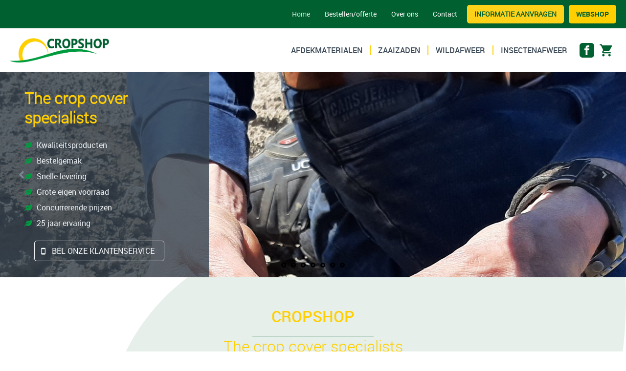

--- FILE ---
content_type: text/html
request_url: https://www.cropshop.nl/menu-bovenin/home/
body_size: 10078
content:
<!DOCTYPE html>
<html lang="nl">
    <head>
        <title>The crop cover specialists</title>
<meta charset="utf-8">
<meta name="viewport" content="width=device-width, initial-scale=1.0">
<meta name="description" content="D&eacute; afdekspecialist in de agrarische sector. Het adres voor vliesdoek, folie, netten, wildafweer, zaaizaden en groenbemesters.">
<meta property="og:title" content="The crop cover specialists">
<meta property="og:description" content="D&eacute; afdekspecialist in de agrarische sector. Het adres voor vliesdoek, folie, netten, wildafweer, zaaizaden en groenbemesters.">
<meta property="og:type" content="website">
<meta property="og:updated_time" content="1763115742">
<meta name="twitter:title" content="The crop cover specialists">
<meta name="twitter:description" content="D&eacute; afdekspecialist in de agrarische sector. Het adres voor vliesdoek, folie, netten, wildafweer, zaaizaden en groenbemesters.">
        <link rel="shortcut icon" type="image/png" href="/assets/files/cropshop-favicon.png" data-href_alt="cropshop favicon">
        <link rel="canonical" href="https://www.cropshop.nl/menu-bovenin/home/">
        <link rel="preload" href="/assets/fonts/roboto/roboto-light.woff2" as="font" type="font/woff2" crossorigin="anonymous">
<link rel="preload" href="/assets/fonts/roboto/roboto-medium.woff2" as="font" type="font/woff2" crossorigin="anonymous">
<link rel="preload" href="/assets/fonts/roboto/roboto-regular.woff2" as="font" type="font/woff2" crossorigin="anonymous">
<link rel="preload" href="/assets/fonts/roboto/roboto-bold.woff2" as="font" type="font/woff2" crossorigin="anonymous">
<link rel="stylesheet" href="/assets/css/fonts.css?v=1763115742">
        <link rel="stylesheet" href="/assets/css/website.css?v=1763115742">
        <link rel="stylesheet" href="/assets/css/page-380362.css?v=1763115742">
        <link rel="stylesheet" href="/assets/vendors/flatpickr/flatpickr.min.css">
<script>
    const LANGUAGE_CODE = 'nl';
</script>
<script src="/assets/vendors/jquery/jquery.min.js"></script>
        <script type="application/ld+json">{
	   "@context": "http://schema.org",
	   "@type": "WebSite",
	   "url": "https://www.cropshop.nl"
	}
</script>

<script type="application/ld+json">{
"@context": "http://schema.org",
"@type": "Organization",
"name": "WebBloxz",
"url": "https://www.cropshop.nl",
"logo": "https://www.cropshop.nl/assets/files/logo-cropshop.png",
"contactPoint" : [{
    "@type" : "ContactPoint",
    "telephone" : "+31 (0)165 764 264",
    "contactType" : "customer service"
}],
"address":{
"@type":"PostalAddress",
"streetAddress":"Zonnebloemlaan 8",
"addressLocality":"Hoeven",
"postalCode":"4741 ER"
},
"aggregateRating": {
    "@type": "AggregateRating",
    "ratingValue": "4",
    "reviewCount": "25"
 },

	"sameAs" : [
	    "https://www.facebook.com/webbloxz",
		"https://www.facebook.com/cropshop.nl"
 	]
}</script>

<script type="application/ld+json">{
		"@context": "http://schema.org",
        "@type": "LocalBusiness",
        "name": "Cropshop",
"priceRange" : "€ 50,00 - € 499,00",
        "image": "https://www.cropshop.nl/assets/files/logo-cropshop.png",
        "address": "Zonnebloemlaan 8, Hoeven",
        "telephone": "+31 (0)165 764 264",
"hasMap": "https://www.google.com/maps/embed?pb=!1m18!1m12!1m3!1d2479.7138612229655!2d4.576737751884647!3d51.57347887954618!2m3!1f0!2f0!3f0!3m2!1i1024!2i768!4f13.1!3m3!1m2!1s0x47c4188ad3f1b6e3%3A0xf84534856ae43a1b!2sZonnebloemlaan%208%2C%204741%20ER%20Hoeven!5e0!3m2!1snl!2snl!4v1594367816528!5m2!1snl!2snl",
 		"geo":
        {
            "@type":"GeoCoordinates",
            "latitude": "51.573492",
            "longitude": "4.578921"
        },
		"openingHoursSpecification":[
			{
				"@type":"OpeningHoursSpecification",
		        "dayOfWeek":[
		    	"Monday",
		    	"Tuesday",
		    	"Wednesday",
		    	"Thursday",
		    	"Friday"
		    ],
		    "opens":"09:00",
		    "closes":"17:30"
		  }
		]
	}
</script>
        
        <script src="/js/script.js" defer data-domain="cropshop.nl"></script>
        <!-- Global site tag (gtag.js) - Google Analytics -->
<script async src="https://www.googletagmanager.com/gtag/js?id=UA-118253740-8"></script>
<script>
  window.dataLayer = window.dataLayer || [];
  function gtag(){dataLayer.push(arguments);}
  gtag('js', new Date());

  gtag('config', 'UA-118253740-8', { 'anonymize_ip' : true });
</script>
    </head>
    <body>
        
        
        <div class="page" id="page-380362">
		<header class="block-4-1 light">
			<div class="container">
				<div class="row row-xs-split">
					<div class="col col-1 empty">
						
					</div>
					<div class="col col-2">
						<div class="menu">
							<a class="control-1 dark handler" href="#" aria-label="Open het menu"><img src="/assets/files/leaf.f5f7fa.svg" alt></a>
							<div class="block-4-1-mobile-menu mobile-menu">
								<div class="outer">
									<div class="inner box light-shade">
										<nav class="menu-1 dark" data-levels="2" data-start="page:379733" data-separator_2="between">
											<ul><li class="active page-380362"><a href="/menu-bovenin/home/" aria-label="Ga naar de homepagina">Home</a></li><li class="page-401999"><a href="/offerte-aanvragen-bestellen/" aria-label="Een offerte aanvragen of iets bestellen, klik hier">Bestellen/offerte</a></li><li class="page-400462"><a href="/menu-bovenin/over-ons/" aria-label="Lees meer over ons">Over ons</a></li><li class="page-379706"><a href="/menu-bovenin/contact/" aria-label="Neem contact met ons op via deze knop">Contact</a></li></ul>
										</nav>
								
										
									</div>
								</div>
							</div>
						</div>
						<div class="button-wrapper">
							<a class="button-1" href="/offerte-aanvragen-bestellen/"><strong>Informatie aanvragen</strong></a>
							<a class="button-2 dark" href="/webshop/">Webshop</a>
						</div>
					</div>
				</div>
			</div>
		</header>
		<header class="block-77-1 light">
			<div class="container">
				<div class="row row-xs-split">
					<div class="col col-1">
						<a class="media-1 dark" href="/menu-bovenin/home/" aria-label="Ga naar de home pagina">
							<img src="/assets/files/logo-cropshop.png" srcset="/assets/files/logo-cropshop.480x0x0x100.png 480w, /assets/files/logo-cropshop.960x0x0x100.png 960w, /assets/files/logo-cropshop.1920x0x0x100.png 1920w, /assets/files/logo-cropshop.png 1921w" sizes="(max-width: 480px) 480px, (max-width: 960px) 960px, (max-width: 1920px) 1920px, 1921px" alt="logo cropshop">
						</a>
					</div>
					<div class="col col-2">
						<div class="menu">
							<a class="control-1 dark handler" href="#" data-color="fill" aria-label="Open het menu">
								<svg xmlns="http://www.w3.org/2000/svg" viewBox="0 0 448 512" id="svg-p45ttyyygdsb2vw78bl5gejmz2b057ly"><path d="M16 132h416c8.837 0 16-7.163 16-16V76c0-8.837-7.163-16-16-16H16C7.163 60 0 67.163 0 76v40c0 8.837 7.163 16 16 16zm0 160h416c8.837 0 16-7.163 16-16v-40c0-8.837-7.163-16-16-16H16c-8.837 0-16 7.163-16 16v40c0 8.837 7.163 16 16 16zm0 160h416c8.837 0 16-7.163 16-16v-40c0-8.837-7.163-16-16-16H16c-8.837 0-16 7.163-16 16v40c0 8.837 7.163 16 16 16z"/></svg>
							</a>
							<div class="block-77-1-mobile-menu mobile-menu">
								<div class="outer">
									<div class="inner box light-shade">
										<nav class="menu-1 dark" data-levels="2" data-separator_1="between" data-separator_2="between" data-separator_3="between" data-start="page:379726">
											<ul><li class="has-submenu page-393945"><a href="/producten/afdekmaterialen/" aria-label="Bekijk al onze afdekmaterialen">Afdekmaterialen</a><ul><li class="page-1755188"><a href="/producten/afdekmaterialen/planoprotect/" aria-label="Bekijk de planoprotect producten">Planoprotect</a></li><li class="separator"></li><li class="page-379729"><a href="/producten/afdekmaterialen/vliesdoek/" aria-label="Bekijk de vliesdoek producten">Vliesdoek</a></li><li class="separator"></li><li class="page-394089"><a href="/producten/afdekmaterialen/multiklimaprotect/" aria-label="Bekijk de klimaprotect producten">Multiklimaprotect</a></li><li class="separator"></li><li class="page-394090"><a href="/producten/afdekmaterialen/wildprotect-6x7/" aria-label="Bekijk de wildprotect producten">Wildprotect 6x7</a></li><li class="separator"></li><li class="page-404335"><a href="/producten/afdekmaterialen/insectprotect/" aria-label="Bekijk de insectprotect producten">Insectprotect</a></li><li class="separator"></li><li class="page-394851"><a href="/producten/afdekmaterialen/mulch-en-bio-folie/" aria-label="Bekijk de mulch- en bio folie producten">Mulch- en bio folie</a></li><li class="separator"></li><li class="page-394850"><a href="/producten/afdekmaterialen/mulchvlies/" aria-label="Bekijk de mulchvlies producten">Mulchvlies</a></li><li class="separator"></li><li class="page-394852"><a href="/producten/afdekmaterialen/anti-worteldoek/" aria-label="Bekijk de antiworteldoek producten">Anti worteldoek</a></li><li class="separator"></li><li class="page-394087"><a href="/producten/afdekmaterialen/geperforeerde-folie/" aria-label="Bekijk de geperforeerde folie producten">Geperforeerde folie</a></li><li class="separator"></li><li class="page-394088"><a href="/producten/afdekmaterialen/mini-tunnelfolie/" aria-label="Bekijk de minitunnel producten">Mini tunnelfolie</a></li><li class="separator"></li><li class="page-398466"><a href="/producten/afdekmaterialen/tunnelfolie/" aria-label="Bekijk de tunnelfolie producten">Tunnelfolie</a></li><li class="separator"></li><li class="page-539693"><a href="/producten/afdekmaterialen/nylon-touw/" aria-label="Bekijk de nylon touw producten">Nylon touw</a></li><li class="separator"></li><li class="page-394849"><a href="/producten/afdekmaterialen/substraatfolie/" aria-label="Bekijk de substraat producten">Substraatfolie</a></li><li class="separator"></li><li class="page-394838"><a href="/producten/afdekmaterialen/topprotect/" aria-label="Bekijk de tonprotect producten">Topprotect</a></li><li class="separator"></li><li class="page-394845"><a href="/producten/afdekmaterialen/compostprotect/" aria-label="Bekijk de compostprotect producten">Compostprotect</a></li><li class="separator"></li><li class="page-394846"><a href="/producten/afdekmaterialen/regenprotect/" aria-label="Bekijk de regenprotect producten">Regenprotect</a></li><li class="separator"></li><li class="page-394170"><a href="/producten/afdekmaterialen/hagelprotect-3x7/" aria-label="Bekijk de hagelprotect producten">Hagelprotect 3X7</a></li><li class="separator"></li><li class="page-394864"><a href="/producten/afdekmaterialen/schaduwprotect/" aria-label="Bekijk de schaduwprotect producten">Schaduwprotect</a></li><li class="separator"></li><li class="page-1701938"><a href="/producten/afdekmaterialen/windprotect/" aria-label="Bekijk de windprotect producten">Windprotect</a></li><li class="separator"></li><li class="page-394863"><a href="/ranknetten-ranknet/" aria-label="Bekijk de groeinetten producten">Groeinetten</a></li><li class="separator"></li><li class="page-394070"><a href="/producten/afdekmaterialen/grondpennen/" aria-label="Bekijk de grondpennen">Grondpennen</a></li><li class="separator"></li><li class="page-394061"><a href="/producten/afdekmaterialen/randzakken/" aria-label="Bekijk de randzakken">Randzakken</a></li><li class="separator"></li><li class="page-1239080"><a href="/producten/afdekmaterialen/zandzakken-hdpe/" aria-label="Bekijk de zandzakken">Zandzakken HDPE</a></li><li class="separator"></li><li class="page-394069"><a href="/producten/afdekmaterialen/kunststof-klem/" aria-label="Bekijk de kunststof klemmen">Kunststof klem</a></li><li class="separator"></li><li class="page-394071"><a href="/producten/afdekmaterialen/kunststof-pin/" aria-label="Bekijk de kunststof pennen">Kunststof pin</a></li><li class="separator"></li><li class="page-394862"><a href="/producten/afdekmaterialen/netzakken/" aria-label="Bekijk de netzakken">Netzakken</a></li><li class="separator"></li><li class="page-394861"><a href="/producten/afdekmaterialen/mollenprotect/" aria-label="Bekijk de mollenprotect producten">Mollenprotect</a></li></ul></li><li class="separator"></li><li class="has-submenu page-379723"><a href="/producten/zaaizaden/" aria-label="Bekijk alle zaaizaden">Zaaizaden</a><ul><li class="page-1041574"><a href="/producten/zaaizaden/agristar-biobodem-afvriezend/" aria-label="Bekijk Agristar BioBodem Afvriezend zaad">Agristar BioBodem Afvriezend</a></li><li class="separator"></li><li class="page-1041575"><a href="/producten/zaaizaden/agristar-biobodem-laat/" aria-label="bekijk Agristar BioBodem Laat zaad">Agristar BioBodem Laat</a></li><li class="separator"></li><li class="page-1391083"><a href="/producten/zaaizaden/cropshop-dronemix-1/" aria-label="Bekijk Cropshop Dronemix 1">Cropshop Dronemix 1</a></li><li class="separator"></li><li class="page-1391084"><a href="/producten/zaaizaden/cropshop-dronemix-2/" aria-label="Bekijk Cropshop Dronemix 2">Cropshop Dronemix 2</a></li><li class="separator"></li><li class="page-399382"><a href="/producten/zaaizaden/cropshop-groentemix/" aria-label="Bekijk de Cropshop Groentemixen">Cropshop Groentemix</a></li><li class="separator"></li><li class="page-399392"><a href="/producten/zaaizaden/cropshop-wikkemix/" aria-label="Bekijk de Cropshop Wikkemixen">Cropshop Wikkemix</a></li><li class="separator"></li><li class="page-399384"><a href="/producten/zaaizaden/cropshop-aardappelmix/" aria-label="Bekijk de Cropshop Aardappelmixen">Cropshop Aardappelmix</a></li><li class="separator"></li><li class="page-399388"><a href="/producten/zaaizaden/cropshop-suikerbietenmix/" aria-label="Bekijk de Cropshop Suikerbietenmixen">Cropshop Suikerbietenmix</a></li><li class="separator"></li><li class="page-399386"><a href="/producten/zaaizaden/cropshop-humusmix/" aria-label="Bekijk de Cropshop Humusmixen">Cropshop Humusmix</a></li><li class="separator"></li><li class="page-399387"><a href="/producten/zaaizaden/cropshop-maaimix/" aria-label="Bekijk de Cropshop Maaimixen">Cropshop Maaimix</a></li><li class="separator"></li><li class="page-585529"><a href="/producten/zaaizaden/cropshop-biofum/" aria-label="Bekijk de Cropshop Biofum">Cropshop Biofum</a></li><li class="separator"></li><li class="page-585530"><a href="/producten/zaaizaden/cropshop-happy-kappes/" aria-label="Bekijk de Cropshop Happy Kappes">Cropshop Happy Kappes</a></li><li class="separator"></li><li class="page-399405"><a href="/producten/zaaizaden/japanse-haver/" aria-label="Bekijk de Japanse haver">Japanse haver</a></li><li class="separator"></li><li class="page-399415"><a href="/producten/zaaizaden/bladrammenas-trippelresistent-bca/" aria-label="Bekijk de Bladrammenas trippelresistent BCA">Bladrammenas trippelresistent BCA</a></li><li class="separator"></li><li class="page-399414"><a href="/producten/zaaizaden/bladrammenas-bca-1/" aria-label="Bekijk de Bladrammenas BCA 1">Bladrammenas BCA 1</a></li><li class="separator"></li><li class="page-399413"><a href="/producten/zaaizaden/gele-mosterd/" aria-label="Bekijk de Gele mosterd">Gele mosterd</a></li><li class="separator"></li><li class="page-399412"><a href="/producten/zaaizaden/gele-mosterd-bca/" aria-label="Bekijk de Gele mosterd BCA">Gele mosterd BCA</a></li><li class="separator"></li><li class="page-399394"><a href="/producten/zaaizaden/voederwikke/" aria-label="Bekijk de Voederwikke">Voederwikke</a></li><li class="separator"></li><li class="page-399411"><a href="/producten/zaaizaden/engels-raaigras/" aria-label="Bekijk de Engels raaigras">Engels raaigras</a></li><li class="separator"></li><li class="page-399406"><a href="/producten/zaaizaden/italiaans-raaigras/" aria-label="Bekijk de Italiaans raaigras">Italiaans raaigras</a></li><li class="separator"></li><li class="page-399416"><a href="/producten/zaaizaden/alexandrijnse-klaver/" aria-label="Bekijk de Alexandrijnse klaver">Alexandrijnse klaver</a></li><li class="separator"></li><li class="page-399403"><a href="/producten/zaaizaden/tagetes/" aria-label="Bekijk de Tagetes">Tagetes</a></li><li class="separator"></li><li class="page-776718"><a href="/producten/zaaizaden/facelia/" aria-label="Bekijk de Facelia">Facelia</a></li><li class="separator"></li><li class="page-399398"><a href="/producten/zaaizaden/rode-klaver/" aria-label="Bekijk de Rode klaver">Rode klaver</a></li><li class="separator"></li><li class="page-399396"><a href="/producten/zaaizaden/witte-klaver/" aria-label="Bekijk de Witte klaver">Witte klaver</a></li><li class="separator"></li><li class="page-399399"><a href="/producten/zaaizaden/luzerne/" aria-label="Bekijk de Luzerne">Luzerne</a></li><li class="separator"></li><li class="page-399401"><a href="/producten/zaaizaden/lupine/" aria-label="Bekijk de Lupine">Lupine</a></li><li class="separator"></li><li class="page-399395"><a href="/producten/zaaizaden/voedererwt/" aria-label="Bekijk de Voedererwt">Voedererwt</a></li><li class="separator"></li><li class="page-538870"><a href="/producten/zaaizaden/akkerrandmengsel-agro-biodiversiteit/" aria-label="Bekijk de Akkerrandmengsel Agro Biodiversiteit">Akkerrandmengsel Agro Biodiversiteit</a></li><li class="separator"></li><li class="page-538882"><a href="/producten/zaaizaden/akkerrandmengsel-kruidenrijk/" aria-label="Bekijk de Akkerrandmengsel kruidenrijk">Akkerrandmengsel kruidenrijk</a></li><li class="separator"></li><li class="page-538885"><a href="/producten/zaaizaden/akkerrandmengsel-bestuiving/" aria-label="Bekijk de Akkerrandmengsel bestuiving">Akkerrandmengsel bestuiving</a></li><li class="separator"></li><li class="page-986746"><a href="/producten/zaaizaden/akkerrandmengsel-briljant/" aria-label="Bekijk de Akkerrandmengsel Briljant">Akkerrandmengsel Briljant</a></li><li class="separator"></li><li class="page-538960"><a href="/producten/zaaizaden/wildmengsel-weide/" aria-label="Bekijk de Wildmengsel weide">Wildmengsel weide</a></li><li class="separator"></li><li class="page-538964"><a href="/producten/zaaizaden/gras-kruidenmix-extra/" aria-label="Bekijk de Gras - kruidenmix extra">Gras - kruidenmix extra</a></li><li class="separator"></li><li class="page-538965"><a href="/producten/zaaizaden/gras-kruidenmix-doorzaai/" aria-label="Bekijk de Gras - kruidenmix doorzaai">Gras - kruidenmix doorzaai</a></li><li class="separator"></li><li class="page-538967"><a href="/producten/zaaizaden/kruidenmengsel-horse-star/" aria-label="Bekijk de Kruidenmengsel Horse star">Kruidenmengsel Horse star</a></li><li class="separator"></li><li class="page-538975"><a href="/producten/zaaizaden/bermbloemenmengsel/" aria-label="Bekijk de Bermbloemenmengsel">Bermbloemenmengsel</a></li><li class="separator"></li><li class="page-539048"><a href="/producten/zaaizaden/groen-tuin-wildbloemenmengsel/" aria-label="Bekijk de Groen & Tuin wildbloemenmengsel">Groen &amp; Tuin wildbloemenmengsel</a></li><li class="separator"></li><li class="page-539050"><a href="/producten/zaaizaden/groen-tuin-zomerbloemenmengsel/" aria-label="Bekijk de Groen & Tuin zomerbloemenmengsel">Groen &amp; Tuin zomerbloemenmengsel</a></li><li class="separator"></li><li class="page-539051"><a href="/producten/zaaizaden/groen-tuin-vlindermengsel/" aria-label="Bekijk het Groen & Tuin vlindermengsel">Groen &amp; Tuin vlindermengsel</a></li><li class="separator"></li><li class="page-539052"><a href="/producten/zaaizaden/groen-tuin-bijenmengsel/" aria-label="Bekijk het Groen & Tuin bijenmengsel">Groen &amp; Tuin bijenmengsel</a></li><li class="separator"></li><li class="page-539055"><a href="/producten/zaaizaden/groen-tuin-bijenmengsel-meerjarig/">Groen &amp; Tuin bijenmengsel meerjarig</a></li><li class="separator"></li><li class="page-539060"><a href="/producten/zaaizaden/groen-tuin-plukbloemenmengsel/" aria-label="Bekijk het Groen & Tuin plukbloemenmengsel">Groen &amp; Tuin plukbloemenmengsel</a></li><li class="separator"></li><li class="page-399417"><a href="/producten/zaaizaden/overige-zaden/" aria-label="Bekijk de Overige zaden">Overige zaden</a></li></ul></li><li class="separator"></li><li class="has-submenu page-379724"><a href="/producten/wildafweer/" aria-label="Bekijk al het Wildafweer">Wildafweer</a><ul><li class="page-409159"><a href="/producten/wildafweer/aluminium-mast-12-5m-incl-kite/" aria-label="Bekijk de Aluminium mast 12,5m incl. kite">Aluminium mast 12,5m incl. kite</a></li><li class="separator"></li><li class="page-1052897"><a href="/producten/wildafweer/schrikdraadapparaten-koltec/" aria-label="Bekijk de Schrikdraadapparaten Koltec">Schrikdraadapparaten Koltec</a></li><li class="separator"></li><li class="page-409160"><a href="/producten/wildafweer/hawk-kite-7m/" aria-label="Bekijk de Hawk kite 7m">Hawk kite 7m</a></li><li class="separator"></li><li class="page-409161"><a href="/producten/wildafweer/black-hawk-kite-7m/" aria-label="Bekijk de Black hawk kite 7m">Black hawk kite 7m</a></li><li class="separator"></li><li class="page-409162"><a href="/producten/wildafweer/twin-terror-7m/" aria-label="Bekijk de Twin terror 7m">Twin terror 7m</a></li><li class="separator"></li><li class="page-409163"><a href="/producten/wildafweer/hawk-kite-10m/" aria-label="Bekijk de Hawk kite 10m">Hawk kite 10m</a></li><li class="separator"></li><li class="page-409164"><a href="/producten/wildafweer/black-hawk-kite-10m/" aria-label="Bekijk de Black Hawk kite 10m">Black Hawk kite 10m</a></li><li class="separator"></li><li class="page-409165"><a href="/producten/wildafweer/scare-man/" aria-label="Bekijk de Scare man">Scare man</a></li><li class="separator"></li><li class="page-409168"><a href="/producten/wildafweer/avitrack-9m/" aria-label="Bekijk de AviTrack 9M">AviTrack 9M</a></li><li class="separator"></li><li class="page-409169"><a href="/producten/wildafweer/avitrack-18s/" aria-label="Bekijk de AviTrack 18s">AviTrack 18s</a></li><li class="separator"></li><li class="page-409171"><a href="/producten/wildafweer/laserop-3-0/" aria-label="Bekijk de AviTrack 18s">Laserop 3.0</a></li><li class="separator"></li><li class="page-409173"><a href="/producten/wildafweer/laserop-automatic-160/" aria-label="Bekijk de LaserOp Automatic 160">LaserOp Automatic 160</a></li><li class="separator"></li><li class="page-409175"><a href="/producten/wildafweer/laserop-automatic-200/" aria-label="Bekijk de LaserOp automatic 200">LaserOp automatic 200</a></li><li class="separator"></li><li class="page-409176"><a href="/producten/wildafweer/hawk-eyes/" aria-label="Bekijk de Hawk eyes">Hawk eyes</a></li><li class="separator"></li><li class="page-409177"><a href="/producten/wildafweer/sentinel/" aria-label="Bekijk de Sentinel">Sentinel</a></li><li class="separator"></li><li class="page-409178"><a href="/producten/wildafweer/scare-tape/" aria-label="Bekijk de Scare tape">Scare tape</a></li><li class="separator"></li><li class="page-409179"><a href="/producten/wildafweer/cropgard/" aria-label="Bekijk de CropGard">CropGard</a></li><li class="separator"></li><li class="page-409181"><a href="/producten/wildafweer/scatterbird-mark-4/" aria-label="Bekijk. de Scatterbird Mark 4">Scatterbird Mark 4</a></li><li class="separator"></li><li class="page-409182"><a href="/producten/wildafweer/konijnennetten/" aria-label="Bekijk de Konijnennetten">Konijnennetten</a></li><li class="separator"></li><li class="page-409183"><a href="/producten/wildafweer/goodnature-a24-trap-automatische-ratten-en-muizenval/" aria-label="Bekijk de Goodnature A24 trap automatische ratten- en muizenval">Goodnature A24 trap automatische ratten- en muizenval</a></li><li class="separator"></li><li class="page-409187"><a href="/producten/wildafweer/marterverjager/" aria-label="Bekijk de Marterverjager">Marterverjager</a></li></ul></li><li class="separator"></li><li class="has-submenu page-379725"><a href="/producten/insectenafweer/" aria-label="Bekijk alle Insectenafweer">Insectenafweer</a><ul><li class="page-394879"><a href="/producten/insectenafweer/luisprotect/" aria-label="Bekijk de Luisprotect">Luisprotect</a></li><li class="separator"></li><li class="page-1752236"><a href="/producten/insectenafweer/insectprotect-0-8/" aria-label="Bekijk de Insectprotect 0,8">Insectprotect 0,8</a></li><li class="separator"></li><li class="page-399734"><a href="/producten/insectenafweer/insectprotect-1-3/" aria-label="Bekijk de Insectprotect 1,3">Insectprotect 1,3</a></li><li class="separator"></li><li class="page-399824"><a href="/producten/insectenafweer/insectprotect-op-aanvraag/" aria-label="Insectprotect op aanvraag">Insectprotect op aanvraag</a></li><li class="separator"></li><li class="page-394878"><a href="/producten/insectenafweer/uienolie/" aria-label="Bekijk de Uienolie">Uienolie</a></li></ul></li></ul>
										</nav>
										<a class="icon-3" href="https://www.facebook.com/cropshop.nl" target="_blank" aria-label="Ga naar onze Facebook pagina">
											<img src="/assets/files/facebook-rounded-square.00602f.svg" alt>
										</a>
										<a class="icon-3" href="https://verkoop.webbloxz.nl/checkout/2173/0sAuDs0Y1aYqOHn8KqrgH2doF1nUCAqkswCGvlSh" target="_blank" id="icon-3-efvoh40q" aria-label="Ga naar je winkelmandje">
											<img src="/assets/files/shopping-cart-1.00602f.svg" alt>
										</a>
									</div>
								</div>
							</div>
						</div>
					</div>
				</div>
			</div>
		</header>
		<section id="block-44-3250982" class="dark">
			<div class="carousel" data-carousel_autoplay>
				<div class="viewport-4">
					<div class="items">
						<article class="active">
							<div class="media-4 dark" data-size="1920x0" data-color="fill">
								<img src="/assets/files/20210426-135957.1920x0.jpg" srcset="/assets/files/20210426-135957.480x0.jpg 480w, /assets/files/20210426-135957.960x0.jpg 960w, /assets/files/20210426-135957.1920x0.jpg 1920w" sizes="(max-width: 480px) 480px, (max-width: 960px) 960px, 1920px" alt>
							</div>
							<div class="container">
								<div class="row">
									<div class="col col-md-6 col-xl-4 dark">
										<div class="box">
											<h1 class="heading-2 light"><strong>The crop cover specialists</strong></h1>
											<div class="text-1 light">
												<ul>
													<li>Kwaliteitsproducten</li>
													<li>Bestelgemak</li>
													<li>Snelle levering</li>
													<li>Grote eigen voorraad</li>
													<li>Concurrerende prijzen</li>
													<li>25 jaar ervaring</li>
												</ul>
											</div>
											<div class="button-wrapper">
												<a class="button-3 light" href="tel:+31 165 764 264">BEL Onze klantenservice</a>
											</div>
										</div>
									</div>
								</div>
							</div>
						</article>
						<article>
							<div class="media-4 dark" data-size="1920x0" data-color="fill">
								<img src="/assets/files/img-20220601-wa0013.1920x0.jpg" srcset="/assets/files/img-20220601-wa0013.480x0.jpg 480w, /assets/files/img-20220601-wa0013.960x0.jpg 960w, /assets/files/img-20220601-wa0013.1920x0.jpg 1920w" sizes="(max-width: 480px) 480px, (max-width: 960px) 960px, 1920px" alt>
							</div>
							<div class="container">
								<div class="row">
									<div class="col col-md-6 col-xl-4 dark">
										<div class="box">
											<h2 class="heading-2 has-sub light"><strong>The crop cover specialists</strong></h2>
											<h3 class="heading-3 light" id="heading-3-mw5xnqix"><a href="https://www.cropshop.nl/assets/files/cropshop-productoverzicht-2025-2026.pdf" target="_blank">Productoverzicht afdekken 2025-2026</a></h3>
											<div class="text-1 light">
												<ul>
													<li>Kwaliteitsproducten</li>
													<li>Bestelgemak</li>
													<li>Snelle levering</li>
													<li>Grote eigen voorraad</li>
													<li>Concurrerende prijzen</li>
													<li>20 jaar ervaring</li>
												</ul>
											</div>
											<div class="button-wrapper">
												<a class="button-3 light" href="tel:+31 165 764 26">BEL Onze klantenservice</a>
											</div>
										</div>
									</div>
								</div>
							</div>
						</article>
						<article>
							<div class="media-4 dark" data-size="1920x0" data-color="fill">
								<img src="/assets/files/20210426-104429.1920x0.jpg" srcset="/assets/files/20210426-104429.480x0.jpg 480w, /assets/files/20210426-104429.960x0.jpg 960w, /assets/files/20210426-104429.1920x0.jpg 1920w" sizes="(max-width: 480px) 480px, (max-width: 960px) 960px, 1920px" alt>
							</div>
							<div class="container">
								<div class="row">
									<div class="col col-md-6 col-xl-4 dark">
										<div class="box">
											<h2 class="heading-2 has-sub light">The crop cover specialists</h2>
											<h3 class="heading-3 light"><a href="https://www.cropshop.nl/assets/files/cropshop-productoverzicht-2025-2026.pdf" target="_blank">Productoverzicht afdekken 2025-2026</a></h3>
											<div class="text-1 light">
												<ul>
													<li>Kwaliteitsproducten</li>
													<li>Bestelgemak</li>
													<li>Snelle levering</li>
													<li>Grote eigen voorraad</li>
													<li>Concurrerende prijzen</li>
													<li>20 jaar ervaring</li>
												</ul>
											</div>
											<div class="button-wrapper">
												<a class="button-3 light" href="tel:+31 165 764 26">BEL Onze klantenservice</a>
											</div>
										</div>
									</div>
								</div>
							</div>
						</article>
						<article>
							<div class="media-4 dark" data-size="1920x0" data-color="fill">
								<img src="/assets/files/photo-2020-09-22-12-15-37.1920x0.jpg" srcset="/assets/files/photo-2020-09-22-12-15-37.480x0.jpg 480w, /assets/files/photo-2020-09-22-12-15-37.960x0.jpg 960w, /assets/files/photo-2020-09-22-12-15-37.1920x0.jpg 1920w" sizes="(max-width: 480px) 480px, (max-width: 960px) 960px, 1920px" alt>
							</div>
							<div class="container">
								<div class="row">
									<div class="col col-md-6 col-xl-4 dark">
										<div class="box">
											<h2 class="heading-2 has-sub light">The crop cover specialists</h2>
											<h3 class="heading-3 light"><a href="https://www.cropshop.nl/assets/files/cropshop-productoverzicht-2025-2026.pdf" target="_blank">Productoverzicht afdekken 2025-2026</a></h3>
											<div class="text-1 light">
												<ul>
													<li>Kwaliteitsproducten</li>
													<li>Bestelgemak</li>
													<li>Snelle levering</li>
													<li>Grote eigen voorraad</li>
													<li>Concurrerende prijzen</li>
													<li>20 jaar ervaring</li>
												</ul>
											</div>
											<div class="button-wrapper">
												<a class="button-3 light" href="tel:+31 165 764 26">BEL Onze klantenservice</a>
											</div>
										</div>
									</div>
								</div>
							</div>
						</article>
						<article>
							<div class="media-4 dark" data-size="1920x0" data-color="fill">
								<img src="/assets/files/ev-facelia.1920x0.jpg" srcset="/assets/files/ev-facelia.480x0.jpg 480w, /assets/files/ev-facelia.960x0.jpg 960w, /assets/files/ev-facelia.1920x0.jpg 1920w" sizes="(max-width: 480px) 480px, (max-width: 960px) 960px, 1920px" alt>
							</div>
							<div class="container">
								<div class="row">
									<div class="col col-md-6 col-xl-4 dark">
										<div class="box">
											<h2 class="heading-2 has-sub light">The crop cover specialists</h2>
											<h3 class="heading-3 light"><a href="https://www.cropshop.nl/assets/files/cropshop-productoverzicht-2025-2026.pdf" target="_blank">Productoverzicht afdekken 2025-2026</a></h3>
											<div class="text-1 light">
												<ul>
													<li>Kwaliteitsproducten</li>
													<li>Bestelgemak</li>
													<li>Snelle levering</li>
													<li>Grote eigen voorraad</li>
													<li>Concurrerende prijzen</li>
													<li>20 jaar ervaring</li>
												</ul>
											</div>
											<div class="button-wrapper">
												<a class="button-3 light" href="tel:+31 165 764 26">BEL Onze klantenservice</a>
											</div>
										</div>
									</div>
								</div>
							</div>
						</article>
						<article>
							<div class="media-4 dark" data-size="1920x0" data-color="fill">
								<img src="/assets/files/img-20220601-wa0008.1920x0.jpg" srcset="/assets/files/img-20220601-wa0008.480x0.jpg 480w, /assets/files/img-20220601-wa0008.960x0.jpg 960w, /assets/files/img-20220601-wa0008.1920x0.jpg 1920w" sizes="(max-width: 480px) 480px, (max-width: 960px) 960px, 1920px" alt>
							</div>
							<div class="container">
								<div class="row">
									<div class="col col-md-6 col-xl-4 dark">
										<div class="box">
											<h2 class="heading-2 has-sub light"><strong>The crop cover specialists</strong></h2>
											<h3 class="heading-3 light"><a href="https://www.cropshop.nl/assets/files/cropshop-productoverzicht-2025-2026.pdf" target="_blank">Productoverzicht afdekken 2025-2026</a></h3>
											<div class="text-1 light">
												<ul>
													<li>Kwaliteitsproducten</li>
													<li>Bestelgemak</li>
													<li>Snelle levering</li>
													<li>Grote eigen voorraad</li>
													<li>Concurrerende prijzen</li>
													<li>20 jaar ervaring</li>
												</ul>
											</div>
											<div class="button-wrapper">
												<a class="button-3 light" href="tel:+31 165 764 26">BEL Onze klantenservice</a>
											</div>
										</div>
									</div>
								</div>
							</div>
						</article>
						<article>
							<div class="media-4 dark" data-size="1920x0" data-color="fill">
								<img src="/assets/files/img-20220601-wa0010.1920x0.jpg" srcset="/assets/files/img-20220601-wa0010.480x0.jpg 480w, /assets/files/img-20220601-wa0010.960x0.jpg 960w, /assets/files/img-20220601-wa0010.1920x0.jpg 1920w" sizes="(max-width: 480px) 480px, (max-width: 960px) 960px, 1920px" alt>
							</div>
							<div class="container">
								<div class="row">
									<div class="col col-md-6 col-xl-4 dark">
										<div class="box">
											<h2 class="heading-2 has-sub light"><strong>The crop cover specialists</strong></h2>
											<h3 class="heading-3 light"><a href="https://www.cropshop.nl/assets/files/cropshop-productoverzicht-2025-2026.pdf" target="_blank">Productoverzicht afdekken 2025-2026</a></h3>
											<div class="text-1 light">
												<ul>
													<li>Kwaliteitsproducten</li>
													<li>Bestelgemak</li>
													<li>Snelle levering</li>
													<li>Grote eigen voorraad</li>
													<li>Concurrerende prijzen</li>
													<li>20 jaar ervaring</li>
												</ul>
											</div>
											<div class="button-wrapper">
												<a class="button-3 light" href="tel:+31 165 764 26">BEL Onze klantenservice</a>
											</div>
										</div>
									</div>
								</div>
							</div>
						</article>
					</div>
				</div>
				<a class="control-2 light previous" href="#" data-color="fill" aria-label="Vorige foto">
					<svg xmlns="http://www.w3.org/2000/svg" viewBox="0 0 256 512" id="svg-kv7ua31yefuptnukh598qhkd6sr6iy73"><path d="M31.7 239l136-136c9.4-9.4 24.6-9.4 33.9 0l22.6 22.6c9.4 9.4 9.4 24.6 0 33.9L127.9 256l96.4 96.4c9.4 9.4 9.4 24.6 0 33.9L201.7 409c-9.4 9.4-24.6 9.4-33.9 0l-136-136c-9.5-9.4-9.5-24.6-.1-34z"/></svg>
				</a>
				<a class="control-2 light next" href="#" data-color="fill" aria-label="Volgende foto">
					<svg xmlns="http://www.w3.org/2000/svg" viewBox="0 0 256 512" id="svg-kekte5s3i0i573vgldq5ymr7iixmjzgu"><path d="M224.3 273l-136 136c-9.4 9.4-24.6 9.4-33.9 0l-22.6-22.6c-9.4-9.4-9.4-24.6 0-33.9l96.4-96.4-96.4-96.4c-9.4-9.4-9.4-24.6 0-33.9L54.3 103c9.4-9.4 24.6-9.4 33.9 0l136 136c9.5 9.4 9.5 24.6.1 34z"/></svg>
				</a>
				<div class="bullets">
					<a class="control-3 bullet empty active" href="#" aria-label="Bekijk deze afbeelding"></a>
					<a class="control-3 bullet empty" href="#" aria-label="Bekijk deze afbeelding"></a>
					<a class="control-3 bullet empty" href="#" aria-label="Bekijk deze afbeelding"></a>
					<a class="control-3 bullet empty" href="#" aria-label="Bekijk deze afbeelding"></a>
					<a class="control-3 bullet empty" href="#" aria-label="Bekijk deze afbeelding"></a>
					<a class="control-3 bullet empty" href="#" aria-label="Bekijk deze afbeelding"></a>
					<a class="control-3 bullet empty" href="#" aria-label="Bekijk deze afbeelding"></a>
				</div>
			</div>
		</section>
		<section id="block-74-3156286" class="light">
			<div class="container">
				<div class="row">
					<div class="col col-1">
						<div class="box-1">
							<h2 class="heading-2 dark"><span style="font-family: roboto-medium;">CROPSHOP</span></h2>
								<div class="separator-2 dark empty"></div>
							<h3 class="heading-3 dark">The crop cover specialists</h3>
						</div>
					</div>
				</div>
				<div class="row">
					<div class="col col-2 col-md-6">
						<div class="box-2">
							<div class="text-3 dark">
								<p>Door de uitstekende prijs- kwaliteitsverhouding zijn we binnen Nederland en Belgi&euml; al jaren een sterke speler binnen de agrarische sector. Op het gebied van afdekken en het beschermen van gewassen tegen o.a. weersinvloeden, insecten en wild, zijn we marktleider met onze GLAESER<em>grow</em> producten.<br />Onze kwaliteitsproducten komen van de Europese markt. Dit draagt bij aan korte lijnen en effici&euml;nte transportstromen waardoor de kwaliteit hoog blijft en de prijs laag.</p>
							</div>
						</div>
					</div>
					<div class="col col-3 col-md-6">
						<div class="box-3">
							<div class="text-3 dark">
								<p>De steeds veranderende markt is een blijvende uitdaging waar we met onze kennis &eacute;n assortiment op inspelen. Afdekmaterialen zoals vliesdoek of milieuvriendelijke oplossingen tegen insectenafweer en wildafweer. Ons vakgebied is specialistisch. We vertellen u graag over de mogelijkheden voor een beter resultaat. Onze medewerkers komen uit het vak, hebben groene vingers en de nodige ervaring. Dat maakt contact met ons gemakkelijk en in klink klare taal. We weten als geen ander hoe belangrijk maatwerk is. We maken het u zo makkelijk mogelijk met de beste producten voor de beste prijs.</p>
							</div>
						</div>
					</div>
				</div>
			</div>
		</section>
		<section id="block-140-3156280" class="light-shade">
			<div class="container">
				<div class="row">
					<article class="col col-md-4">
						<div class="card-3 light">
							<div class="box">
								<div class="icon-1 dark">
									<img src="/assets/files/high-quality.00602f.svg" alt>
								</div>
								<h4 class="heading-4 dark">Kwaliteitsproducten</h4>
								<div class="text-4 dark">
									<p>Ons assortiment wordt op basis van kwaliteit geselecteerd</p>
								</div>
								
							</div>
						</div>
					</article>
					<article class="col col-md-4">
						<div class="card-3 light">
							<div class="box">
								<div class="icon-1 dark">
									<img src="/assets/files/shopping-cart-1.00602f.svg" alt>
								</div>
								<h4 class="heading-4 dark">Bestelgemak</h4>
								<div class="text-4 dark">
									<p>Bel, mail of app uw bestelling door en we regelen het voor u!</p>
								</div>
								
							</div>
						</div>
					</article>
					<article class="col col-md-4">
						<div class="card-3 light">
							<div class="box">
								<div class="icon-1 dark">
									<img src="/assets/files/truck.00602f.svg" alt>
								</div>
								<h4 class="heading-4 dark">Snelle levering</h4>
								<div class="text-4 dark">
									<p>Producten worden geleverd wanneer het u uitkomt</p>
								</div>
								
							</div>
						</div>
					</article>
					<article class="col col-md-4">
						<div class="card-3 light">
							<div class="box">
								<div class="icon-1 dark">
									<img src="/assets/files/boxes.00602f.svg" alt>
								</div>
								<h4 class="heading-4 dark">Grote eigen voorraad</h4>
								<div class="text-4 dark">
									<p>Hierdoor plannen we snel en effici&euml;nt uw bestelling in</p>
								</div>
								
							</div>
						</div>
					</article>
					<article class="col col-md-4">
						<div class="card-3 light">
							<div class="box">
								<div class="icon-1 dark">
									<img src="/assets/files/money-check-alt.00602f.svg" alt>
								</div>
								<h4 class="heading-4 dark">Concurrerende prijzen</h4>
								<div class="text-4 dark">
									<p>Door korte lijnen binnen onze organisatie bieden we u concurrerende prijzen</p>
								</div>
								
							</div>
						</div>
					</article>
					<article class="col col-md-4">
						<div class="card-3 light">
							<div class="box">
								<div class="icon-1 dark">
									<img src="/assets/files/check-double.00602f.svg" alt>
								</div>
								<h4 class="heading-4 dark">20 Jaar ervaring</h4>
								<div class="text-4 dark">
									<p>Onze klantenservice kan terugvallen op ruim 20 jaar ervaring in de agrarische sector</p>
								</div>
								
							</div>
						</div>
					</article>
				</div>
			</div>
		</section>
		<section id="block-8-3156279" class="light">
			<div>
				<svg id="" preserveAspectRatio="xMidYMax meet" class="svg-separator sep10" viewBox="0 0 1500 244.6" data-height="244.6">
		<style type="text/css">
			.st0{fill:#006130;}
			.st1{fill:#EDF2F7;}
			.st2{clip-path:url(#SVGID_2_);fill:url(#SVGID_3_);}
		</style>
		<polygon class="st0" points="1500,244.6 0,244.6 0,119.9 201.8,124.5 759.6,39.7 1029.7,24.4 1500,167.1 "/>
		<g>
			<polygon class="st1" points="0,244.6 0,244.6 0,182.3 	"/>
			<polygon class="st1" points="201.8,124.5 759.6,39.7 1029.7,24.4 1500,167.1 1500,0 0,0 0,119.9 	"/>
		</g>
		<g>
			<g>
				<defs>
					<path id="SVGID_1_" d="M899.8,0.4c-50.6,1.4-101.9,5.7-152.6,13.5c-12.7,1.8-25.3,4.4-37.9,6.5c-6.3,1.2-12.6,2.1-18.9,3.5
						L671.7,28L653.1,32l-9.3,2l-9,2c-12.2,2.8-24.4,5.5-36.5,8.3C549.8,55.8,502.2,65.3,456,74.6c-23.2,4.2-46,8.4-68.4,12.5
						c-22.4,3.7-44.3,7.1-65.7,10.5c-21.4,3.3-42.3,5.7-62.4,8.5c-10.1,1.5-20,2.4-29.8,3.4c-9.8,1-19.4,2-28.7,3
						c-18.8,1.9-36.8,3-54,4.4c-17.2,1.1-33.5,1.7-48.8,2.4c-15.3,0.1-29.7,0.7-43,0.4c-13.3-0.3-25.5-0.3-36.5-1.1
						C12,118.4,5.8,118,0,117.5v2.4c5.7,0.7,11.8,1.4,18.4,2c11,1.3,23.2,1.9,36.6,2.8c13.3,0.9,27.8,1,43.2,1.6c4.5,0,9,0,13.7,0
						c11.4,0,23.2,0.1,35.5-0.1c17.3-0.6,35.5-0.8,54.5-1.8c9.5-0.5,19.2-1.1,29-1.7c9.9-0.6,19.9-1.1,30.1-2
						c20.4-1.8,41.5-3.3,63.2-5.6c21.6-2.4,43.9-4.7,66.6-7.4c22.7-3,45.8-6.1,69.3-9.3c47-7.2,95.7-14.5,144.5-23.6
						c12.2-2.2,24.5-4.4,36.8-6.6l9.4-1.7l9.2-1.5l18.3-3.1l18.4-3.1c6.1-1,12.3-1.6,18.5-2.5c12.3-1.5,24.6-3.4,37-4.6
						c49.4-5.3,99.1-7,147.8-6.1c48.7,1,96.5,5.1,142.2,12c91.5,13.8,174.4,38.5,242.5,66.1c68.2,27.5,121.5,57.6,157,80.3
						c17.8,11.4,31.2,20.9,40,27.5c4.4,3.3,7.6,5.8,9.7,7.5c0.7,0.5,4.3,2.7,8.8,5.3v-91c-5.7-3.5-12.4-7.4-20.4-12
						c-39.9-23-98.6-52.4-172.3-78.1c-73.6-25.8-162.3-47.7-258.7-57.6C1010.5,2,971.3,0,931.5,0C920.9,0,910.4,0.1,899.8,0.4"/>
				</defs>
				<clipPath id="SVGID_2_">
					<use xlink:href="#SVGID_1_"  style="overflow:visible;"/>
				</clipPath>
				
					<linearGradient id="SVGID_3_" gradientUnits="userSpaceOnUse" x1="453.3187" y1="542.4691" x2="455.8386" y2="542.4691" gradientTransform="matrix(411.2416 76.2777 -76.2777 411.2416 -144648.5312 -257607.1719)">
					<stop  offset="0" style="stop-color:#95C11F"/>
					<stop  offset="1" style="stop-color:#3AAA35"/>
				</linearGradient>
				<polygon class="st2" points="-43.9,236.5 1450.1,513.6 1543.9,8.1 49.9,-269 		"/>
			</g>
		</g>
		</svg>
		
		
			</div>
			<div class="container">
				<div class="row">
					<div class="col">
						<div class="box">
							<h2 class="heading-2 dark">Ons assortiment</h2>
							
							
						</div>
					</div>
				</div>
			</div>
		</section>
		<section id="block-29-3156278" class="dark">
			<div class="container">
				<div class="row">
					<article class="col col-md-6 col-lg-3">
						<div class="card-3 dark-shade">
							<div class="media-3 light" data-size="0x480" data-ratio="1x1" data-color="fill">
								<img src="/assets/files/home-header-cropshop.0x480.jpg" alt="Akker met tunnels">
								<div class="cover"></div>
							</div>
							<div class="box-1">
								<div class="icon-1 light">
									<img src="/assets/files/shield-alt.00602f.svg" alt>
								</div>
							</div>
							<div class="box-2">
								<h3 class="heading-4 light">Afdekmaterialen</h3>
								
								<div class="button-wrapper">
									<a class="button-3 light" href="/producten/afdekmaterialen/" aria-label="Bekijk de afdekmaterialen">Bekijken</a>
								</div>
							</div>
						</div>
					</article>
					<article class="col col-md-6 col-lg-3">
						<div class="card-3 dark-shade">
							<div class="media-3 light" data-ratio="1x1" data-color="fill">
								<img src="/assets/files/groenbemester-facelia.jpg" srcset="/assets/files/groenbemester-facelia.480x0x0x100.jpg 480w, /assets/files/groenbemester-facelia.960x0x0x100.jpg 960w, /assets/files/groenbemester-facelia.1920x0x0x100.jpg 1920w, /assets/files/groenbemester-facelia.jpg 1921w" sizes="(max-width: 480px) 480px, (max-width: 960px) 960px, (max-width: 1920px) 1920px, 1921px" alt="Groenbemester Facelia">
								<div class="cover"></div>
							</div>
							<div class="box-1">
								<div class="icon-1 light">
									<img src="/assets/files/seedling.00602f.svg" alt>
								</div>
							</div>
							<div class="box-2">
								<h3 class="heading-4 light">Zaden</h3>
								
								<div class="button-wrapper">
									<a class="button-3 light" href="/producten/zaaizaden/" aria-label="Bekijk de zaden">Bekijken</a>
								</div>
							</div>
						</div>
					</article>
					<article class="col col-md-6 col-lg-3">
						<div class="card-3 dark-shade">
							<div class="media-3 light" data-ratio="1x1" data-color="fill">
								<img src="/assets/files/hawk-eyes.jpg" srcset="/assets/files/hawk-eyes.480x0x0x100.jpg 480w, /assets/files/hawk-eyes.960x0x0x100.jpg 960w, /assets/files/hawk-eyes.1920x0x0x100.jpg 1920w, /assets/files/hawk-eyes.jpg 1921w" sizes="(max-width: 480px) 480px, (max-width: 960px) 960px, (max-width: 1920px) 1920px, 1921px" alt="wildafweer Hawk Eyes">
								<div class="cover"></div>
							</div>
							<div class="box-1">
								<div class="icon-1 light">
									<img src="/assets/files/crow.00602f.svg" alt>
								</div>
							</div>
							<div class="box-2">
								<h3 class="heading-4 light">Wildafweer</h3>
								
								<div class="button-wrapper">
									<a class="button-3 light" href="/producten/wildafweer/" aria-label="Bekijk de wildafweer">Bekijken</a>
								</div>
							</div>
						</div>
					</article>
					<article class="col col-md-6 col-lg-3">
						<div class="card-3 dark-shade">
							<div class="media-3 light" data-size="0x480" data-ratio="1x1" data-color="fill">
								<img src="/assets/files/psila-protect.0x480.jpg" alt="Psila protect biologische insectenafweer">
								<div class="cover"></div>
							</div>
							<div class="box-1">
								<div class="icon-1 light">
									<img src="/assets/files/bug.00602f.svg" alt>
								</div>
							</div>
							<div class="box-2">
								<h3 class="heading-4 light">Insectenafweer</h3>
								
								<div class="button-wrapper">
									<a class="button-3 light" href="/producten/insectenafweer/" aria-label="Bekijk de insectenafweer">Bekijken</a>
								</div>
							</div>
						</div>
					</article>
				</div>
			</div>
		</section>
		<section class="block-110-2 light">
			<div class="container container-1">
				<div class="row row-1">
					<div class="col col-1">
						<div class="box">
							<h3 class="heading-3 dark">Aanmelden voor nieuwsbrief</h3>
							<form class="form-1" data-form_type="response" data-form_id="6" action="/scripts/response.php" novalidate id="form-6-1">
								<input type="hidden" name="id" value="6">
								<div class="form-field-0">
									<input type="text" name="field_0" required autocomplete="off">
								</div>
								<div class="form-field-1 dark">
									<input type="text" placeholder="Naam" name="field_1">
								</div>
								<div class="form-field-1 dark">
									<input type="email" placeholder="E-mailadres" name="field_2">
								</div>
								<button class="button-1 dark g-recaptcha" aria-label="Meld je aan voor onze nieuwsbrief" data-sitekey="6LdVpyEaAAAAAFFSQvL6nLuFQsAbISeYEiM2h381" data-action="submit" data-type="v3" data-callback="submitForm6_1">Aanmelden</button>
							</form>
							<script>
								function submitForm6_1(token) {
									$('#form-6-1').trigger('submit', [token]);
								}
							</script>
						</div>
					</div>
				</div>
			</div>
		</section>
		<footer class="block-34-1 dark">
			<div class="container">
				<div class="row">
					<div class="col col-1 col-sm-6 col-md-3">
						<div class="box-1">
							<div class="heading-6 light">Service</div>
							<div class="text-6 light">
								<p><a href="/menu-bovenin/contact/">Contact</a><br /><a href="/menu-bovenin/algemene-voorwaarden/">Algemene voorwaarden</a><br /><a href="/menu-bovenin/privacy-verklaring/">Privacy verklaring</a><br /><a href="/menu-bovenin/cookie-beleid/">Cookie beleid</a></p>
							</div>
						</div>
					</div>
					<div class="col col-2 col-sm-6 col-md-3">
						<div class="box-2">
							<div class="heading-6 light">Assortiment</div>
							<div class="text-6 light">
								<p><a href="/producten/afdekmaterialen/">Afdekmaterialen</a><br /><a href="/producten/zaaizaden/">Zaaizaden</a><br /><a href="/producten/wildafweer/">Wildafweer</a><br /><a href="/producten/insectenafweer/">Insectenafweer</a></p>
							</div>
						</div>
					</div>
					<div class="col col-3 col-sm-6 col-md-3">
						<div class="box-3">
							<div class="heading-6 light">Contact</div>
							<div class="text-6 light">
								<p>T. <span style="text-decoration: underline;"><a href="tel:+31 165 764 264">+31 (0)165 764 264</a></span><br>E. <a href="mailto:&#105;&#110;&#102;&#111;&#64;&#99;&#114;&#111;&#112;&#115;&#104;&#111;&#112;&#46;&#110;&#108;">&#105;&#110;&#102;&#111;&#64;&#99;&#114;&#111;&#112;&#115;&#104;&#111;&#112;&#46;&#110;&#108;</a><br>Whatsapp: +31 (0)6468 30 829</p>
							</div>
						</div>
					</div>
					<div class="col col-4 col-sm-6 col-md-3">
						<div class="box-4">
							<div class="heading-6 light">Bedrijfsgegevens</div>
							<div class="text-6 light">
								<p>Cropshop B.V.<br>Patagonweg 6<br>4879 NR Etten-Leur</p>
								<p>KvK: 60586982<br>BTW: NL8539.72.746.B01</p>
							</div>
						</div>
					</div>
				</div>
			</div>
		</footer>
	</div>

        
        <script src="/assets/vendors/flatpickr/flatpickr.min.js"></script>
<script src="/assets/js/script.js?v=1763115742"></script>
<script>
    window.addEventListener('load', () => {
        new Carousel();
new Form();

new Menu({selector: '.block-4-1 .menu'});
new Menu({selector: '.block-77-1 .menu', aside: false, bottom: true});

if (window.parent !== window) {
            window.parent.postMessage({'height': document.body.scrollHeight});
        }
    });
</script>
    </body>
</html>

--- FILE ---
content_type: text/css
request_url: https://www.cropshop.nl/assets/css/website.css?v=1763115742
body_size: 20857
content:
::placeholder{opacity:1}body,div,header,nav,main,section,article,footer,h1,h2,h3,h4,h5,h6,p,a,span,dl,dt,dd,ol,ul,li,pre,xmp,figure,fieldset,legend,label,input,select,textarea,button,x-shape,x-shape-bg,x-gallery{box-sizing:border-box}body,h1,h2,h3,h4,h5,h6,p,dl,dd,ol,ul,hr,pre,xmp,figure,fieldset,input,select,textarea,button{margin:0}h1,h2,h3,h4,h5,h6{font-size:inherit;font-weight:inherit}ol,ul,fieldset,legend,input,textarea,button,th,td{padding:0}a,input,select,textarea,button,[contenteditable],[tabindex]{outline:none}a{color:inherit;-webkit-tap-highlight-color:transparent;text-decoration:none}a img{border-width:0}hr{border-style:solid;border-width:1px 0 0}fieldset,iframe{border-width:0}input:focus,select:focus,textarea:focus,button:focus{outline:none}input[type="button"],input[type="color"],input[type="date"],input[type="datetime-local"],input[type="email"],input[type="file"],input[type="month"],input[type="number"],input[type="password"],input[type="reset"],input[type="search"],input[type="submit"],input[type="tel"],input[type="text"],input[type="time"],input[type="url"],input[type="week"],select,textarea,button{border-radius:0;border-width:0;color:inherit;font:inherit}input[type="date"],input[type="datetime-local"],input[type="email"],input[type="file"],input[type="number"],input[type="password"],input[type="search"],input[type="tel"],input[type="text"],input[type="url"],textarea{appearance:none;background-color:transparent;display:block;width:100%}input[type="button"],input[type="reset"],input[type="submit"],button{appearance:button;cursor:pointer;white-space:nowrap}input[type="image"]{border-radius:0}button{background-color:transparent;border-width:0}table{border-collapse:collapse}th{text-align:left}x-shape,x-shape-bg,x-gallery{display:block}@keyframes spin{from{transform:rotate(0deg)}to{transform:rotate(360deg)}}.measure{display:block !important;overflow:hidden !important;visibility:hidden !important}.noheight{height:auto !important;max-height:none !important}.nowidth{max-width:none !important;width:auto !important}.notransform{transform:none !important}.notransition{transition-property:none !important}.container,.row,.col{display:flex;position:relative}.container,.col{flex-direction:column}.container>.row:first-child:last-child,.col>.row:first-child:last-child{flex-grow:1}.container{justify-content:center;margin-left:auto;margin-right:auto;max-width:100%;width:1024px}.row,.col{max-height:100%}.row{flex-wrap:wrap}.col{width:100%}.col>*{max-width:100%}.clearfix{clear:both;display:none}.hidden-xs{display:none !important}.visible-xs{display:block !important}.span-xs{padding:0 !important}.span-h-xs{padding-left:0 !important;padding-right:0 !important}.span-v-xs{padding-bottom:0 !important;padding-top:0 !important}.row-xs-split{flex-wrap:nowrap;justify-content:space-between}.row-xs-split>.col{width:auto}.col-xs-1{width:8.33333333%}.col-xs-2{width:16.66666667%}.col-xs-3{width:25%}.col-xs-4{width:33.33333333%}.col-xs-5{width:41.66666667%}.col-xs-6{width:50%}.col-xs-7{width:58.33333333%}.col-xs-8{width:66.66666667%}.col-xs-9{width:75%}.col-xs-10{width:83.33333333%}.col-xs-11{width:91.66666667%}.col-xs-12{width:100%}.col-xs-offset-0{margin-left:0}.col-xs-offset-1{margin-left:8.33333333%}.col-xs-offset-2{margin-left:16.66666667%}.col-xs-offset-3{margin-left:25%}.col-xs-offset-4{margin-left:33.33333333%}.col-xs-offset-5{margin-left:41.66666667%}.col-xs-offset-6{margin-left:50%}.col-xs-offset-7{margin-left:58.33333333%}.col-xs-offset-8{margin-left:66.66666667%}.col-xs-offset-9{margin-left:75%}.col-xs-offset-10{margin-left:83.33333333%}.col-xs-offset-11{margin-left:91.66666667%}.col-xs-offset-12{margin-left:100%}.col-xs-pull-0{right:0}.col-xs-pull-1{right:8.33333333%}.col-xs-pull-2{right:16.66666667%}.col-xs-pull-3{right:25%}.col-xs-pull-4{right:33.33333333%}.col-xs-pull-5{right:41.66666667%}.col-xs-pull-6{right:50%}.col-xs-pull-7{right:58.33333333%}.col-xs-pull-8{right:66.66666667%}.col-xs-pull-9{right:75%}.col-xs-pull-10{right:83.33333333%}.col-xs-pull-11{right:91.66666667%}.col-xs-pull-12{right:100%}.col-xs-push-0{left:0}.col-xs-push-1{left:8.33333333%}.col-xs-push-2{left:16.66666667%}.col-xs-push-3{left:25%}.col-xs-push-4{left:33.33333333%}.col-xs-push-5{left:41.66666667%}.col-xs-push-6{left:50%}.col-xs-push-7{left:58.33333333%}.col-xs-push-8{left:66.66666667%}.col-xs-push-9{left:75%}.col-xs-push-10{left:83.33333333%}.col-xs-push-11{left:91.66666667%}.col-xs-push-12{left:100%}@media (min-width:480px){.hidden-sm{display:none !important}.visible-sm{display:block !important}.span-sm{padding:0 !important}.span-h-sm{padding-left:0 !important;padding-right:0 !important}.span-v-sm{padding-bottom:0 !important;padding-top:0 !important}.row-sm-split{flex-wrap:nowrap;justify-content:space-between}.row-sm-split>.col{width:auto}.col-sm-1{width:8.33333333%}.col-sm-2{width:16.66666667%}.col-sm-3{width:25%}.col-sm-4{width:33.33333333%}.col-sm-5{width:41.66666667%}.col-sm-6{width:50%}.col-sm-7{width:58.33333333%}.col-sm-8{width:66.66666667%}.col-sm-9{width:75%}.col-sm-10{width:83.33333333%}.col-sm-11{width:91.66666667%}.col-sm-12{width:100%}.col-sm-offset-0{margin-left:0}.col-sm-offset-1{margin-left:8.33333333%}.col-sm-offset-2{margin-left:16.66666667%}.col-sm-offset-3{margin-left:25%}.col-sm-offset-4{margin-left:33.33333333%}.col-sm-offset-5{margin-left:41.66666667%}.col-sm-offset-6{margin-left:50%}.col-sm-offset-7{margin-left:58.33333333%}.col-sm-offset-8{margin-left:66.66666667%}.col-sm-offset-9{margin-left:75%}.col-sm-offset-10{margin-left:83.33333333%}.col-sm-offset-11{margin-left:91.66666667%}.col-sm-offset-12{margin-left:100%}.col-sm-pull-0{right:0}.col-sm-pull-1{right:8.33333333%}.col-sm-pull-2{right:16.66666667%}.col-sm-pull-3{right:25%}.col-sm-pull-4{right:33.33333333%}.col-sm-pull-5{right:41.66666667%}.col-sm-pull-6{right:50%}.col-sm-pull-7{right:58.33333333%}.col-sm-pull-8{right:66.66666667%}.col-sm-pull-9{right:75%}.col-sm-pull-10{right:83.33333333%}.col-sm-pull-11{right:91.66666667%}.col-sm-pull-12{right:100%}.col-sm-push-0{left:0}.col-sm-push-1{left:8.33333333%}.col-sm-push-2{left:16.66666667%}.col-sm-push-3{left:25%}.col-sm-push-4{left:33.33333333%}.col-sm-push-5{left:41.66666667%}.col-sm-push-6{left:50%}.col-sm-push-7{left:58.33333333%}.col-sm-push-8{left:66.66666667%}.col-sm-push-9{left:75%}.col-sm-push-10{left:83.33333333%}.col-sm-push-11{left:91.66666667%}.col-sm-push-12{left:100%}}@media (min-width:768px){.hidden-md{display:none !important}.visible-md{display:block !important}.span-md{padding:0 !important}.span-h-md{padding-left:0 !important;padding-right:0 !important}.span-v-md{padding-bottom:0 !important;padding-top:0 !important}.row-md-split{flex-wrap:nowrap;justify-content:space-between}.row-md-split>.col{width:auto}.col-md-1{width:8.33333333%}.col-md-2{width:16.66666667%}.col-md-3{width:25%}.col-md-4{width:33.33333333%}.col-md-5{width:41.66666667%}.col-md-6{width:50%}.col-md-7{width:58.33333333%}.col-md-8{width:66.66666667%}.col-md-9{width:75%}.col-md-10{width:83.33333333%}.col-md-11{width:91.66666667%}.col-md-12{width:100%}.col-md-offset-0{margin-left:0}.col-md-offset-1{margin-left:8.33333333%}.col-md-offset-2{margin-left:16.66666667%}.col-md-offset-3{margin-left:25%}.col-md-offset-4{margin-left:33.33333333%}.col-md-offset-5{margin-left:41.66666667%}.col-md-offset-6{margin-left:50%}.col-md-offset-7{margin-left:58.33333333%}.col-md-offset-8{margin-left:66.66666667%}.col-md-offset-9{margin-left:75%}.col-md-offset-10{margin-left:83.33333333%}.col-md-offset-11{margin-left:91.66666667%}.col-md-offset-12{margin-left:100%}.col-md-pull-0{right:0}.col-md-pull-1{right:8.33333333%}.col-md-pull-2{right:16.66666667%}.col-md-pull-3{right:25%}.col-md-pull-4{right:33.33333333%}.col-md-pull-5{right:41.66666667%}.col-md-pull-6{right:50%}.col-md-pull-7{right:58.33333333%}.col-md-pull-8{right:66.66666667%}.col-md-pull-9{right:75%}.col-md-pull-10{right:83.33333333%}.col-md-pull-11{right:91.66666667%}.col-md-pull-12{right:100%}.col-md-push-0{left:0}.col-md-push-1{left:8.33333333%}.col-md-push-2{left:16.66666667%}.col-md-push-3{left:25%}.col-md-push-4{left:33.33333333%}.col-md-push-5{left:41.66666667%}.col-md-push-6{left:50%}.col-md-push-7{left:58.33333333%}.col-md-push-8{left:66.66666667%}.col-md-push-9{left:75%}.col-md-push-10{left:83.33333333%}.col-md-push-11{left:91.66666667%}.col-md-push-12{left:100%}}@media (min-width:1024px){.hidden-lg{display:none !important}.visible-lg{display:block !important}.span-lg{padding:0 !important}.span-h-lg{padding-left:0 !important;padding-right:0 !important}.span-v-lg{padding-bottom:0 !important;padding-top:0 !important}.row-lg-split{flex-wrap:nowrap;justify-content:space-between}.row-lg-split>.col{width:auto}.col-lg-1{width:8.33333333%}.col-lg-2{width:16.66666667%}.col-lg-3{width:25%}.col-lg-4{width:33.33333333%}.col-lg-5{width:41.66666667%}.col-lg-6{width:50%}.col-lg-7{width:58.33333333%}.col-lg-8{width:66.66666667%}.col-lg-9{width:75%}.col-lg-10{width:83.33333333%}.col-lg-11{width:91.66666667%}.col-lg-12{width:100%}.col-lg-offset-0{margin-left:0}.col-lg-offset-1{margin-left:8.33333333%}.col-lg-offset-2{margin-left:16.66666667%}.col-lg-offset-3{margin-left:25%}.col-lg-offset-4{margin-left:33.33333333%}.col-lg-offset-5{margin-left:41.66666667%}.col-lg-offset-6{margin-left:50%}.col-lg-offset-7{margin-left:58.33333333%}.col-lg-offset-8{margin-left:66.66666667%}.col-lg-offset-9{margin-left:75%}.col-lg-offset-10{margin-left:83.33333333%}.col-lg-offset-11{margin-left:91.66666667%}.col-lg-offset-12{margin-left:100%}.col-lg-pull-0{right:0}.col-lg-pull-1{right:8.33333333%}.col-lg-pull-2{right:16.66666667%}.col-lg-pull-3{right:25%}.col-lg-pull-4{right:33.33333333%}.col-lg-pull-5{right:41.66666667%}.col-lg-pull-6{right:50%}.col-lg-pull-7{right:58.33333333%}.col-lg-pull-8{right:66.66666667%}.col-lg-pull-9{right:75%}.col-lg-pull-10{right:83.33333333%}.col-lg-pull-11{right:91.66666667%}.col-lg-pull-12{right:100%}.col-lg-push-0{left:0}.col-lg-push-1{left:8.33333333%}.col-lg-push-2{left:16.66666667%}.col-lg-push-3{left:25%}.col-lg-push-4{left:33.33333333%}.col-lg-push-5{left:41.66666667%}.col-lg-push-6{left:50%}.col-lg-push-7{left:58.33333333%}.col-lg-push-8{left:66.66666667%}.col-lg-push-9{left:75%}.col-lg-push-10{left:83.33333333%}.col-lg-push-11{left:91.66666667%}.col-lg-push-12{left:100%}}@media (min-width:1280px){.hidden-xl{display:none !important}.visible-xl{display:block !important}.span-xl{padding:0 !important}.span-h-xl{padding-left:0 !important;padding-right:0 !important}.span-v-xl{padding-bottom:0 !important;padding-top:0 !important}.row-xl-split{flex-wrap:nowrap;justify-content:space-between}.row-xl-split>.col{width:auto}.col-xl-1{width:8.33333333%}.col-xl-2{width:16.66666667%}.col-xl-3{width:25%}.col-xl-4{width:33.33333333%}.col-xl-5{width:41.66666667%}.col-xl-6{width:50%}.col-xl-7{width:58.33333333%}.col-xl-8{width:66.66666667%}.col-xl-9{width:75%}.col-xl-10{width:83.33333333%}.col-xl-11{width:91.66666667%}.col-xl-12{width:100%}.col-xl-offset-0{margin-left:0}.col-xl-offset-1{margin-left:8.33333333%}.col-xl-offset-2{margin-left:16.66666667%}.col-xl-offset-3{margin-left:25%}.col-xl-offset-4{margin-left:33.33333333%}.col-xl-offset-5{margin-left:41.66666667%}.col-xl-offset-6{margin-left:50%}.col-xl-offset-7{margin-left:58.33333333%}.col-xl-offset-8{margin-left:66.66666667%}.col-xl-offset-9{margin-left:75%}.col-xl-offset-10{margin-left:83.33333333%}.col-xl-offset-11{margin-left:91.66666667%}.col-xl-offset-12{margin-left:100%}.col-xl-pull-0{right:0}.col-xl-pull-1{right:8.33333333%}.col-xl-pull-2{right:16.66666667%}.col-xl-pull-3{right:25%}.col-xl-pull-4{right:33.33333333%}.col-xl-pull-5{right:41.66666667%}.col-xl-pull-6{right:50%}.col-xl-pull-7{right:58.33333333%}.col-xl-pull-8{right:66.66666667%}.col-xl-pull-9{right:75%}.col-xl-pull-10{right:83.33333333%}.col-xl-pull-11{right:91.66666667%}.col-xl-pull-12{right:100%}.col-xl-push-0{left:0}.col-xl-push-1{left:8.33333333%}.col-xl-push-2{left:16.66666667%}.col-xl-push-3{left:25%}.col-xl-push-4{left:33.33333333%}.col-xl-push-5{left:41.66666667%}.col-xl-push-6{left:50%}.col-xl-push-7{left:58.33333333%}.col-xl-push-8{left:66.66666667%}.col-xl-push-9{left:75%}.col-xl-push-10{left:83.33333333%}.col-xl-push-11{left:91.66666667%}.col-xl-push-12{left:100%}}body{overflow-x:hidden}body.disabled::after,body.loading::after{content:"";inset:0;position:fixed}body.loading{opacity:0.5}.page{align-items:center;display:flex;flex-direction:column;justify-content:flex-start;min-height:100vh;position:relative}.page>*{width:100%}.page header,.page section,.page footer{display:flex;flex-direction:column;flex-shrink:0;position:relative}.page header>*,.page section>*,.page footer>*{max-width:100%}.page header>.container,.page section>.container,.page footer>.container{flex-grow:1;max-height:100%}div:not(.timeline):empty,article:empty,form:empty,fieldset:empty{padding:0 !important}.box,[class^="box-"],[class*=" box-"]{position:relative}.box,[class^="box-"],[class*=" box-"],.box>x-shape,[class^="box-"]>x-shape,[class*=" box-"]>x-shape{display:flex;flex-direction:column}.box:last-child,[class^="box-"]:last-child,[class*=" box-"]:last-child{margin-bottom:0 !important;margin-right:0 !important}.menu-1 ul,.menu-2 ul,.menu-3 ul,.menu-4 ul,.menu-5 ul,.menu-6 ul,.dropdown-menu-1 ul,.dropdown-menu-2 ul,.dropdown-menu-3 ul,.hamburger-menu-1 ul,.hamburger-menu-2 ul,.hamburger-menu-3 ul,.hamburger-menu-4 ul{display:flex;flex-direction:column;list-style-type:none}.menu-1 ul li>a,.menu-2 ul li>a,.menu-3 ul li>a,.menu-4 ul li>a,.menu-5 ul li>a,.menu-6 ul li>a,.dropdown-menu-1 ul li>a,.dropdown-menu-2 ul li>a,.dropdown-menu-3 ul li>a,.hamburger-menu-1 ul li>a,.hamburger-menu-2 ul li>a,.hamburger-menu-3 ul li>a,.hamburger-menu-4 ul li>a,.menu-1 ul li>a span,.menu-2 ul li>a span,.menu-3 ul li>a span,.menu-4 ul li>a span,.menu-5 ul li>a span,.menu-6 ul li>a span,.dropdown-menu-1 ul li>a span,.dropdown-menu-2 ul li>a span,.dropdown-menu-3 ul li>a span,.hamburger-menu-1 ul li>a span,.hamburger-menu-2 ul li>a span,.hamburger-menu-3 ul li>a span,.hamburger-menu-4 ul li>a span{display:block}.menu-1 ul li>a .image>img,.menu-2 ul li>a .image>img,.menu-3 ul li>a .image>img,.menu-4 ul li>a .image>img,.menu-5 ul li>a .image>img,.menu-6 ul li>a .image>img,.dropdown-menu-1 ul li>a .image>img,.dropdown-menu-2 ul li>a .image>img,.dropdown-menu-3 ul li>a .image>img,.hamburger-menu-1 ul li>a .image>img,.hamburger-menu-2 ul li>a .image>img,.hamburger-menu-3 ul li>a .image>img,.hamburger-menu-4 ul li>a .image>img,.menu-1 ul li>a .icon>img,.menu-2 ul li>a .icon>img,.menu-3 ul li>a .icon>img,.menu-4 ul li>a .icon>img,.menu-5 ul li>a .icon>img,.menu-6 ul li>a .icon>img,.dropdown-menu-1 ul li>a .icon>img,.dropdown-menu-2 ul li>a .icon>img,.dropdown-menu-3 ul li>a .icon>img,.hamburger-menu-1 ul li>a .icon>img,.hamburger-menu-2 ul li>a .icon>img,.hamburger-menu-3 ul li>a .icon>img,.hamburger-menu-4 ul li>a .icon>img,.menu-1 ul li>a .image>svg,.menu-2 ul li>a .image>svg,.menu-3 ul li>a .image>svg,.menu-4 ul li>a .image>svg,.menu-5 ul li>a .image>svg,.menu-6 ul li>a .image>svg,.dropdown-menu-1 ul li>a .image>svg,.dropdown-menu-2 ul li>a .image>svg,.dropdown-menu-3 ul li>a .image>svg,.hamburger-menu-1 ul li>a .image>svg,.hamburger-menu-2 ul li>a .image>svg,.hamburger-menu-3 ul li>a .image>svg,.hamburger-menu-4 ul li>a .image>svg,.menu-1 ul li>a .icon>svg,.menu-2 ul li>a .icon>svg,.menu-3 ul li>a .icon>svg,.menu-4 ul li>a .icon>svg,.menu-5 ul li>a .icon>svg,.menu-6 ul li>a .icon>svg,.dropdown-menu-1 ul li>a .icon>svg,.dropdown-menu-2 ul li>a .icon>svg,.dropdown-menu-3 ul li>a .icon>svg,.hamburger-menu-1 ul li>a .icon>svg,.hamburger-menu-2 ul li>a .icon>svg,.hamburger-menu-3 ul li>a .icon>svg,.hamburger-menu-4 ul li>a .icon>svg{max-height:100%;max-width:100%;min-height:100%;min-width:100%;vertical-align:top}.menu-1 ul li>a .image>img,.menu-2 ul li>a .image>img,.menu-3 ul li>a .image>img,.menu-4 ul li>a .image>img,.menu-5 ul li>a .image>img,.menu-6 ul li>a .image>img,.dropdown-menu-1 ul li>a .image>img,.dropdown-menu-2 ul li>a .image>img,.dropdown-menu-3 ul li>a .image>img,.hamburger-menu-1 ul li>a .image>img,.hamburger-menu-2 ul li>a .image>img,.hamburger-menu-3 ul li>a .image>img,.hamburger-menu-4 ul li>a .image>img{object-fit:cover}.menu-1 ul li>a .icon>img,.menu-2 ul li>a .icon>img,.menu-3 ul li>a .icon>img,.menu-4 ul li>a .icon>img,.menu-5 ul li>a .icon>img,.menu-6 ul li>a .icon>img,.dropdown-menu-1 ul li>a .icon>img,.dropdown-menu-2 ul li>a .icon>img,.dropdown-menu-3 ul li>a .icon>img,.hamburger-menu-1 ul li>a .icon>img,.hamburger-menu-2 ul li>a .icon>img,.hamburger-menu-3 ul li>a .icon>img,.hamburger-menu-4 ul li>a .icon>img{object-fit:contain}.menu-1 ul li:last-child,.menu-2 ul li:last-child,.menu-3 ul li:last-child,.menu-4 ul li:last-child,.menu-5 ul li:last-child,.menu-6 ul li:last-child,.dropdown-menu-1 ul li:last-child,.dropdown-menu-2 ul li:last-child,.dropdown-menu-3 ul li:last-child,.hamburger-menu-1 ul li:last-child,.hamburger-menu-2 ul li:last-child,.hamburger-menu-3 ul li:last-child,.hamburger-menu-4 ul li:last-child{margin-bottom:0 !important;margin-right:0 !important}.menu-1>ul:last-child,.dropdown-menu-1>ul:last-child,.dropdown-menu-2>ul:last-child{margin-bottom:0 !important;margin-right:0 !important}.menu-2 ul:last-child,.menu-3 ul:last-child,.menu-4 ul:last-child,.menu-5 ul:last-child,.menu-6 ul:last-child,.dropdown-menu-3 ul:last-child,.hamburger-menu-1 ul:last-child,.hamburger-menu-2 ul:last-child,.hamburger-menu-3 ul:last-child,.hamburger-menu-4 ul:last-child{margin-bottom:0 !important;margin-right:0 !important}.menu-1,.menu-2,.menu-3,.menu-4,.menu-5,.menu-6{display:flex;flex-direction:column}.menu-1:last-child,.menu-2:last-child,.menu-3:last-child,.menu-4:last-child,.menu-5:last-child,.menu-6:last-child{margin-bottom:0 !important;margin-right:0 !important}.dropdown-menu-1 li ul,.dropdown-menu-2 li ul{position:fixed}.dropdown-menu-1 li:not(.enter)>ul,.dropdown-menu-2 li:not(.enter)>ul{display:none}.dropdown-menu-2>ul>li>a{display:flex}.dropdown-menu-2>ul>li>a .icon{flex-shrink:0}.dropdown-menu-2>ul>li>a .text{align-self:center}.dropdown-menu-3{display:flex;justify-content:center;left:0;right:0}.dropdown-menu-3>ul{display:flex;flex-wrap:wrap;max-width:100%}.hamburger-menu-1>.container,.hamburger-menu-2>.container,.hamburger-menu-3>.container,.hamburger-menu-4>.container{min-height:100%}.hamburger-menu-1>.container>.row:last-child,.hamburger-menu-2>.container>.row:last-child,.hamburger-menu-3>.container>.row:last-child,.hamburger-menu-4>.container>.row:last-child{flex-grow:1}.hamburger-menu-1{bottom:0;top:0}.hamburger-menu-2{bottom:0}.hamburger-menu-3{top:0}.hamburger-menu-4{bottom:0;top:0}.filter-menu-1>.container,.filter-menu-2>.container,.filter-menu-3>.container{min-height:100%}.filter-menu-1>.container>.row:last-child,.filter-menu-2>.container>.row:last-child,.filter-menu-3>.container>.row:last-child{flex-grow:1}.filter-menu-1{bottom:0;top:0}.filter-menu-3{top:0}.card-1,.card-2,.card-3,.card-4,.card-5,.card-6{display:flex;flex-direction:column;max-width:100%;position:relative}.card-1>x-shape,.card-2>x-shape,.card-3>x-shape,.card-4>x-shape,.card-5>x-shape,.card-6>x-shape{display:flex;flex-direction:column}.card-1:last-child,.card-2:last-child,.card-3:last-child,.card-4:last-child,.card-5:last-child{margin-bottom:0 !important;margin-right:0 !important}.card-3,.card-4{flex-grow:1}a.heading-1,a.heading-2,a.heading-3,a.heading-4,a.heading-5,a.heading-6,a.heading-7,a.heading-8{display:block}.heading-1:last-child,.heading-2:last-child,.heading-3:last-child,.heading-4:last-child,.heading-5:last-child,.heading-6:last-child,.heading-7:last-child,.heading-8:last-child{margin-bottom:0 !important;margin-right:0 !important}.text-1 p:not([class^="heading-"]),.text-2 p:not([class^="heading-"]),.text-3 p:not([class^="heading-"]),.text-4 p:not([class^="heading-"]),.text-5 p:not([class^="heading-"]),.text-6 p:not([class^="heading-"]),.text-7 p:not([class^="heading-"]),.text-1 ul,.text-2 ul,.text-3 ul,.text-4 ul,.text-5 ul,.text-6 ul,.text-7 ul,.text-1 ol,.text-2 ol,.text-3 ol,.text-4 ol,.text-5 ol,.text-6 ol,.text-7 ol,.text-1 hr,.text-2 hr,.text-3 hr,.text-4 hr,.text-5 hr,.text-6 hr,.text-7 hr,.text-1 table,.text-2 table,.text-3 table,.text-4 table,.text-5 table,.text-6 table,.text-7 table{margin-bottom:2em}.text-1 p:not([class^="heading-"]):last-of-type,.text-2 p:not([class^="heading-"]):last-of-type,.text-3 p:not([class^="heading-"]):last-of-type,.text-4 p:not([class^="heading-"]):last-of-type,.text-5 p:not([class^="heading-"]):last-of-type,.text-6 p:not([class^="heading-"]):last-of-type,.text-7 p:not([class^="heading-"]):last-of-type,.text-1 ul:last-of-type,.text-2 ul:last-of-type,.text-3 ul:last-of-type,.text-4 ul:last-of-type,.text-5 ul:last-of-type,.text-6 ul:last-of-type,.text-7 ul:last-of-type,.text-1 ol:last-of-type,.text-2 ol:last-of-type,.text-3 ol:last-of-type,.text-4 ol:last-of-type,.text-5 ol:last-of-type,.text-6 ol:last-of-type,.text-7 ol:last-of-type,.text-1 hr:last-of-type,.text-2 hr:last-of-type,.text-3 hr:last-of-type,.text-4 hr:last-of-type,.text-5 hr:last-of-type,.text-6 hr:last-of-type,.text-7 hr:last-of-type,.text-1 table:last-of-type,.text-2 table:last-of-type,.text-3 table:last-of-type,.text-4 table:last-of-type,.text-5 table:last-of-type,.text-6 table:last-of-type,.text-7 table:last-of-type{margin-bottom:0 !important}.text-1 p:not([class^="heading-"]):last-of-type+p,.text-2 p:not([class^="heading-"]):last-of-type+p,.text-3 p:not([class^="heading-"]):last-of-type+p,.text-4 p:not([class^="heading-"]):last-of-type+p,.text-5 p:not([class^="heading-"]):last-of-type+p,.text-6 p:not([class^="heading-"]):last-of-type+p,.text-7 p:not([class^="heading-"]):last-of-type+p,.text-1 ul:last-of-type+p,.text-2 ul:last-of-type+p,.text-3 ul:last-of-type+p,.text-4 ul:last-of-type+p,.text-5 ul:last-of-type+p,.text-6 ul:last-of-type+p,.text-7 ul:last-of-type+p,.text-1 ol:last-of-type+p,.text-2 ol:last-of-type+p,.text-3 ol:last-of-type+p,.text-4 ol:last-of-type+p,.text-5 ol:last-of-type+p,.text-6 ol:last-of-type+p,.text-7 ol:last-of-type+p,.text-1 hr:last-of-type+p,.text-2 hr:last-of-type+p,.text-3 hr:last-of-type+p,.text-4 hr:last-of-type+p,.text-5 hr:last-of-type+p,.text-6 hr:last-of-type+p,.text-7 hr:last-of-type+p,.text-1 table:last-of-type+p,.text-2 table:last-of-type+p,.text-3 table:last-of-type+p,.text-4 table:last-of-type+p,.text-5 table:last-of-type+p,.text-6 table:last-of-type+p,.text-7 table:last-of-type+p,.text-1 p:not([class^="heading-"]):last-of-type+ul,.text-2 p:not([class^="heading-"]):last-of-type+ul,.text-3 p:not([class^="heading-"]):last-of-type+ul,.text-4 p:not([class^="heading-"]):last-of-type+ul,.text-5 p:not([class^="heading-"]):last-of-type+ul,.text-6 p:not([class^="heading-"]):last-of-type+ul,.text-7 p:not([class^="heading-"]):last-of-type+ul,.text-1 ul:last-of-type+ul,.text-2 ul:last-of-type+ul,.text-3 ul:last-of-type+ul,.text-4 ul:last-of-type+ul,.text-5 ul:last-of-type+ul,.text-6 ul:last-of-type+ul,.text-7 ul:last-of-type+ul,.text-1 ol:last-of-type+ul,.text-2 ol:last-of-type+ul,.text-3 ol:last-of-type+ul,.text-4 ol:last-of-type+ul,.text-5 ol:last-of-type+ul,.text-6 ol:last-of-type+ul,.text-7 ol:last-of-type+ul,.text-1 hr:last-of-type+ul,.text-2 hr:last-of-type+ul,.text-3 hr:last-of-type+ul,.text-4 hr:last-of-type+ul,.text-5 hr:last-of-type+ul,.text-6 hr:last-of-type+ul,.text-7 hr:last-of-type+ul,.text-1 table:last-of-type+ul,.text-2 table:last-of-type+ul,.text-3 table:last-of-type+ul,.text-4 table:last-of-type+ul,.text-5 table:last-of-type+ul,.text-6 table:last-of-type+ul,.text-7 table:last-of-type+ul,.text-1 p:not([class^="heading-"]):last-of-type+ol,.text-2 p:not([class^="heading-"]):last-of-type+ol,.text-3 p:not([class^="heading-"]):last-of-type+ol,.text-4 p:not([class^="heading-"]):last-of-type+ol,.text-5 p:not([class^="heading-"]):last-of-type+ol,.text-6 p:not([class^="heading-"]):last-of-type+ol,.text-7 p:not([class^="heading-"]):last-of-type+ol,.text-1 ul:last-of-type+ol,.text-2 ul:last-of-type+ol,.text-3 ul:last-of-type+ol,.text-4 ul:last-of-type+ol,.text-5 ul:last-of-type+ol,.text-6 ul:last-of-type+ol,.text-7 ul:last-of-type+ol,.text-1 ol:last-of-type+ol,.text-2 ol:last-of-type+ol,.text-3 ol:last-of-type+ol,.text-4 ol:last-of-type+ol,.text-5 ol:last-of-type+ol,.text-6 ol:last-of-type+ol,.text-7 ol:last-of-type+ol,.text-1 hr:last-of-type+ol,.text-2 hr:last-of-type+ol,.text-3 hr:last-of-type+ol,.text-4 hr:last-of-type+ol,.text-5 hr:last-of-type+ol,.text-6 hr:last-of-type+ol,.text-7 hr:last-of-type+ol,.text-1 table:last-of-type+ol,.text-2 table:last-of-type+ol,.text-3 table:last-of-type+ol,.text-4 table:last-of-type+ol,.text-5 table:last-of-type+ol,.text-6 table:last-of-type+ol,.text-7 table:last-of-type+ol,.text-1 p:not([class^="heading-"]):last-of-type+hr,.text-2 p:not([class^="heading-"]):last-of-type+hr,.text-3 p:not([class^="heading-"]):last-of-type+hr,.text-4 p:not([class^="heading-"]):last-of-type+hr,.text-5 p:not([class^="heading-"]):last-of-type+hr,.text-6 p:not([class^="heading-"]):last-of-type+hr,.text-7 p:not([class^="heading-"]):last-of-type+hr,.text-1 ul:last-of-type+hr,.text-2 ul:last-of-type+hr,.text-3 ul:last-of-type+hr,.text-4 ul:last-of-type+hr,.text-5 ul:last-of-type+hr,.text-6 ul:last-of-type+hr,.text-7 ul:last-of-type+hr,.text-1 ol:last-of-type+hr,.text-2 ol:last-of-type+hr,.text-3 ol:last-of-type+hr,.text-4 ol:last-of-type+hr,.text-5 ol:last-of-type+hr,.text-6 ol:last-of-type+hr,.text-7 ol:last-of-type+hr,.text-1 hr:last-of-type+hr,.text-2 hr:last-of-type+hr,.text-3 hr:last-of-type+hr,.text-4 hr:last-of-type+hr,.text-5 hr:last-of-type+hr,.text-6 hr:last-of-type+hr,.text-7 hr:last-of-type+hr,.text-1 table:last-of-type+hr,.text-2 table:last-of-type+hr,.text-3 table:last-of-type+hr,.text-4 table:last-of-type+hr,.text-5 table:last-of-type+hr,.text-6 table:last-of-type+hr,.text-7 table:last-of-type+hr,.text-1 p:not([class^="heading-"]):last-of-type+table,.text-2 p:not([class^="heading-"]):last-of-type+table,.text-3 p:not([class^="heading-"]):last-of-type+table,.text-4 p:not([class^="heading-"]):last-of-type+table,.text-5 p:not([class^="heading-"]):last-of-type+table,.text-6 p:not([class^="heading-"]):last-of-type+table,.text-7 p:not([class^="heading-"]):last-of-type+table,.text-1 ul:last-of-type+table,.text-2 ul:last-of-type+table,.text-3 ul:last-of-type+table,.text-4 ul:last-of-type+table,.text-5 ul:last-of-type+table,.text-6 ul:last-of-type+table,.text-7 ul:last-of-type+table,.text-1 ol:last-of-type+table,.text-2 ol:last-of-type+table,.text-3 ol:last-of-type+table,.text-4 ol:last-of-type+table,.text-5 ol:last-of-type+table,.text-6 ol:last-of-type+table,.text-7 ol:last-of-type+table,.text-1 hr:last-of-type+table,.text-2 hr:last-of-type+table,.text-3 hr:last-of-type+table,.text-4 hr:last-of-type+table,.text-5 hr:last-of-type+table,.text-6 hr:last-of-type+table,.text-7 hr:last-of-type+table,.text-1 table:last-of-type+table,.text-2 table:last-of-type+table,.text-3 table:last-of-type+table,.text-4 table:last-of-type+table,.text-5 table:last-of-type+table,.text-6 table:last-of-type+table,.text-7 table:last-of-type+table{margin-top:2em}.text-1 ul,.text-2 ul,.text-3 ul,.text-4 ul,.text-5 ul,.text-6 ul,.text-7 ul,.text-1 ol,.text-2 ol,.text-3 ol,.text-4 ol,.text-5 ol,.text-6 ol,.text-7 ol{padding-left:40px}.text-1 li:last-child,.text-2 li:last-child,.text-3 li:last-child,.text-4 li:last-child,.text-5 li:last-child,.text-6 li:last-child,.text-7 li:last-child{border-bottom-width:0 !important}.text-1 img,.text-2 img,.text-3 img,.text-4 img,.text-5 img,.text-6 img,.text-7 img,.text-1 video,.text-2 video,.text-3 video,.text-4 video,.text-5 video,.text-6 video,.text-7 video,.text-1 .video,.text-2 .video,.text-3 .video,.text-4 .video,.text-5 .video,.text-6 .video,.text-7 .video{max-width:100%}.text-1 .video,.text-2 .video,.text-3 .video,.text-4 .video,.text-5 .video,.text-6 .video,.text-7 .video{display:inline-block;position:relative;width:100%}.text-1 .video iframe,.text-2 .video iframe,.text-3 .video iframe,.text-4 .video iframe,.text-5 .video iframe,.text-6 .video iframe,.text-7 .video iframe{height:100%;left:0;position:absolute;top:0;width:100%}.text-1 .video::before,.text-2 .video::before,.text-3 .video::before,.text-4 .video::before,.text-5 .video::before,.text-6 .video::before,.text-7 .video::before{content:"";display:block;padding-bottom:56.25%}.text-1 table,.text-2 table,.text-3 table,.text-4 table,.text-5 table,.text-6 table,.text-7 table{width:100%}.text-1:last-child,.text-2:last-child,.text-3:last-child,.text-4:last-child,.text-5:last-child,.text-6:last-child,.text-7:last-child{margin-bottom:0 !important;margin-right:0 !important}.number-1,.number-2,.number-3,.number-4{align-content:center;align-items:center;display:flex;flex-wrap:wrap;justify-content:center}.number-1:last-child,.number-2:last-child,.number-3:last-child,.number-4:last-child{margin-bottom:0 !important;margin-right:0 !important}.button-wrapper{align-items:center;display:flex;flex-wrap:wrap;pointer-events:none}.button-wrapper>*{pointer-events:auto}.button-wrapper:last-child{margin-bottom:0 !important;margin-right:0 !important}.button-1,.button-2,.button-3,.button-4,.button-5,.button-6{-webkit-tap-highlight-color:transparent;font-style:normal;font-weight:normal;letter-spacing:normal;text-decoration:none;text-shadow:none;text-transform:none;user-select:none;white-space:normal}div.button-1,div.button-2,div.button-3,div.button-4,div.button-5,div.button-6{cursor:default}:not(.button-wrapper)>.button-1,:not(.button-wrapper)>.button-2,:not(.button-wrapper)>.button-3,:not(.button-wrapper)>.button-4,:not(.button-wrapper)>.button-5,:not(.button-wrapper)>.button-6{display:inline-block;vertical-align:middle}:not(.button-wrapper)>.button-1:last-child,:not(.button-wrapper)>.button-2:last-child,:not(.button-wrapper)>.button-3:last-child,:not(.button-wrapper)>.button-4:last-child,:not(.button-wrapper)>.button-5:last-child,:not(.button-wrapper)>.button-6:last-child{margin-bottom:0 !important;margin-right:0 !important}:not(.button-wrapper).box>.button-1,:not(.button-wrapper) [class^="box-"]>.button-1,:not(.button-wrapper) [class*=" box-"]>.button-1,:not(.button-wrapper).box>.button-2,:not(.button-wrapper) [class^="box-"]>.button-2,:not(.button-wrapper) [class*=" box-"]>.button-2,:not(.button-wrapper).box>.button-3,:not(.button-wrapper) [class^="box-"]>.button-3,:not(.button-wrapper) [class*=" box-"]>.button-3,:not(.button-wrapper).box>.button-4,:not(.button-wrapper) [class^="box-"]>.button-4,:not(.button-wrapper) [class*=" box-"]>.button-4,:not(.button-wrapper).box>.button-5,:not(.button-wrapper) [class^="box-"]>.button-5,:not(.button-wrapper) [class*=" box-"]>.button-5,:not(.button-wrapper).box>.button-6,:not(.button-wrapper) [class^="box-"]>.button-6,:not(.button-wrapper) [class*=" box-"]>.button-6{align-self:flex-start}.handler-1:last-child{margin-bottom:0 !important;margin-right:0 !important}.control-wrapper{align-items:center;display:flex;flex-wrap:wrap;pointer-events:none}.control-wrapper>*{pointer-events:auto}.control-wrapper:last-child{margin-bottom:0 !important;margin-right:0 !important}.control-1,.control-2,.control-3,.control-4,.control-5,.control-6,.control-7{-webkit-tap-highlight-color:transparent;user-select:none}a.control-1,a.control-2,a.control-3,a.control-4,a.control-5,a.control-6,a.control-7{display:block}.control-1 img,.control-2 img,.control-3 img,.control-4 img,.control-5 img,.control-6 img,.control-7 img,.control-1 svg,.control-2 svg,.control-3 svg,.control-4 svg,.control-5 svg,.control-6 svg,.control-7 svg{max-height:100%;max-width:100%;min-height:100%;min-width:100%;vertical-align:top}.control-1 img,.control-2 img,.control-3 img,.control-4 img,.control-5 img,.control-6 img,.control-7 img{object-fit:contain}.control-1 svg,.control-2 svg,.control-3 svg,.control-4 svg,.control-5 svg,.control-6 svg,.control-7 svg{height:auto;width:auto}.control-7.empty::before{display:inline;content:"..."}:not(.control-wrapper)>.control-1:last-child,:not(.control-wrapper)>.control-2:last-child,:not(.control-wrapper)>.control-3:last-child,:not(.control-wrapper)>.control-4:last-child,:not(.control-wrapper)>.control-5:last-child,:not(.control-wrapper)>.control-6:last-child,:not(.control-wrapper)>.control-7:last-child{margin-bottom:0 !important;margin-right:0 !important}.media-wrapper{display:flex;flex-wrap:wrap;pointer-events:none}.media-wrapper>*{pointer-events:auto}.media-wrapper:last-child{margin-bottom:0 !important;margin-right:0 !important}.media-1,.media-2,.media-3,.media-4,.media-6{overflow:hidden;text-align:left}a.media-1,a.media-2,a.media-3,a.media-4,a.media-6{display:block}.media-1 img,.media-2 img,.media-3 img,.media-4 img,.media-6 img,.media-1 svg,.media-2 svg,.media-3 svg,.media-4 svg,.media-6 svg,.media-1 video,.media-2 video,.media-3 video,.media-4 video,.media-6 video{vertical-align:top}.media-1::after,.media-2::after,.media-3::after,.media-4::after,.media-6::after,.media-1>x-shape::after,.media-2>x-shape::after,.media-3>x-shape::after,.media-4>x-shape::after,.media-6>x-shape::after{content:"";inset:0;pointer-events:none;position:absolute}.media-1,.media-2,.media-3,.media-6{max-height:100%;max-width:100%;position:relative}.media-1:not([data-ratio]) img,.media-2:not([data-ratio]) img,.media-3:not([data-ratio]) img,.media-6:not([data-ratio]) img,.media-1:not([data-ratio]) svg,.media-2:not([data-ratio]) svg,.media-3:not([data-ratio]) svg,.media-6:not([data-ratio]) svg,.media-1:not([data-ratio]) video,.media-2:not([data-ratio]) video,.media-3:not([data-ratio]) video,.media-6:not([data-ratio]) video{max-height:100%;max-width:100%;min-height:100%;min-width:100%}.media-1:not([data-ratio]) svg,.media-2:not([data-ratio]) svg,.media-3:not([data-ratio]) svg,.media-6:not([data-ratio]) svg{height:auto;width:auto}.media-1[data-ratio] img,.media-2[data-ratio] img,.media-3[data-ratio] img,.media-6[data-ratio] img,.media-1[data-ratio] svg,.media-2[data-ratio] svg,.media-3[data-ratio] svg,.media-6[data-ratio] svg,.media-1[data-ratio] video,.media-2[data-ratio] video,.media-3[data-ratio] video,.media-6[data-ratio] video{height:100%;width:100%}:not(.media-wrapper)>.media-1:last-child,:not(.media-wrapper)>.media-2:last-child,:not(.media-wrapper)>.media-3:last-child,:not(.media-wrapper)>.media-6:last-child{margin-bottom:0 !important;margin-right:0 !important}.media-1 img{object-fit:contain}.media-2 img,.media-3 img,.media-4 img,.media-6 img,.media-2 video,.media-3 video,.media-4 video,.media-6 video{object-fit:cover}.media-2 .video-play,.media-3 .video-play,.media-4 .video-play,.media-6 .video-play{background-color:#ffffff;border-radius:50%;display:none;height:50px;left:50%;pointer-events:none;position:absolute;top:50%;transform:translate(-50%, -50%);width:50px}.media-2 .video-play::before,.media-3 .video-play::before,.media-4 .video-play::before,.media-6 .video-play::before{border:solid transparent;border-left-color:#000000;border-width:10px 20px;content:"";left:50%;margin-left:12px;position:absolute;top:50%;transform:translate(-50%, -50%)}.media-2 img~.video-play,.media-3 img~.video-play,.media-4 img~.video-play,.media-6 img~.video-play{display:block}.media-2[data-contain] img,.media-3[data-contain] img,.media-4[data-contain] img,.media-6[data-contain] img,.media-2[data-contain] video,.media-3[data-contain] video,.media-4[data-contain] video,.media-6[data-contain] video{object-fit:contain}.media-2 video~img,.media-3 video~img,.media-4 video~img,.media-2 iframe~img,.media-3 iframe~img,.media-4 iframe~img{cursor:pointer;left:0;object-fit:cover !important;position:absolute;top:0;transform:translateZ(1px)}.media-2 iframe,.media-3 iframe,.media-4 iframe{display:block}.media-2:has(iframe),.media-3:has(iframe),.media-4:has(iframe){background-color:#000000}.media-2:not([data-contain]) iframe,.media-3:not([data-contain]) iframe,.media-4:not([data-contain]) iframe{visibility:hidden}.media-2.playing img,.media-3.playing img,.media-4.playing img,.media-2.playing svg,.media-3.playing svg,.media-4.playing svg,.media-2.playing .video-play,.media-3.playing .video-play,.media-4.playing .video-play{display:none}.media-2 iframe,.media-3 iframe{width:100%}.media-2 iframe:not([src*="tiktok.com/embed/"]),.media-3 iframe:not([src*="tiktok.com/embed/"]){aspect-ratio:1.77777778;height:100%}.media-2 iframe[src*="tiktok.com/embed/"],.media-3 iframe[src*="tiktok.com/embed/"]{height:739px}.media-2:has(iframe),.media-3:has(iframe){width:100%}.media-2.playing::after,.media-3.playing::after{display:none}.media-2[data-ratio],.media-3[data-ratio]{width:100%}.media-4{inset:0;position:absolute}.media-4 img,.media-4 svg,.media-4 video,.media-4 iframe,.media-4 .background,.media-4 .media-4{height:100%;width:100%}.media-4 .media-4{bottom:auto;left:auto;right:auto;top:auto}.media-4 .media-4::after{content:none}a.media-4~:not(a),.media-4.has-controls~:not(a){pointer-events:none}a.media-4~:not(a) a,.media-4.has-controls~:not(a) a{pointer-events:auto}.media-6 .video-play{height:30px;width:30px}.media-6 .video-play::before{border-width:6px 12px;margin-left:7px}.icon-wrapper{align-items:center;display:flex;flex-wrap:wrap;pointer-events:none}.icon-wrapper>*{pointer-events:auto}.icon-wrapper:last-child{margin-bottom:0 !important;margin-right:0 !important}a.icon-1,a.icon-2,a.icon-3{display:block}.icon-1 img,.icon-2 img,.icon-3 img,.icon-1 svg,.icon-2 svg,.icon-3 svg{max-height:100%;max-width:100%;min-height:100%;min-width:100%;vertical-align:top}.icon-1 img,.icon-2 img,.icon-3 img{object-fit:contain}.icon-1 svg,.icon-2 svg,.icon-3 svg{height:auto;width:auto}:not(.icon-wrapper)>.icon-1:last-child,:not(.icon-wrapper)>.icon-2:last-child,:not(.icon-wrapper)>.icon-3:last-child{margin-bottom:0 !important;margin-right:0 !important}.map-1,.map-2{overflow:hidden}.map-1>div,.map-2>div{inset:0;position:absolute}.map-1>div .gm-style-cc,.map-2>div .gm-style-cc{display:none}.map-1{position:relative;width:100%}.map-1:last-child{margin-bottom:0 !important;margin-right:0 !important}.map-2{inset:0;position:absolute}.viewport-1,.viewport-2,.viewport-3,.viewport-4{overflow:hidden;position:relative}.viewport-1:last-child,.viewport-2:last-child,.viewport-3:last-child{margin-bottom:0 !important;margin-right:0 !important}.viewport-1 .media-2{width:100%;height:100%}.viewport-1[data-ratio]{width:100%}.viewport-4{height:100%}.iframe-1>iframe{height:100%;width:100%}.iframe-1:last-child{margin-bottom:0 !important;margin-right:0 !important}.separator-1,.separator-2{width:100%}.form-1,.form-2,.form-3{max-width:100%}.form-1>div .select>input,.form-2>div .select>input,.form-3>div .select>input,.form-1>div .date>input,.form-2>div .date>input,.form-3>div .date>input,.form-1>div .date-time>input,.form-2>div .date-time>input,.form-3>div .date-time>input,.form-1>div .file>input,.form-2>div .file>input,.form-3>div .file>input,.form-1>div .search>input,.form-2>div .search>input,.form-3>div .search>input{border-bottom-right-radius:0 !important;border-top-right-radius:0 !important}.form-1>div .select>button,.form-2>div .select>button,.form-3>div .select>button,.form-1>div .date>button,.form-2>div .date>button,.form-3>div .date>button,.form-1>div .date-time>button,.form-2>div .date-time>button,.form-3>div .date-time>button,.form-1>div .file>button,.form-2>div .file>button,.form-3>div .file>button,.form-1>div .search>button,.form-2>div .search>button,.form-3>div .search>button{border-bottom-left-radius:0 !important;border-top-left-radius:0 !important}.form-1>div .select.active:not(.top)>input,.form-2>div .select.active:not(.top)>input,.form-3>div .select.active:not(.top)>input{border-bottom-left-radius:0 !important}.form-1>div .select.active:not(.top)>button,.form-2>div .select.active:not(.top)>button,.form-3>div .select.active:not(.top)>button{border-bottom-right-radius:0 !important}.form-1>div .select.active:not(.top)>.options,.form-2>div .select.active:not(.top)>.options,.form-3>div .select.active:not(.top)>.options{border-top-left-radius:0 !important;border-top-right-radius:0 !important}.form-1>div .select.active.top>input,.form-2>div .select.active.top>input,.form-3>div .select.active.top>input{border-top-left-radius:0 !important}.form-1>div .select.active.top>button,.form-2>div .select.active.top>button,.form-3>div .select.active.top>button{border-top-right-radius:0 !important}.form-1>div .select.active.top>.options,.form-2>div .select.active.top>.options,.form-3>div .select.active.top>.options{border-bottom-left-radius:0 !important;border-bottom-right-radius:0 !important}.form-1>div .select>.options>.option,.form-2>div .select>.options>.option,.form-3>div .select>.options>.option{border-left-width:0 !important;border-right-width:0 !important;border-top-width:0 !important}.form-1>div .select>.options>.option:last-child,.form-2>div .select>.options>.option:last-child,.form-3>div .select>.options>.option:last-child{border-bottom-width:0 !important}.form-1>div .radio:last-child,.form-2>div .radio:last-child,.form-3>div .radio:last-child,.form-1>div .checkbox:last-child,.form-2>div .checkbox:last-child,.form-3>div .checkbox:last-child{margin-right:0 !important}.form-1>div:last-child,.form-2>div:last-child,.form-3>div:last-child{margin-bottom:0 !important}.form-1:last-child,.form-2:last-child,.form-3:last-child{margin-bottom:0 !important;margin-right:0 !important}.form-field-1,.form-field-2,.form-field-3,.form-field-4,.form-field-5,.form-field-6,.form-field-7,.form-field-8,.form-field-9{max-width:100%}[data-shape="all"]{align-items:stretch !important;background:none !important;box-shadow:none !important;display:flex !important;flex-direction:row !important;justify-content:flex-start !important;padding:0 !important}[data-shape="all"]::after{background-color:transparent !important}[data-shape="all"]>x-shape{height:100%;width:100%}[data-shape="bg"]{background:none !important;box-shadow:none !important;position:relative;z-index:0}[data-shape="bg"]>x-shape-bg{border-radius:inherit;inset:0;position:absolute;z-index:-1}[data-shape="bg"]>x-shape-bg>*{border-radius:inherit;height:auto !important;inset:0 !important;position:absolute !important;width:auto !important}[data-shape="bg"]>x-shape-bg~*{position:relative}@media (min-width:480px) and (max-width:767px){.not-sm,.xs:not(.sm),.md:not(.sm),.lg:not(.sm),.xl:not(.sm){display:none !important}}@media (min-width:768px) and (max-width:1023px){.not-md,.xs:not(.md),.sm:not(.md),.lg:not(.md),.xl:not(.md){display:none !important}}@media (min-width:1024px) and (max-width:1279px){.not-lg,.xs:not(.lg),.sm:not(.lg),.md:not(.lg),.xl:not(.lg){display:none !important}}@media (min-width:1280px){.not-xl,.xs:not(.xl),.sm:not(.xl),.md:not(.xl),.lg:not(.xl){display:none !important}}@media (max-width:1024px){.page header,.page section,.page footer{max-width:none !important}}@media (max-width:479px){.not-xs,.sm:not(.xs),.md:not(.xs),.lg:not(.xs),.xl:not(.xs){display:none !important}}.page{transition:transform 200ms}body.active-menu #navigation>*,body.active-menu [id^="navigation-"]>*{pointer-events:none}body>.mobile-menu{overflow:hidden;position:fixed}body>.mobile-menu.left,body>.mobile-menu.right{height:100%;width:200px;z-index:0}body>.mobile-menu.left.left,body>.mobile-menu.right.left{left:0}body>.mobile-menu.left.right,body>.mobile-menu.right.right{right:0}body>.mobile-menu.left>.outer>.inner,body>.mobile-menu.right>.outer>.inner{min-height:100%}body>.mobile-menu.center{transition:height 200ms;width:100%;z-index:20}body>.mobile-menu.center:not(.active){height:0 !important}body>.mobile-menu.center>.outer{position:relative}body>.mobile-menu.center>.outer>.inner{bottom:0;position:absolute;width:100%}body>.mobile-menu>.outer{-webkit-overflow-scrolling:touch;height:100%;overflow:auto}body>.mobile-menu ul,body>.mobile-menu .spacer{height:auto !important;margin-left:0 !important}body>.mobile-menu li{position:relative}header .menu:not([data-menu_init]) .mobile-menu,section .menu:not([data-menu_init]) .mobile-menu,footer .menu:not([data-menu_init]) .mobile-menu{visibility:hidden}header .menu:not(.mobile) .handler,section .menu:not(.mobile) .handler,footer .menu:not(.mobile) .handler{display:none !important}header .menu.mobile.left,section .menu.mobile.left,footer .menu.mobile.left{align-self:flex-start}header .menu.mobile.right,section .menu.mobile.right,footer .menu.mobile.right{align-self:flex-end}header .menu.mobile .mobile-menu,section .menu.mobile .mobile-menu,footer .menu.mobile .mobile-menu{display:none !important}header .menu .mobile-menu,section .menu .mobile-menu,footer .menu .mobile-menu{height:auto !important}header .menu .mobile-menu>.outer,section .menu .mobile-menu>.outer,footer .menu .mobile-menu>.outer{display:flex}header .menu .mobile-menu>.outer>.inner,section .menu .mobile-menu>.outer>.inner,footer .menu .mobile-menu>.outer>.inner{flex-grow:1;max-width:none}header .menu .mobile-menu>.outer>.inner.nowrap,section .menu .mobile-menu>.outer>.inner.nowrap,footer .menu .mobile-menu>.outer>.inner.nowrap{flex-shrink:0 !important;flex-wrap:nowrap !important}header .menu .mobile-menu>.outer>.inner.nowrap nav>ul,section .menu .mobile-menu>.outer>.inner.nowrap nav>ul,footer .menu .mobile-menu>.outer>.inner.nowrap nav>ul{flex-wrap:nowrap !important}header .menu .mobile-menu>.outer>.inner nav>ul li,section .menu .mobile-menu>.outer>.inner nav>ul li,footer .menu .mobile-menu>.outer>.inner nav>ul li{position:relative}header .menu .mobile-menu>.outer>.inner nav>ul li a,section .menu .mobile-menu>.outer>.inner nav>ul li a,footer .menu .mobile-menu>.outer>.inner nav>ul li a{white-space:nowrap}header .menu .mobile-menu>.outer>.inner nav>ul li:not(.enter)>ul,section .menu .mobile-menu>.outer>.inner nav>ul li:not(.enter)>ul,footer .menu .mobile-menu>.outer>.inner nav>ul li:not(.enter)>ul,header .menu .mobile-menu>.outer>.inner nav>ul li:not(.enter)>.spacer,section .menu .mobile-menu>.outer>.inner nav>ul li:not(.enter)>.spacer,footer .menu .mobile-menu>.outer>.inner nav>ul li:not(.enter)>.spacer{display:none}header .menu .mobile-menu>.outer>.inner nav>ul li>ul,section .menu .mobile-menu>.outer>.inner nav>ul li>ul,footer .menu .mobile-menu>.outer>.inner nav>ul li>ul,header .menu .mobile-menu>.outer>.inner nav>ul li>.spacer,section .menu .mobile-menu>.outer>.inner nav>ul li>.spacer,footer .menu .mobile-menu>.outer>.inner nav>ul li>.spacer{position:absolute;z-index:100}header .menu .mobile-menu>.outer>.inner nav>ul>li,section .menu .mobile-menu>.outer>.inner nav>ul>li,footer .menu .mobile-menu>.outer>.inner nav>ul>li{align-items:center;display:flex}header .menu .mobile-menu>.outer>.inner nav>ul>li.separator,section .menu .mobile-menu>.outer>.inner nav>ul>li.separator,footer .menu .mobile-menu>.outer>.inner nav>ul>li.separator{align-self:center}header .menu .mobile-menu>.outer>.inner nav>ul>li>ul,section .menu .mobile-menu>.outer>.inner nav>ul>li>ul,footer .menu .mobile-menu>.outer>.inner nav>ul>li>ul,header .menu .mobile-menu>.outer>.inner nav>ul>li>.spacer,section .menu .mobile-menu>.outer>.inner nav>ul>li>.spacer,footer .menu .mobile-menu>.outer>.inner nav>ul>li>.spacer{left:0;min-width:100%;top:100%}header .menu .mobile-menu>.outer>.inner nav>ul>li>ul ul,section .menu .mobile-menu>.outer>.inner nav>ul>li>ul ul,footer .menu .mobile-menu>.outer>.inner nav>ul>li>ul ul,header .menu .mobile-menu>.outer>.inner nav>ul>li>ul .spacer,section .menu .mobile-menu>.outer>.inner nav>ul>li>ul .spacer,footer .menu .mobile-menu>.outer>.inner nav>ul>li>ul .spacer{left:100%;top:0}header .menu .mobile-menu>.outer>.inner nav>ul>li>ul .spacer,section .menu .mobile-menu>.outer>.inner nav>ul>li>ul .spacer,footer .menu .mobile-menu>.outer>.inner nav>ul>li>ul .spacer{bottom:0}[data-ratio="1x1"]{aspect-ratio:1}[data-ratio="5x4"]{aspect-ratio:1.25}[data-ratio="4x3"]{aspect-ratio:1.33333333}[data-ratio="3x2"]{aspect-ratio:1.5}[data-ratio="8x5"]{aspect-ratio:1.6}[data-ratio="16x9"]{aspect-ratio:1.77777778}[data-ratio="2x1"]{aspect-ratio:2}[data-ratio="4x5"]{aspect-ratio:.8}[data-ratio="3x4"]{aspect-ratio:.75}[data-ratio="2x3"]{aspect-ratio:.66666667}[data-ratio="5x8"]{aspect-ratio:.625}[data-ratio="9x16"]{aspect-ratio:.5625}[data-ratio="1x2"]{aspect-ratio:.5}@media (max-width:479px){[data-ratio_xs="1x1"]{aspect-ratio:1}[data-ratio_xs="5x4"]{aspect-ratio:1.25}[data-ratio_xs="4x3"]{aspect-ratio:1.33333333}[data-ratio_xs="3x2"]{aspect-ratio:1.5}[data-ratio_xs="8x5"]{aspect-ratio:1.6}[data-ratio_xs="16x9"]{aspect-ratio:1.77777778}[data-ratio_xs="2x1"]{aspect-ratio:2}[data-ratio_xs="4x5"]{aspect-ratio:.8}[data-ratio_xs="3x4"]{aspect-ratio:.75}[data-ratio_xs="2x3"]{aspect-ratio:.66666667}[data-ratio_xs="5x8"]{aspect-ratio:.625}[data-ratio_xs="9x16"]{aspect-ratio:.5625}[data-ratio_xs="1x2"]{aspect-ratio:.5}}@media (min-width:480px) and (max-width:767px){[data-ratio_sm="1x1"]{aspect-ratio:1}[data-ratio_sm="5x4"]{aspect-ratio:1.25}[data-ratio_sm="4x3"]{aspect-ratio:1.33333333}[data-ratio_sm="3x2"]{aspect-ratio:1.5}[data-ratio_sm="8x5"]{aspect-ratio:1.6}[data-ratio_sm="16x9"]{aspect-ratio:1.77777778}[data-ratio_sm="2x1"]{aspect-ratio:2}[data-ratio_sm="4x5"]{aspect-ratio:.8}[data-ratio_sm="3x4"]{aspect-ratio:.75}[data-ratio_sm="2x3"]{aspect-ratio:.66666667}[data-ratio_sm="5x8"]{aspect-ratio:.625}[data-ratio_sm="9x16"]{aspect-ratio:.5625}[data-ratio_sm="1x2"]{aspect-ratio:.5}}@media (min-width:768px) and (max-width:1023px){[data-ratio_md="1x1"]{aspect-ratio:1}[data-ratio_md="5x4"]{aspect-ratio:1.25}[data-ratio_md="4x3"]{aspect-ratio:1.33333333}[data-ratio_md="3x2"]{aspect-ratio:1.5}[data-ratio_md="8x5"]{aspect-ratio:1.6}[data-ratio_md="16x9"]{aspect-ratio:1.77777778}[data-ratio_md="2x1"]{aspect-ratio:2}[data-ratio_md="4x5"]{aspect-ratio:.8}[data-ratio_md="3x4"]{aspect-ratio:.75}[data-ratio_md="2x3"]{aspect-ratio:.66666667}[data-ratio_md="5x8"]{aspect-ratio:.625}[data-ratio_md="9x16"]{aspect-ratio:.5625}[data-ratio_md="1x2"]{aspect-ratio:.5}}@media (min-width:1024px) and (max-width:1279px){[data-ratio_lg="1x1"]{aspect-ratio:1}[data-ratio_lg="5x4"]{aspect-ratio:1.25}[data-ratio_lg="4x3"]{aspect-ratio:1.33333333}[data-ratio_lg="3x2"]{aspect-ratio:1.5}[data-ratio_lg="8x5"]{aspect-ratio:1.6}[data-ratio_lg="16x9"]{aspect-ratio:1.77777778}[data-ratio_lg="2x1"]{aspect-ratio:2}[data-ratio_lg="4x5"]{aspect-ratio:.8}[data-ratio_lg="3x4"]{aspect-ratio:.75}[data-ratio_lg="2x3"]{aspect-ratio:.66666667}[data-ratio_lg="5x8"]{aspect-ratio:.625}[data-ratio_lg="9x16"]{aspect-ratio:.5625}[data-ratio_lg="1x2"]{aspect-ratio:.5}}@media (min-width:1280px){[data-ratio_xl="1x1"]{aspect-ratio:1}[data-ratio_xl="5x4"]{aspect-ratio:1.25}[data-ratio_xl="4x3"]{aspect-ratio:1.33333333}[data-ratio_xl="3x2"]{aspect-ratio:1.5}[data-ratio_xl="8x5"]{aspect-ratio:1.6}[data-ratio_xl="16x9"]{aspect-ratio:1.77777778}[data-ratio_xl="2x1"]{aspect-ratio:2}[data-ratio_xl="4x5"]{aspect-ratio:.8}[data-ratio_xl="3x4"]{aspect-ratio:.75}[data-ratio_xl="2x3"]{aspect-ratio:.66666667}[data-ratio_xl="5x8"]{aspect-ratio:.625}[data-ratio_xl="9x16"]{aspect-ratio:.5625}[data-ratio_xl="1x2"]{aspect-ratio:.5}}.carousel .items article{height:100%;overflow:hidden;position:absolute;width:100%}.carousel .timeline{padding-right:100%}.carousel .timeline::after{content:"";display:block;height:100%}.carousel:not([data-carousel_init]) .items article:not(:first-child){visibility:hidden}.carousel:not([data-carousel_slide]) .items article{opacity:0;transition:opacity 500ms}.carousel:not([data-carousel_slide]) .items article.active{opacity:1;z-index:1}.carousel[data-carousel_slide] .items article{transition:left 500ms;left:100%}.carousel[data-carousel_slide] .items article.active{left:0}.carousel[data-carousel_thumbnail_slide] .thumbnails{display:flex;flex-wrap:nowrap !important;height:100%;position:relative;transition:left 500ms}.carousel[data-carousel_thumbnail_slide] .thumbnails .thumbnail{flex-shrink:0}form[data-form_type].disabled>a:last-of-type,form[data-form_type].disabled>button:last-of-type{opacity:0.5;pointer-events:none}form[data-form_type] .select,form[data-form_type] .date,form[data-form_type] .date-time,form[data-form_type] .file,form[data-form_type] .search{display:flex}form[data-form_type] .select>button,form[data-form_type] .date>button,form[data-form_type] .date-time>button,form[data-form_type] .file>button,form[data-form_type] .search>button{flex-shrink:0}form[data-form_type] .select,form[data-form_type] .date,form[data-form_type] .date-time,form[data-form_type] .file{cursor:pointer}form[data-form_type] .select>input[type="text"],form[data-form_type] .date>input[type="text"],form[data-form_type] .date-time>input[type="text"],form[data-form_type] .file>input[type="text"],form[data-form_type] .select>input[type="date"],form[data-form_type] .date>input[type="date"],form[data-form_type] .date-time>input[type="date"],form[data-form_type] .file>input[type="date"],form[data-form_type] .select>input[type="datetime-local"],form[data-form_type] .date>input[type="datetime-local"],form[data-form_type] .date-time>input[type="datetime-local"],form[data-form_type] .file>input[type="datetime-local"]{cursor:pointer}form[data-form_type] .select:not(.active)>.options{display:none}form[data-form_type] .select>.options{-webkit-overflow-scrolling:touch;overflow:auto;position:fixed;transform:translateZ(0);z-index:200}form[data-form_type] .radios>div,form[data-form_type] .checkboxes>div{align-items:center;display:flex}form[data-form_type] .radios>div>.radio,form[data-form_type] .checkboxes>div>.radio,form[data-form_type] .radios>div>.checkbox,form[data-form_type] .checkboxes>div>.checkbox,form[data-form_type] .radios>div>label,form[data-form_type] .checkboxes>div>label{cursor:pointer}form[data-form_type] .radios>div>.radio,form[data-form_type] .checkboxes>div>.radio,form[data-form_type] .radios>div>.checkbox,form[data-form_type] .checkboxes>div>.checkbox{flex-shrink:0}form[data-form_type] .radios>div>.radio>input,form[data-form_type] .checkboxes>div>.radio>input,form[data-form_type] .radios>div>.checkbox>input,form[data-form_type] .checkboxes>div>.checkbox>input{display:none}form[data-form_type] .date,form[data-form_type] .date-time{position:relative}form[data-form_type] .date>input[type="date"],form[data-form_type] .date-time>input[type="date"],form[data-form_type] .date>input[type="datetime-local"],form[data-form_type] .date-time>input[type="datetime-local"]{opacity:0;position:absolute}form[data-form_type] .file>input[type="file"]{display:none}form[data-form_type] .search:not(.active)>.results{display:none}form[data-form_type] .search.focus>input,form[data-form_type] .search.active>input,form[data-form_type] .search.focus>button,form[data-form_type] .search.active>button{position:relative;z-index:310}form[data-form_type] .search.focus>.overlay,form[data-form_type] .search.active>.overlay{background-color:rgba(0,0,0,0.5);inset:0;position:fixed;z-index:300}form[data-form_type] .search>.results{-webkit-overflow-scrolling:touch;overflow:auto;position:fixed;transform:translateZ(0);z-index:310}form[data-form_type] .form-field-0{height:0 !important;margin-bottom:0 !important;overflow:hidden}form[data-form_type]>div:not([class]){display:none}.flatpickr-calendar::before,.flatpickr-calendar::after{display:none}.grecaptcha-badge{display:none !important}[data-sticky=""],[data-sticky="sticky"]{position:sticky !important;top:0;z-index:20}@media (max-widh:479px){[data-sticky*="xs"]{position:sticky !important;top:0;z-index:20}}@media (min-width:480px) and (max-width:767px){[data-sticky*="sm"]{position:sticky !important;top:0;z-index:20}}@media (min-width:768px) and (max-width:1023px){[data-sticky*="md"]{position:sticky !important;top:0;z-index:20}}@media (min-width:1024px) and (max-width:1279px){[data-sticky*="lg"]{position:sticky !important;top:0;z-index:20}}@media (min-width:1280px){[data-sticky*="xl"]{position:sticky !important;top:0;z-index:20}}[data-position="left-top"] img,[data-position="left-top"] video{object-position:0 0}[data-position="left-middle"] img,[data-position="left-middle"] video{object-position:0 50%}[data-position="left-bottom"] img,[data-position="left-bottom"] video{object-position:0 100%}[data-position="center-top"] img,[data-position="center-top"] video{object-position:50% 0}[data-position="center-middle"] img,[data-position="center-middle"] video{object-position:50% 50%}[data-position="center-bottom"] img,[data-position="center-bottom"] video{object-position:50% 100%}[data-position="right-top"] img,[data-position="right-top"] video{object-position:100% 0}[data-position="right-middle"] img,[data-position="right-middle"] video{object-position:100% 50%}[data-position="right-bottom"] img,[data-position="right-bottom"] video{object-position:100% 100%}@media (max-width:479px){[data-position_xs="left-top"] img,[data-position_xs="left-top"] video{object-position:0 0}[data-position_xs="left-middle"] img,[data-position_xs="left-middle"] video{object-position:0 50%}[data-position_xs="left-bottom"] img,[data-position_xs="left-bottom"] video{object-position:0 100%}[data-position_xs="center-top"] img,[data-position_xs="center-top"] video{object-position:50% 0}[data-position_xs="center-middle"] img,[data-position_xs="center-middle"] video{object-position:50% 50%}[data-position_xs="center-bottom"] img,[data-position_xs="center-bottom"] video{object-position:50% 100%}[data-position_xs="right-top"] img,[data-position_xs="right-top"] video{object-position:100% 0}[data-position_xs="right-middle"] img,[data-position_xs="right-middle"] video{object-position:100% 50%}[data-position_xs="right-bottom"] img,[data-position_xs="right-bottom"] video{object-position:100% 100%}}@media (min-width:480px) and (max-width:767px){[data-position_sm="left-top"] img,[data-position_sm="left-top"] video{object-position:0 0}[data-position_sm="left-middle"] img,[data-position_sm="left-middle"] video{object-position:0 50%}[data-position_sm="left-bottom"] img,[data-position_sm="left-bottom"] video{object-position:0 100%}[data-position_sm="center-top"] img,[data-position_sm="center-top"] video{object-position:50% 0}[data-position_sm="center-middle"] img,[data-position_sm="center-middle"] video{object-position:50% 50%}[data-position_sm="center-bottom"] img,[data-position_sm="center-bottom"] video{object-position:50% 100%}[data-position_sm="right-top"] img,[data-position_sm="right-top"] video{object-position:100% 0}[data-position_sm="right-middle"] img,[data-position_sm="right-middle"] video{object-position:100% 50%}[data-position_sm="right-bottom"] img,[data-position_sm="right-bottom"] video{object-position:100% 100%}}@media (min-width:768px) and (max-width:1023px){[data-position_md="left-top"] img,[data-position_md="left-top"] video{object-position:0 0}[data-position_md="left-middle"] img,[data-position_md="left-middle"] video{object-position:0 50%}[data-position_md="left-bottom"] img,[data-position_md="left-bottom"] video{object-position:0 100%}[data-position_md="center-top"] img,[data-position_md="center-top"] video{object-position:50% 0}[data-position_md="center-middle"] img,[data-position_md="center-middle"] video{object-position:50% 50%}[data-position_md="center-bottom"] img,[data-position_md="center-bottom"] video{object-position:50% 100%}[data-position_md="right-top"] img,[data-position_md="right-top"] video{object-position:100% 0}[data-position_md="right-middle"] img,[data-position_md="right-middle"] video{object-position:100% 50%}[data-position_md="right-bottom"] img,[data-position_md="right-bottom"] video{object-position:100% 100%}}@media (min-width:1024px) and (max-width:1279px){[data-position_lg="left-top"] img,[data-position_lg="left-top"] video{object-position:0 0}[data-position_lg="left-middle"] img,[data-position_lg="left-middle"] video{object-position:0 50%}[data-position_lg="left-bottom"] img,[data-position_lg="left-bottom"] video{object-position:0 100%}[data-position_lg="center-top"] img,[data-position_lg="center-top"] video{object-position:50% 0}[data-position_lg="center-middle"] img,[data-position_lg="center-middle"] video{object-position:50% 50%}[data-position_lg="center-bottom"] img,[data-position_lg="center-bottom"] video{object-position:50% 100%}[data-position_lg="right-top"] img,[data-position_lg="right-top"] video{object-position:100% 0}[data-position_lg="right-middle"] img,[data-position_lg="right-middle"] video{object-position:100% 50%}[data-position_lg="right-bottom"] img,[data-position_lg="right-bottom"] video{object-position:100% 100%}}@media (min-width:1280px){[data-position_xl="left-top"] img,[data-position_xl="left-top"] video{object-position:0 0}[data-position_xl="left-middle"] img,[data-position_xl="left-middle"] video{object-position:0 50%}[data-position_xl="left-bottom"] img,[data-position_xl="left-bottom"] video{object-position:0 100%}[data-position_xl="center-top"] img,[data-position_xl="center-top"] video{object-position:50% 0}[data-position_xl="center-middle"] img,[data-position_xl="center-middle"] video{object-position:50% 50%}[data-position_xl="center-bottom"] img,[data-position_xl="center-bottom"] video{object-position:50% 100%}[data-position_xl="right-top"] img,[data-position_xl="right-top"] video{object-position:100% 0}[data-position_xl="right-middle"] img,[data-position_xl="right-middle"] video{object-position:100% 50%}[data-position_xl="right-bottom"] img,[data-position_xl="right-bottom"] video{object-position:100% 100%}}[data-fill]:not([data-fill_init]){min-height:100vh;visibility:hidden}.form-field-5.light{background-image:url('/assets/files/check.00602f.svg')}.form-field-5{font-size:14px}.form-field-7 .title{font-size:18px}body{font-family:'roboto-regular';font-size:14px;line-height:2}.page{background-color:#ffffff}.container{width:1500px}.col{padding:20px}.viewport-1{border-radius:5px}.viewport-2{border-radius:5px}.media-6{border-radius:5px}.feedback.success{color:#3f9142}.feedback.error{color:#ba2525}.map-1{border-radius:5px;margin-bottom:20px}.page header.light,.page section.light,.page footer.light{background-color:#ffffff}.page header.light>x-shape,.page section.light>x-shape,.page footer.light>x-shape{background-color:#ffffff}.page header.light>x-shape-bg>*,.page section.light>x-shape-bg>*,.page footer.light>x-shape-bg>*{background-color:#ffffff}.page header.light-shade,.page section.light-shade,.page footer.light-shade{background-color:#edf2f7}.page header.light-shade>x-shape,.page section.light-shade>x-shape,.page footer.light-shade>x-shape{background-color:#edf2f7}.page header.light-shade>x-shape-bg>*,.page section.light-shade>x-shape-bg>*,.page footer.light-shade>x-shape-bg>*{background-color:#edf2f7}.page header.dark,.page section.dark,.page footer.dark{background-color:#323f4b}.page header.dark>x-shape,.page section.dark>x-shape,.page footer.dark>x-shape{background-color:#323f4b}.page header.dark>x-shape-bg>*,.page section.dark>x-shape-bg>*,.page footer.dark>x-shape-bg>*{background-color:#323f4b}.page header.dark-shade,.page section.dark-shade,.page footer.dark-shade{background-color:#3e4c59}.page header.dark-shade>x-shape,.page section.dark-shade>x-shape,.page footer.dark-shade>x-shape{background-color:#3e4c59}.page header.dark-shade>x-shape-bg>*,.page section.dark-shade>x-shape-bg>*,.page footer.dark-shade>x-shape-bg>*{background-color:#3e4c59}.page section{padding-bottom:40px;padding-top:40px}.page section>x-shape{padding-bottom:40px;padding-top:40px}.page section[data-shape="bg"]{padding-bottom:40px;padding-top:40px}.page footer{padding-bottom:20px;padding-top:20px}.page footer>x-shape{padding-bottom:20px;padding-top:20px}.page footer[data-shape="bg"]{padding-bottom:20px;padding-top:20px}.heading-1{font-family:'roboto-light';font-size:36px;font-weight:normal;line-height:1.25;margin-bottom:20px}.heading-1.light{color:#f5f7fa}.heading-1.dark{color:#1f2933}.heading-1.has-sub{margin-bottom:10px}.heading-2{font-family:'roboto-light';font-size:32px;font-weight:normal;line-height:1.25;margin-bottom:20px}.heading-2.light{color:#ffcf00}.heading-2.dark{color:#ffcf00}.heading-2.has-sub{margin-bottom:10px}.heading-3{font-family:'roboto-medium';font-size:22px;font-weight:normal;line-height:1.25;margin-bottom:20px}.heading-3.light{color:#edf2f7}.heading-3.dark{color:#323f4b}.heading-3.has-sub{margin-bottom:10px}.heading-4{font-family:'roboto-medium';font-size:20px;font-weight:normal;line-height:1.25;margin-bottom:10px;text-transform:uppercase}.heading-4.light{color:#edf2f7}.heading-4.dark{color:#323f4b}.heading-4.has-sub{margin-bottom:5px}.heading-5{font-family:'roboto-medium';font-size:16px;font-weight:normal;line-height:1.25;margin-bottom:10px}.heading-5.light{color:#edf2f7}.heading-5.dark{color:#323f4b}.heading-5.has-sub{margin-bottom:5px}.heading-6{font-family:'roboto-medium';font-size:16px;font-weight:normal;line-height:1.25;margin-bottom:10px}.heading-6.light{color:#f5f7fa}.heading-6.dark{color:#1f2933}.heading-6.has-sub{margin-bottom:5px}.heading-7{font-family:'roboto-medium';font-size:24px;font-weight:normal;line-height:1.25;margin-bottom:20px}.heading-7.light{color:#edf2f7}.heading-7.dark{color:#323f4b}.heading-7.has-sub{margin-bottom:10px}.text-1{font-family:'roboto-regular';font-size:16px;font-weight:normal;line-height:1.75;margin-bottom:20px}.text-1.light{color:#edf2f7}.text-1.dark{color:#323f4b}.text-2{font-family:'roboto-regular';font-size:18px;font-weight:normal;line-height:1.75;margin-bottom:30px}.text-2.light{color:#cbd2d9}.text-2.dark{color:#3e4c59}.text-3{font-family:'roboto-regular';font-size:18px;font-weight:normal;line-height:1.75;margin-bottom:30px}.text-3.light{color:#edf2f7}.text-3.dark{color:#323f4b}.text-4{color:#616e7c;font-family:'roboto-regular';font-size:14px;font-weight:normal;line-height:1.5;margin-bottom:30px}.text-4.light{color:#cbd2d9}.text-4.dark{color:#3e4c59}.text-5{font-family:'roboto-regular';font-size:16px;font-weight:normal;line-height:1.5;margin-bottom:30px}.text-5.light{color:#edf2f7}.text-5.dark{color:#323f4b}.text-6{color:#9aa5b1;font-family:'roboto-regular';font-size:14px;font-weight:normal;line-height:1.5;margin-bottom:30px}.text-6.light{color:#cbd2d9}.text-6.dark{color:#3e4c59}.media-wrapper{column-gap:10px;margin-bottom:20px;row-gap:10px}.media-1{height:24px}.media-1.light>svg,.media-1.light>svg circle,.media-1.light>svg ellipse,.media-1.light>svg path,.media-1.light>svg polygon,.media-1.light>svg rect{fill:#ffffff !important}.media-1.light>svg line{stroke:#ffffff !important}.media-1.dark>svg,.media-1.dark>svg circle,.media-1.dark>svg ellipse,.media-1.dark>svg path,.media-1.dark>svg polygon,.media-1.dark>svg rect{fill:#323f4b !important}.media-1.dark>svg line{stroke:#323f4b !important}.media-2{border-radius:5px;margin-bottom:30px}.media-3{border-radius:3px;margin-bottom:30px}.icon-wrapper{margin-bottom:20px;column-gap:5px;row-gap:5px}.icon-1{border-radius:30px;height:60px;padding:6px;width:60px}.icon-1>x-shape{padding:6px}.icon-1[data-shape="bg"]{padding:6px}.icon-1.light>svg,.icon-1.light>svg circle,.icon-1.light>svg ellipse,.icon-1.light>svg path,.icon-1.light>svg polygon,.icon-1.light>svg rect{fill:#ffffff !important}.icon-1.light>svg line{stroke:#ffffff !important}.icon-1.dark>svg,.icon-1.dark>svg circle,.icon-1.dark>svg ellipse,.icon-1.dark>svg path,.icon-1.dark>svg polygon,.icon-1.dark>svg rect{fill:#f5f7fa !important}.icon-1.dark>svg line{stroke:#f5f7fa !important}.icon-2.light>svg,.icon-2.light>svg circle,.icon-2.light>svg ellipse,.icon-2.light>svg path,.icon-2.light>svg polygon,.icon-2.light>svg rect{fill:#ffffff !important}.icon-2.light>svg line{stroke:#ffffff !important}.icon-2.dark>svg,.icon-2.dark>svg circle,.icon-2.dark>svg ellipse,.icon-2.dark>svg path,.icon-2.dark>svg polygon,.icon-2.dark>svg rect{fill:#323f4b !important}.icon-2.dark>svg line{stroke:#323f4b !important}.icon-3{height:24px;width:24px}.icon-3.light>svg,.icon-3.light>svg circle,.icon-3.light>svg ellipse,.icon-3.light>svg path,.icon-3.light>svg polygon,.icon-3.light>svg rect{fill:#ffffff !important}.icon-3.light>svg line{stroke:#ffffff !important}.icon-3.dark>svg,.icon-3.dark>svg circle,.icon-3.dark>svg ellipse,.icon-3.dark>svg path,.icon-3.dark>svg polygon,.icon-3.dark>svg rect{fill:#323f4b !important}.icon-3.dark>svg line{stroke:#323f4b !important}.card-1{overflow:hidden;border-radius:5px;padding:20px}.card-1>x-shape{padding:20px}.card-1[data-shape="bg"]{padding:20px}.card-1.light{background-color:rgba(255,255,255,0.8)}.card-1.light>x-shape{background-color:rgba(255,255,255,0.8)}.card-1.light>x-shape-bg>*{background-color:rgba(255,255,255,0.8)}.card-1.light-shade{background-color:rgba(237,242,247,0.8)}.card-1.light-shade>x-shape{background-color:rgba(237,242,247,0.8)}.card-1.light-shade>x-shape-bg>*{background-color:rgba(237,242,247,0.8)}.card-1.dark{background-color:rgba(50,63,75,0.8)}.card-1.dark>x-shape{background-color:rgba(50,63,75,0.8)}.card-1.dark>x-shape-bg>*{background-color:rgba(50,63,75,0.8)}.card-1.dark-shade{background-color:rgba(62,76,89,0.8)}.card-1.dark-shade>x-shape{background-color:rgba(62,76,89,0.8)}.card-1.dark-shade>x-shape-bg>*{background-color:rgba(62,76,89,0.8)}.card-2{overflow:hidden;border-radius:5px;margin-bottom:30px;padding:20px}.card-2>x-shape{padding:20px}.card-2[data-shape="bg"]{padding:20px}.card-2.light{background-color:#ffffff;box-shadow:0 10px 20px rgba(0,0,0,0.1)}.card-2.light[data-shape="all"]{filter:drop-shadow(0 10px 20px rgba(0,0,0,0.1));will-change:filter}.card-2.light>x-shape{background-color:#ffffff}.card-2.light>x-shape-bg{filter:drop-shadow(0 10px 20px rgba(0,0,0,0.1));will-change:filter}.card-2.light>x-shape-bg>*{background-color:#ffffff}.card-2.light-shade{background-color:#edf2f7;box-shadow:0 10px 20px rgba(0,0,0,0.2)}.card-2.light-shade[data-shape="all"]{filter:drop-shadow(0 10px 20px rgba(0,0,0,0.2));will-change:filter}.card-2.light-shade>x-shape{background-color:#edf2f7}.card-2.light-shade>x-shape-bg{filter:drop-shadow(0 10px 20px rgba(0,0,0,0.2));will-change:filter}.card-2.light-shade>x-shape-bg>*{background-color:#edf2f7}.card-2.dark{background-color:#323f4b;box-shadow:0 10px 20px rgba(0,0,0,0.1)}.card-2.dark[data-shape="all"]{filter:drop-shadow(0 10px 20px rgba(0,0,0,0.1));will-change:filter}.card-2.dark>x-shape{background-color:#323f4b}.card-2.dark>x-shape-bg{filter:drop-shadow(0 10px 20px rgba(0,0,0,0.1));will-change:filter}.card-2.dark>x-shape-bg>*{background-color:#323f4b}.card-2.dark-shade{background-color:#3e4c59;box-shadow:0 10px 20px rgba(0,0,0,0.2)}.card-2.dark-shade[data-shape="all"]{filter:drop-shadow(0 10px 20px rgba(0,0,0,0.2));will-change:filter}.card-2.dark-shade>x-shape{background-color:#3e4c59}.card-2.dark-shade>x-shape-bg{filter:drop-shadow(0 10px 20px rgba(0,0,0,0.2));will-change:filter}.card-2.dark-shade>x-shape-bg>*{background-color:#3e4c59}.card-3{overflow:hidden;border-radius:5px;margin-bottom:30px;padding:20px}.card-3>x-shape{padding:20px}.card-3[data-shape="bg"]{padding:20px}.card-3.light{background-color:#ffffff;box-shadow:0 10px 20px rgba(0,0,0,0.1)}.card-3.light[data-shape="all"]{filter:drop-shadow(0 10px 20px rgba(0,0,0,0.1));will-change:filter}.card-3.light>x-shape{background-color:#ffffff}.card-3.light>x-shape-bg{filter:drop-shadow(0 10px 20px rgba(0,0,0,0.1));will-change:filter}.card-3.light>x-shape-bg>*{background-color:#ffffff}.card-3.light-shade{background-color:#edf2f7;box-shadow:0 10px 20px rgba(0,0,0,0.2)}.card-3.light-shade[data-shape="all"]{filter:drop-shadow(0 10px 20px rgba(0,0,0,0.2));will-change:filter}.card-3.light-shade>x-shape{background-color:#edf2f7}.card-3.light-shade>x-shape-bg{filter:drop-shadow(0 10px 20px rgba(0,0,0,0.2));will-change:filter}.card-3.light-shade>x-shape-bg>*{background-color:#edf2f7}.card-3.dark{background-color:#323f4b;box-shadow:0 10px 20px rgba(0,0,0,0.1)}.card-3.dark[data-shape="all"]{filter:drop-shadow(0 10px 20px rgba(0,0,0,0.1));will-change:filter}.card-3.dark>x-shape{background-color:#323f4b}.card-3.dark>x-shape-bg{filter:drop-shadow(0 10px 20px rgba(0,0,0,0.1));will-change:filter}.card-3.dark>x-shape-bg>*{background-color:#323f4b}.card-3.dark-shade{background-color:#3e4c59;box-shadow:0 10px 20px rgba(0,0,0,0.2)}.card-3.dark-shade[data-shape="all"]{filter:drop-shadow(0 10px 20px rgba(0,0,0,0.2));will-change:filter}.card-3.dark-shade>x-shape{background-color:#3e4c59}.card-3.dark-shade>x-shape-bg{filter:drop-shadow(0 10px 20px rgba(0,0,0,0.2));will-change:filter}.card-3.dark-shade>x-shape-bg>*{background-color:#3e4c59}.card-4{overflow:hidden;padding:20px}.card-4>x-shape{padding:20px}.card-4[data-shape="bg"]{padding:20px}.card-4.light{background-color:#ffffff}.card-4.light>x-shape{background-color:#ffffff}.card-4.light>x-shape-bg>*{background-color:#ffffff}.card-4.light-shade{background-color:#edf2f7}.card-4.light-shade>x-shape{background-color:#edf2f7}.card-4.light-shade>x-shape-bg>*{background-color:#edf2f7}.card-4.dark{background-color:#323f4b}.card-4.dark>x-shape{background-color:#323f4b}.card-4.dark>x-shape-bg>*{background-color:#323f4b}.card-4.dark-shade{background-color:#3e4c59}.card-4.dark-shade>x-shape{background-color:#3e4c59}.card-4.dark-shade>x-shape-bg>*{background-color:#3e4c59}.form-1>div{margin-bottom:10px}.form-2>div{margin-bottom:10px}.form-3>div{margin-bottom:10px}.form-field-1 input{border-radius:5px;border-style:solid;border-width:1px;height:40px;line-height:1;padding-left:10px;padding-right:10px;font-size:14px}.form-field-1.light input{background-color:#323f4b;border-color:#52606d;color:#edf2f7}.form-field-1.light input.error{border-color:#911111}.form-field-1.dark input{background-color:#ffffff;border-color:#cbd2d9;color:#323f4b}.form-field-1.dark input.error{border-color:#911111}.form-field-1.light ::placeholder{color:#9aa5b1}.form-field-1.dark ::placeholder{color:#9aa5b1}.form-field-2 textarea{border-radius:5px;border-style:solid;border-width:1px;height:150px;line-height:1;padding:10px;font-size:14px}.form-field-2.light textarea{background-color:#323f4b;border-color:#52606d;color:#edf2f7}.form-field-2.light textarea.error{border-color:#911111}.form-field-2.dark textarea{background-color:#ffffff;border-color:#cbd2d9;color:#323f4b}.form-field-2.dark textarea.error{border-color:#911111}.form-field-2.light ::placeholder{color:#9aa5b1}.form-field-2.dark ::placeholder{color:#9aa5b1}.form-field-3 input{border-radius:5px;border-style:solid;border-width:1px;height:40px;line-height:1;padding-left:10px;padding-right:10px;font-size:14px}.form-field-3.light input{background-color:#323f4b;border-color:#52606d;color:#edf2f7}.form-field-3.light input.error{border-color:#911111}.form-field-3.dark input{background-color:#ffffff;border-color:#cbd2d9;color:#323f4b}.form-field-3.dark input.error{border-color:#911111}.form-field-3.light ::placeholder{color:#9aa5b1}.form-field-3.dark ::placeholder{color:#9aa5b1}.form-field-3 button{background-position:center center;background-repeat:no-repeat;background-size:12px;border-radius:5px;border-style:solid;border-width:1px;width:40px}.form-field-3.light button{background-color:#323f4b;background-image:url('/assets/files/angle-down.ffffff.svg');border-color:#52606d}.form-field-3.light button.error{border-color:#911111}.form-field-3.dark button{background-color:#ffffff;background-image:url('/assets/files/angle-down.svg');border-color:#cbd2d9}.form-field-3.dark button.error{border-color:#911111}.form-field-3 .options{border-radius:5px;border-style:solid;border-width:1px;box-shadow:0 2px 4px rgba(0,0,0,0.1)}.form-field-3.light .options{background-color:#323f4b;border-color:#52606d}.form-field-3.light .options.error{border-color:#911111}.form-field-3.dark .options{background-color:#ffffff;border-color:#cbd2d9}.form-field-3.dark .options.error{border-color:#911111}.form-field-3 .option{border-style:solid;border-width:1px;line-height:1;padding:15px;padding-left:10px;padding-right:10px}.form-field-3.light .option{border-color:#52606d;color:#edf2f7}.form-field-3.light .option:hover{background-color:#3e4c59}.form-field-3.light .option.active{background-color:#52606d}.form-field-3.dark .option{border-color:#cbd2d9;color:#323f4b}.form-field-3.dark .option:hover{background-color:#edf2f7}.form-field-3.dark .option.active{background-color:#cbd2d9}.form-field-4 .radio{background-position:center center;background-repeat:no-repeat;background-size:8px;border-radius:10px;border-style:solid;border-width:1px;height:20px;margin-right:10px;width:20px;font-size:14px}.form-field-4.light .radio{background-color:#323f4b;border-color:#52606d}.form-field-4.light .radio.active{background-image:url('/assets/files/circle-1.ffffff.svg')}.form-field-4.light .radio.error{border-color:#911111}.form-field-4.dark .radio{background-color:#ffffff;border-color:#cbd2d9}.form-field-4.dark .radio.active{background-image:url('/assets/files/circle-1.svg')}.form-field-4.dark .radio.error{border-color:#911111}.form-field-4.light>div label{color:#edf2f7}.form-field-4.dark>div label{color:#323f4b}.form-field-5 .checkbox{background-position:center center;background-repeat:no-repeat;background-size:12px;border-style:solid;border-width:1px;height:20px;margin-right:10px;width:20px;font-size:12px}.form-field-5.light .checkbox{background-color:#323f4b;border-color:#52606d}.form-field-5.light .checkbox.active{background-image:url('/assets/files/check.ffffff.svg')}.form-field-5.light .checkbox.error{border-color:#911111}.form-field-5.dark .checkbox{background-color:#ffffff;border-color:#cbd2d9}.form-field-5.dark .checkbox.active{background-image:url('/assets/files/check.svg')}.form-field-5.dark .checkbox.error{border-color:#911111}.form-field-5.light>div label{color:#edf2f7}.form-field-5.dark>div label{color:#323f4b}.form-field-6 input{border-radius:5px;border-style:solid;border-width:1px;height:40px;line-height:1;padding-left:10px;padding-right:10px;font-size:14px}.form-field-6.light input{background-color:#323f4b;border-color:#52606d;color:#edf2f7}.form-field-6.light input.error{border-color:#911111}.form-field-6.dark input{background-color:#ffffff;border-color:#cbd2d9;color:#323f4b}.form-field-6.dark input.error{border-color:#911111}.form-field-6.light ::placeholder{color:#9aa5b1}.form-field-6.dark ::placeholder{color:#9aa5b1}.form-field-6 button{background-position:center center;background-repeat:no-repeat;background-size:12px;border-radius:5px;border-style:solid;border-width:1px;width:40px}.form-field-6.light button{background-color:#323f4b;background-image:url('/assets/files/folder-1.ffffff.svg');border-color:#52606d}.form-field-6.light button.error{border-color:#911111}.form-field-6.dark button{background-color:#ffffff;background-image:url('/assets/files/folder-1.svg');border-color:#cbd2d9}.form-field-6.dark button.error{border-color:#911111}.form-field-7.light .title{color:#edf2f7}.form-field-7.dark .title{color:#323f4b}.form-field-8 input{border-radius:5px;border-style:solid;border-width:1px;height:40px;line-height:1;padding-left:10px;padding-right:10px;font-size:14px}.form-field-8.light input{background-color:#323f4b;border-color:#52606d;color:#edf2f7}.form-field-8.light input.error{border-color:#911111}.form-field-8.dark input{background-color:#ffffff;border-color:#cbd2d9;color:#323f4b}.form-field-8.dark input.error{border-color:#911111}.form-field-8.light ::placeholder{color:#9aa5b1}.form-field-8.dark ::placeholder{color:#9aa5b1}.form-field-8 button{background-position:center center;background-repeat:no-repeat;background-size:12px;border-radius:5px;border-style:solid;border-width:1px;width:40px}.form-field-8.light button{background-color:#323f4b;background-image:url('/assets/files/calendar-alt-1.ffffff.svg');border-color:#52606d}.form-field-8.light button.error{border-color:#911111}.form-field-8.dark button{background-color:#ffffff;background-image:url('/assets/files/calendar-alt-1.svg');border-color:#cbd2d9}.form-field-8.dark button.error{border-color:#911111}.button-wrapper{margin-bottom:20px;column-gap:10px;row-gap:10px;margin-left:20px}.button-1{border-radius:5px;font-family:'roboto-regular';font-size:14px;font-weight:normal;line-height:1;padding:13px;padding-left:20px;padding-right:20px;text-align:center;text-transform:uppercase}.button-1:not([data-effect]),.button-1.effect-end,.button-1:not([data-effect])[class*="media-"]::after,.button-1.effect-end[class*="media-"]::after,.button-1:not([data-effect])[class*="media-"] img,.button-1.effect-end[class*="media-"] img,.button-1:not([data-effect])[class*="media-"] svg,.button-1.effect-end[class*="media-"] svg,.button-1:not([data-effect])[class*="media-"] svg *,.button-1.effect-end[class*="media-"] svg *,.button-1:not([data-effect])[class*="icon-"] img,.button-1.effect-end[class*="icon-"] img,.button-1:not([data-effect])[class*="icon-"] svg,.button-1.effect-end[class*="icon-"] svg,.button-1:not([data-effect])[class*="icon-"] svg *,.button-1.effect-end[class*="icon-"] svg *,.button-1:not([data-effect]).form-field-1>input,.button-1.effect-end.form-field-1>input,.button-1:not([data-effect]).form-field-2>textarea,.button-1.effect-end.form-field-2>textarea,.button-1:not([data-effect]).form-field-3>input,.button-1.effect-end.form-field-3>input,.button-1:not([data-effect]).form-field-4>.radio,.button-1.effect-end.form-field-4>.radio,.button-1:not([data-effect]).form-field-5>.checkbox,.button-1.effect-end.form-field-5>.checkbox,.button-1:not([data-effect]).form-field-6>input,.button-1.effect-end.form-field-6>input{transition:background-color 250ms}.button-1[data-shape="all"]:not([data-effect]),.button-1[data-shape="all"].effect-end,.button-1[data-shape="all"]:not([data-effect])[class*="media-"]::after,.button-1[data-shape="all"].effect-end[class*="media-"]::after,.button-1[data-shape="all"]:not([data-effect])[class*="media-"] img,.button-1[data-shape="all"].effect-end[class*="media-"] img,.button-1[data-shape="all"]:not([data-effect])[class*="media-"] svg,.button-1[data-shape="all"].effect-end[class*="media-"] svg,.button-1[data-shape="all"]:not([data-effect])[class*="media-"] svg *,.button-1[data-shape="all"].effect-end[class*="media-"] svg *,.button-1[data-shape="all"]:not([data-effect])[class*="icon-"] img,.button-1[data-shape="all"].effect-end[class*="icon-"] img,.button-1[data-shape="all"]:not([data-effect])[class*="icon-"] svg,.button-1[data-shape="all"].effect-end[class*="icon-"] svg,.button-1[data-shape="all"]:not([data-effect])[class*="icon-"] svg *,.button-1[data-shape="all"].effect-end[class*="icon-"] svg *,.button-1[data-shape="all"]:not([data-effect]).form-field-1>input,.button-1[data-shape="all"].effect-end.form-field-1>input,.button-1[data-shape="all"]:not([data-effect]).form-field-2>textarea,.button-1[data-shape="all"].effect-end.form-field-2>textarea,.button-1[data-shape="all"]:not([data-effect]).form-field-3>input,.button-1[data-shape="all"].effect-end.form-field-3>input,.button-1[data-shape="all"]:not([data-effect]).form-field-4>.radio,.button-1[data-shape="all"].effect-end.form-field-4>.radio,.button-1[data-shape="all"]:not([data-effect]).form-field-5>.checkbox,.button-1[data-shape="all"].effect-end.form-field-5>.checkbox,.button-1[data-shape="all"]:not([data-effect]).form-field-6>input,.button-1[data-shape="all"].effect-end.form-field-6>input{transition:background-color 250ms}.button-1>x-shape{padding:13px;padding-left:20px;padding-right:20px}.button-1[data-shape="bg"]{padding:13px;padding-left:20px;padding-right:20px}.button-1>x-shape-bg:not([data-effect]),.button-1>x-shape-bg.effect-end,.button-1>x-shape-bg:not([data-effect])[class*="media-"]::after,.button-1>x-shape-bg.effect-end[class*="media-"]::after,.button-1>x-shape-bg:not([data-effect])[class*="media-"] img,.button-1>x-shape-bg.effect-end[class*="media-"] img,.button-1>x-shape-bg:not([data-effect])[class*="media-"] svg,.button-1>x-shape-bg.effect-end[class*="media-"] svg,.button-1>x-shape-bg:not([data-effect])[class*="media-"] svg *,.button-1>x-shape-bg.effect-end[class*="media-"] svg *,.button-1>x-shape-bg:not([data-effect])[class*="icon-"] img,.button-1>x-shape-bg.effect-end[class*="icon-"] img,.button-1>x-shape-bg:not([data-effect])[class*="icon-"] svg,.button-1>x-shape-bg.effect-end[class*="icon-"] svg,.button-1>x-shape-bg:not([data-effect])[class*="icon-"] svg *,.button-1>x-shape-bg.effect-end[class*="icon-"] svg *,.button-1>x-shape-bg:not([data-effect]).form-field-1>input,.button-1>x-shape-bg.effect-end.form-field-1>input,.button-1>x-shape-bg:not([data-effect]).form-field-2>textarea,.button-1>x-shape-bg.effect-end.form-field-2>textarea,.button-1>x-shape-bg:not([data-effect]).form-field-3>input,.button-1>x-shape-bg.effect-end.form-field-3>input,.button-1>x-shape-bg:not([data-effect]).form-field-4>.radio,.button-1>x-shape-bg.effect-end.form-field-4>.radio,.button-1>x-shape-bg:not([data-effect]).form-field-5>.checkbox,.button-1>x-shape-bg.effect-end.form-field-5>.checkbox,.button-1>x-shape-bg:not([data-effect]).form-field-6>input,.button-1>x-shape-bg.effect-end.form-field-6>input{transition:background-color 250ms}.button-1.light{background-color:#00602f;color:#ffffff}.button-1.light>x-shape{background-color:#00602f}.button-1.light>x-shape-bg>*{background-color:#00602f}.button-1.light:hover{background-color:rgba(0,96,47,0.8);color:#ffffff}.button-1.light:hover>x-shape{background-color:rgba(0,96,47,0.8)}.button-1.light:hover>x-shape-bg>*{background-color:rgba(0,96,47,0.8)}.button-1.dark{background-color:#00602f;color:#ffffff}.button-1.dark>x-shape{background-color:#00602f}.button-1.dark>x-shape-bg>*{background-color:#00602f}.button-1.dark:hover{background-color:rgba(0,96,47,0.8);color:#ffffff}.button-1.dark:hover>x-shape{background-color:rgba(0,96,47,0.8)}.button-1.dark:hover>x-shape-bg>*{background-color:rgba(0,96,47,0.8)}.button-2{border-radius:5px;font-family:'roboto-regular';font-size:14px;font-weight:normal;line-height:1;padding:13px;padding-left:20px;padding-right:20px;text-align:center;text-transform:uppercase}.button-2:not([data-effect]),.button-2.effect-end,.button-2:not([data-effect])[class*="media-"]::after,.button-2.effect-end[class*="media-"]::after,.button-2:not([data-effect])[class*="media-"] img,.button-2.effect-end[class*="media-"] img,.button-2:not([data-effect])[class*="media-"] svg,.button-2.effect-end[class*="media-"] svg,.button-2:not([data-effect])[class*="media-"] svg *,.button-2.effect-end[class*="media-"] svg *,.button-2:not([data-effect])[class*="icon-"] img,.button-2.effect-end[class*="icon-"] img,.button-2:not([data-effect])[class*="icon-"] svg,.button-2.effect-end[class*="icon-"] svg,.button-2:not([data-effect])[class*="icon-"] svg *,.button-2.effect-end[class*="icon-"] svg *,.button-2:not([data-effect]).form-field-1>input,.button-2.effect-end.form-field-1>input,.button-2:not([data-effect]).form-field-2>textarea,.button-2.effect-end.form-field-2>textarea,.button-2:not([data-effect]).form-field-3>input,.button-2.effect-end.form-field-3>input,.button-2:not([data-effect]).form-field-4>.radio,.button-2.effect-end.form-field-4>.radio,.button-2:not([data-effect]).form-field-5>.checkbox,.button-2.effect-end.form-field-5>.checkbox,.button-2:not([data-effect]).form-field-6>input,.button-2.effect-end.form-field-6>input{transition:background-color 250ms}.button-2[data-shape="all"]:not([data-effect]),.button-2[data-shape="all"].effect-end,.button-2[data-shape="all"]:not([data-effect])[class*="media-"]::after,.button-2[data-shape="all"].effect-end[class*="media-"]::after,.button-2[data-shape="all"]:not([data-effect])[class*="media-"] img,.button-2[data-shape="all"].effect-end[class*="media-"] img,.button-2[data-shape="all"]:not([data-effect])[class*="media-"] svg,.button-2[data-shape="all"].effect-end[class*="media-"] svg,.button-2[data-shape="all"]:not([data-effect])[class*="media-"] svg *,.button-2[data-shape="all"].effect-end[class*="media-"] svg *,.button-2[data-shape="all"]:not([data-effect])[class*="icon-"] img,.button-2[data-shape="all"].effect-end[class*="icon-"] img,.button-2[data-shape="all"]:not([data-effect])[class*="icon-"] svg,.button-2[data-shape="all"].effect-end[class*="icon-"] svg,.button-2[data-shape="all"]:not([data-effect])[class*="icon-"] svg *,.button-2[data-shape="all"].effect-end[class*="icon-"] svg *,.button-2[data-shape="all"]:not([data-effect]).form-field-1>input,.button-2[data-shape="all"].effect-end.form-field-1>input,.button-2[data-shape="all"]:not([data-effect]).form-field-2>textarea,.button-2[data-shape="all"].effect-end.form-field-2>textarea,.button-2[data-shape="all"]:not([data-effect]).form-field-3>input,.button-2[data-shape="all"].effect-end.form-field-3>input,.button-2[data-shape="all"]:not([data-effect]).form-field-4>.radio,.button-2[data-shape="all"].effect-end.form-field-4>.radio,.button-2[data-shape="all"]:not([data-effect]).form-field-5>.checkbox,.button-2[data-shape="all"].effect-end.form-field-5>.checkbox,.button-2[data-shape="all"]:not([data-effect]).form-field-6>input,.button-2[data-shape="all"].effect-end.form-field-6>input{transition:background-color 250ms}.button-2>x-shape{padding:13px;padding-left:20px;padding-right:20px}.button-2[data-shape="bg"]{padding:13px;padding-left:20px;padding-right:20px}.button-2>x-shape-bg:not([data-effect]),.button-2>x-shape-bg.effect-end,.button-2>x-shape-bg:not([data-effect])[class*="media-"]::after,.button-2>x-shape-bg.effect-end[class*="media-"]::after,.button-2>x-shape-bg:not([data-effect])[class*="media-"] img,.button-2>x-shape-bg.effect-end[class*="media-"] img,.button-2>x-shape-bg:not([data-effect])[class*="media-"] svg,.button-2>x-shape-bg.effect-end[class*="media-"] svg,.button-2>x-shape-bg:not([data-effect])[class*="media-"] svg *,.button-2>x-shape-bg.effect-end[class*="media-"] svg *,.button-2>x-shape-bg:not([data-effect])[class*="icon-"] img,.button-2>x-shape-bg.effect-end[class*="icon-"] img,.button-2>x-shape-bg:not([data-effect])[class*="icon-"] svg,.button-2>x-shape-bg.effect-end[class*="icon-"] svg,.button-2>x-shape-bg:not([data-effect])[class*="icon-"] svg *,.button-2>x-shape-bg.effect-end[class*="icon-"] svg *,.button-2>x-shape-bg:not([data-effect]).form-field-1>input,.button-2>x-shape-bg.effect-end.form-field-1>input,.button-2>x-shape-bg:not([data-effect]).form-field-2>textarea,.button-2>x-shape-bg.effect-end.form-field-2>textarea,.button-2>x-shape-bg:not([data-effect]).form-field-3>input,.button-2>x-shape-bg.effect-end.form-field-3>input,.button-2>x-shape-bg:not([data-effect]).form-field-4>.radio,.button-2>x-shape-bg.effect-end.form-field-4>.radio,.button-2>x-shape-bg:not([data-effect]).form-field-5>.checkbox,.button-2>x-shape-bg.effect-end.form-field-5>.checkbox,.button-2>x-shape-bg:not([data-effect]).form-field-6>input,.button-2>x-shape-bg.effect-end.form-field-6>input{transition:background-color 250ms}.button-2.light{background-color:#616e7c;color:#ffffff}.button-2.light>x-shape{background-color:#616e7c}.button-2.light>x-shape-bg>*{background-color:#616e7c}.button-2.light:hover{background-color:#7b8794;color:#ffffff}.button-2.light:hover>x-shape{background-color:#7b8794}.button-2.light:hover>x-shape-bg>*{background-color:#7b8794}.button-2.dark{background-color:#616e7c;color:#ffffff}.button-2.dark>x-shape{background-color:#616e7c}.button-2.dark>x-shape-bg>*{background-color:#616e7c}.button-2.dark:hover{background-color:#52606d;color:#ffffff}.button-2.dark:hover>x-shape{background-color:#52606d}.button-2.dark:hover>x-shape-bg>*{background-color:#52606d}.button-3{border-radius:5px;border-style:solid;border-width:1px;font-family:'roboto-regular';font-weight:normal;line-height:1;padding:12px;padding-left:19px;padding-right:19px;text-align:center;text-transform:uppercase;font-size:16px}.button-3:not([data-effect]),.button-3.effect-end,.button-3:not([data-effect])[class*="media-"]::after,.button-3.effect-end[class*="media-"]::after,.button-3:not([data-effect])[class*="media-"] img,.button-3.effect-end[class*="media-"] img,.button-3:not([data-effect])[class*="media-"] svg,.button-3.effect-end[class*="media-"] svg,.button-3:not([data-effect])[class*="media-"] svg *,.button-3.effect-end[class*="media-"] svg *,.button-3:not([data-effect])[class*="icon-"] img,.button-3.effect-end[class*="icon-"] img,.button-3:not([data-effect])[class*="icon-"] svg,.button-3.effect-end[class*="icon-"] svg,.button-3:not([data-effect])[class*="icon-"] svg *,.button-3.effect-end[class*="icon-"] svg *,.button-3:not([data-effect]).form-field-1>input,.button-3.effect-end.form-field-1>input,.button-3:not([data-effect]).form-field-2>textarea,.button-3.effect-end.form-field-2>textarea,.button-3:not([data-effect]).form-field-3>input,.button-3.effect-end.form-field-3>input,.button-3:not([data-effect]).form-field-4>.radio,.button-3.effect-end.form-field-4>.radio,.button-3:not([data-effect]).form-field-5>.checkbox,.button-3.effect-end.form-field-5>.checkbox,.button-3:not([data-effect]).form-field-6>input,.button-3.effect-end.form-field-6>input{transition:border-color 250ms,color 250ms}.button-3[data-shape="all"]:not([data-effect]),.button-3[data-shape="all"].effect-end,.button-3[data-shape="all"]:not([data-effect])[class*="media-"]::after,.button-3[data-shape="all"].effect-end[class*="media-"]::after,.button-3[data-shape="all"]:not([data-effect])[class*="media-"] img,.button-3[data-shape="all"].effect-end[class*="media-"] img,.button-3[data-shape="all"]:not([data-effect])[class*="media-"] svg,.button-3[data-shape="all"].effect-end[class*="media-"] svg,.button-3[data-shape="all"]:not([data-effect])[class*="media-"] svg *,.button-3[data-shape="all"].effect-end[class*="media-"] svg *,.button-3[data-shape="all"]:not([data-effect])[class*="icon-"] img,.button-3[data-shape="all"].effect-end[class*="icon-"] img,.button-3[data-shape="all"]:not([data-effect])[class*="icon-"] svg,.button-3[data-shape="all"].effect-end[class*="icon-"] svg,.button-3[data-shape="all"]:not([data-effect])[class*="icon-"] svg *,.button-3[data-shape="all"].effect-end[class*="icon-"] svg *,.button-3[data-shape="all"]:not([data-effect]).form-field-1>input,.button-3[data-shape="all"].effect-end.form-field-1>input,.button-3[data-shape="all"]:not([data-effect]).form-field-2>textarea,.button-3[data-shape="all"].effect-end.form-field-2>textarea,.button-3[data-shape="all"]:not([data-effect]).form-field-3>input,.button-3[data-shape="all"].effect-end.form-field-3>input,.button-3[data-shape="all"]:not([data-effect]).form-field-4>.radio,.button-3[data-shape="all"].effect-end.form-field-4>.radio,.button-3[data-shape="all"]:not([data-effect]).form-field-5>.checkbox,.button-3[data-shape="all"].effect-end.form-field-5>.checkbox,.button-3[data-shape="all"]:not([data-effect]).form-field-6>input,.button-3[data-shape="all"].effect-end.form-field-6>input{transition:border-color 250ms,color 250ms}.button-3>x-shape{padding:12px;padding-left:19px;padding-right:19px}.button-3[data-shape="bg"]{padding:12px;padding-left:19px;padding-right:19px}.button-3>x-shape-bg:not([data-effect]),.button-3>x-shape-bg.effect-end,.button-3>x-shape-bg:not([data-effect])[class*="media-"]::after,.button-3>x-shape-bg.effect-end[class*="media-"]::after,.button-3>x-shape-bg:not([data-effect])[class*="media-"] img,.button-3>x-shape-bg.effect-end[class*="media-"] img,.button-3>x-shape-bg:not([data-effect])[class*="media-"] svg,.button-3>x-shape-bg.effect-end[class*="media-"] svg,.button-3>x-shape-bg:not([data-effect])[class*="media-"] svg *,.button-3>x-shape-bg.effect-end[class*="media-"] svg *,.button-3>x-shape-bg:not([data-effect])[class*="icon-"] img,.button-3>x-shape-bg.effect-end[class*="icon-"] img,.button-3>x-shape-bg:not([data-effect])[class*="icon-"] svg,.button-3>x-shape-bg.effect-end[class*="icon-"] svg,.button-3>x-shape-bg:not([data-effect])[class*="icon-"] svg *,.button-3>x-shape-bg.effect-end[class*="icon-"] svg *,.button-3>x-shape-bg:not([data-effect]).form-field-1>input,.button-3>x-shape-bg.effect-end.form-field-1>input,.button-3>x-shape-bg:not([data-effect]).form-field-2>textarea,.button-3>x-shape-bg.effect-end.form-field-2>textarea,.button-3>x-shape-bg:not([data-effect]).form-field-3>input,.button-3>x-shape-bg.effect-end.form-field-3>input,.button-3>x-shape-bg:not([data-effect]).form-field-4>.radio,.button-3>x-shape-bg.effect-end.form-field-4>.radio,.button-3>x-shape-bg:not([data-effect]).form-field-5>.checkbox,.button-3>x-shape-bg.effect-end.form-field-5>.checkbox,.button-3>x-shape-bg:not([data-effect]).form-field-6>input,.button-3>x-shape-bg.effect-end.form-field-6>input{transition:border-color 250ms,color 250ms}.button-3.light{border-color:#f5f7fa;color:#f5f7fa}.button-3.light:hover{border-color:#ffffff;color:#ffffff}.button-3.dark{border-color:#323f4b;color:#323f4b}.button-3.dark:hover{border-color:#1f2933;color:#1f2933}.button-4{border-radius:5px;border-style:solid;border-width:1px;font-family:'roboto-regular';font-size:14px;font-weight:normal;line-height:1;padding:12px;padding-left:19px;padding-right:19px;text-align:center;text-transform:uppercase}.button-4:not([data-effect]),.button-4.effect-end,.button-4:not([data-effect])[class*="media-"]::after,.button-4.effect-end[class*="media-"]::after,.button-4:not([data-effect])[class*="media-"] img,.button-4.effect-end[class*="media-"] img,.button-4:not([data-effect])[class*="media-"] svg,.button-4.effect-end[class*="media-"] svg,.button-4:not([data-effect])[class*="media-"] svg *,.button-4.effect-end[class*="media-"] svg *,.button-4:not([data-effect])[class*="icon-"] img,.button-4.effect-end[class*="icon-"] img,.button-4:not([data-effect])[class*="icon-"] svg,.button-4.effect-end[class*="icon-"] svg,.button-4:not([data-effect])[class*="icon-"] svg *,.button-4.effect-end[class*="icon-"] svg *,.button-4:not([data-effect]).form-field-1>input,.button-4.effect-end.form-field-1>input,.button-4:not([data-effect]).form-field-2>textarea,.button-4.effect-end.form-field-2>textarea,.button-4:not([data-effect]).form-field-3>input,.button-4.effect-end.form-field-3>input,.button-4:not([data-effect]).form-field-4>.radio,.button-4.effect-end.form-field-4>.radio,.button-4:not([data-effect]).form-field-5>.checkbox,.button-4.effect-end.form-field-5>.checkbox,.button-4:not([data-effect]).form-field-6>input,.button-4.effect-end.form-field-6>input{transition:border-color 250ms,color 250ms}.button-4[data-shape="all"]:not([data-effect]),.button-4[data-shape="all"].effect-end,.button-4[data-shape="all"]:not([data-effect])[class*="media-"]::after,.button-4[data-shape="all"].effect-end[class*="media-"]::after,.button-4[data-shape="all"]:not([data-effect])[class*="media-"] img,.button-4[data-shape="all"].effect-end[class*="media-"] img,.button-4[data-shape="all"]:not([data-effect])[class*="media-"] svg,.button-4[data-shape="all"].effect-end[class*="media-"] svg,.button-4[data-shape="all"]:not([data-effect])[class*="media-"] svg *,.button-4[data-shape="all"].effect-end[class*="media-"] svg *,.button-4[data-shape="all"]:not([data-effect])[class*="icon-"] img,.button-4[data-shape="all"].effect-end[class*="icon-"] img,.button-4[data-shape="all"]:not([data-effect])[class*="icon-"] svg,.button-4[data-shape="all"].effect-end[class*="icon-"] svg,.button-4[data-shape="all"]:not([data-effect])[class*="icon-"] svg *,.button-4[data-shape="all"].effect-end[class*="icon-"] svg *,.button-4[data-shape="all"]:not([data-effect]).form-field-1>input,.button-4[data-shape="all"].effect-end.form-field-1>input,.button-4[data-shape="all"]:not([data-effect]).form-field-2>textarea,.button-4[data-shape="all"].effect-end.form-field-2>textarea,.button-4[data-shape="all"]:not([data-effect]).form-field-3>input,.button-4[data-shape="all"].effect-end.form-field-3>input,.button-4[data-shape="all"]:not([data-effect]).form-field-4>.radio,.button-4[data-shape="all"].effect-end.form-field-4>.radio,.button-4[data-shape="all"]:not([data-effect]).form-field-5>.checkbox,.button-4[data-shape="all"].effect-end.form-field-5>.checkbox,.button-4[data-shape="all"]:not([data-effect]).form-field-6>input,.button-4[data-shape="all"].effect-end.form-field-6>input{transition:border-color 250ms,color 250ms}.button-4>x-shape{padding:12px;padding-left:19px;padding-right:19px}.button-4[data-shape="bg"]{padding:12px;padding-left:19px;padding-right:19px}.button-4>x-shape-bg:not([data-effect]),.button-4>x-shape-bg.effect-end,.button-4>x-shape-bg:not([data-effect])[class*="media-"]::after,.button-4>x-shape-bg.effect-end[class*="media-"]::after,.button-4>x-shape-bg:not([data-effect])[class*="media-"] img,.button-4>x-shape-bg.effect-end[class*="media-"] img,.button-4>x-shape-bg:not([data-effect])[class*="media-"] svg,.button-4>x-shape-bg.effect-end[class*="media-"] svg,.button-4>x-shape-bg:not([data-effect])[class*="media-"] svg *,.button-4>x-shape-bg.effect-end[class*="media-"] svg *,.button-4>x-shape-bg:not([data-effect])[class*="icon-"] img,.button-4>x-shape-bg.effect-end[class*="icon-"] img,.button-4>x-shape-bg:not([data-effect])[class*="icon-"] svg,.button-4>x-shape-bg.effect-end[class*="icon-"] svg,.button-4>x-shape-bg:not([data-effect])[class*="icon-"] svg *,.button-4>x-shape-bg.effect-end[class*="icon-"] svg *,.button-4>x-shape-bg:not([data-effect]).form-field-1>input,.button-4>x-shape-bg.effect-end.form-field-1>input,.button-4>x-shape-bg:not([data-effect]).form-field-2>textarea,.button-4>x-shape-bg.effect-end.form-field-2>textarea,.button-4>x-shape-bg:not([data-effect]).form-field-3>input,.button-4>x-shape-bg.effect-end.form-field-3>input,.button-4>x-shape-bg:not([data-effect]).form-field-4>.radio,.button-4>x-shape-bg.effect-end.form-field-4>.radio,.button-4>x-shape-bg:not([data-effect]).form-field-5>.checkbox,.button-4>x-shape-bg.effect-end.form-field-5>.checkbox,.button-4>x-shape-bg:not([data-effect]).form-field-6>input,.button-4>x-shape-bg.effect-end.form-field-6>input{transition:border-color 250ms,color 250ms}.button-4.light{border-color:#3994c1;color:#3994c1}.button-4.light:hover{border-color:#55aad4;color:#55aad4}.button-4.dark{border-color:#3994c1;color:#3994c1}.button-4.dark:hover{border-color:#2d83ae;color:#2d83ae}.button-5{text-decoration:underline;font-size:14px}.button-5:not([data-effect]),.button-5.effect-end,.button-5:not([data-effect])[class*="media-"]::after,.button-5.effect-end[class*="media-"]::after,.button-5:not([data-effect])[class*="media-"] img,.button-5.effect-end[class*="media-"] img,.button-5:not([data-effect])[class*="media-"] svg,.button-5.effect-end[class*="media-"] svg,.button-5:not([data-effect])[class*="media-"] svg *,.button-5.effect-end[class*="media-"] svg *,.button-5:not([data-effect])[class*="icon-"] img,.button-5.effect-end[class*="icon-"] img,.button-5:not([data-effect])[class*="icon-"] svg,.button-5.effect-end[class*="icon-"] svg,.button-5:not([data-effect])[class*="icon-"] svg *,.button-5.effect-end[class*="icon-"] svg *,.button-5:not([data-effect]).form-field-1>input,.button-5.effect-end.form-field-1>input,.button-5:not([data-effect]).form-field-2>textarea,.button-5.effect-end.form-field-2>textarea,.button-5:not([data-effect]).form-field-3>input,.button-5.effect-end.form-field-3>input,.button-5:not([data-effect]).form-field-4>.radio,.button-5.effect-end.form-field-4>.radio,.button-5:not([data-effect]).form-field-5>.checkbox,.button-5.effect-end.form-field-5>.checkbox,.button-5:not([data-effect]).form-field-6>input,.button-5.effect-end.form-field-6>input{transition:color 250ms}.button-5[data-shape="all"]:not([data-effect]),.button-5[data-shape="all"].effect-end,.button-5[data-shape="all"]:not([data-effect])[class*="media-"]::after,.button-5[data-shape="all"].effect-end[class*="media-"]::after,.button-5[data-shape="all"]:not([data-effect])[class*="media-"] img,.button-5[data-shape="all"].effect-end[class*="media-"] img,.button-5[data-shape="all"]:not([data-effect])[class*="media-"] svg,.button-5[data-shape="all"].effect-end[class*="media-"] svg,.button-5[data-shape="all"]:not([data-effect])[class*="media-"] svg *,.button-5[data-shape="all"].effect-end[class*="media-"] svg *,.button-5[data-shape="all"]:not([data-effect])[class*="icon-"] img,.button-5[data-shape="all"].effect-end[class*="icon-"] img,.button-5[data-shape="all"]:not([data-effect])[class*="icon-"] svg,.button-5[data-shape="all"].effect-end[class*="icon-"] svg,.button-5[data-shape="all"]:not([data-effect])[class*="icon-"] svg *,.button-5[data-shape="all"].effect-end[class*="icon-"] svg *,.button-5[data-shape="all"]:not([data-effect]).form-field-1>input,.button-5[data-shape="all"].effect-end.form-field-1>input,.button-5[data-shape="all"]:not([data-effect]).form-field-2>textarea,.button-5[data-shape="all"].effect-end.form-field-2>textarea,.button-5[data-shape="all"]:not([data-effect]).form-field-3>input,.button-5[data-shape="all"].effect-end.form-field-3>input,.button-5[data-shape="all"]:not([data-effect]).form-field-4>.radio,.button-5[data-shape="all"].effect-end.form-field-4>.radio,.button-5[data-shape="all"]:not([data-effect]).form-field-5>.checkbox,.button-5[data-shape="all"].effect-end.form-field-5>.checkbox,.button-5[data-shape="all"]:not([data-effect]).form-field-6>input,.button-5[data-shape="all"].effect-end.form-field-6>input{transition:color 250ms}.button-5>x-shape-bg:not([data-effect]),.button-5>x-shape-bg.effect-end,.button-5>x-shape-bg:not([data-effect])[class*="media-"]::after,.button-5>x-shape-bg.effect-end[class*="media-"]::after,.button-5>x-shape-bg:not([data-effect])[class*="media-"] img,.button-5>x-shape-bg.effect-end[class*="media-"] img,.button-5>x-shape-bg:not([data-effect])[class*="media-"] svg,.button-5>x-shape-bg.effect-end[class*="media-"] svg,.button-5>x-shape-bg:not([data-effect])[class*="media-"] svg *,.button-5>x-shape-bg.effect-end[class*="media-"] svg *,.button-5>x-shape-bg:not([data-effect])[class*="icon-"] img,.button-5>x-shape-bg.effect-end[class*="icon-"] img,.button-5>x-shape-bg:not([data-effect])[class*="icon-"] svg,.button-5>x-shape-bg.effect-end[class*="icon-"] svg,.button-5>x-shape-bg:not([data-effect])[class*="icon-"] svg *,.button-5>x-shape-bg.effect-end[class*="icon-"] svg *,.button-5>x-shape-bg:not([data-effect]).form-field-1>input,.button-5>x-shape-bg.effect-end.form-field-1>input,.button-5>x-shape-bg:not([data-effect]).form-field-2>textarea,.button-5>x-shape-bg.effect-end.form-field-2>textarea,.button-5>x-shape-bg:not([data-effect]).form-field-3>input,.button-5>x-shape-bg.effect-end.form-field-3>input,.button-5>x-shape-bg:not([data-effect]).form-field-4>.radio,.button-5>x-shape-bg.effect-end.form-field-4>.radio,.button-5>x-shape-bg:not([data-effect]).form-field-5>.checkbox,.button-5>x-shape-bg.effect-end.form-field-5>.checkbox,.button-5>x-shape-bg:not([data-effect]).form-field-6>input,.button-5>x-shape-bg.effect-end.form-field-6>input{transition:color 250ms}.button-5.light{color:#edf2f7}.button-5.light:hover{color:#ffffff}.button-5.dark{color:#3994c1}.button-5.dark:hover{color:#2d83ae}.button-6{text-decoration:underline;font-size:14px}.button-6:not([data-effect]),.button-6.effect-end,.button-6:not([data-effect])[class*="media-"]::after,.button-6.effect-end[class*="media-"]::after,.button-6:not([data-effect])[class*="media-"] img,.button-6.effect-end[class*="media-"] img,.button-6:not([data-effect])[class*="media-"] svg,.button-6.effect-end[class*="media-"] svg,.button-6:not([data-effect])[class*="media-"] svg *,.button-6.effect-end[class*="media-"] svg *,.button-6:not([data-effect])[class*="icon-"] img,.button-6.effect-end[class*="icon-"] img,.button-6:not([data-effect])[class*="icon-"] svg,.button-6.effect-end[class*="icon-"] svg,.button-6:not([data-effect])[class*="icon-"] svg *,.button-6.effect-end[class*="icon-"] svg *,.button-6:not([data-effect]).form-field-1>input,.button-6.effect-end.form-field-1>input,.button-6:not([data-effect]).form-field-2>textarea,.button-6.effect-end.form-field-2>textarea,.button-6:not([data-effect]).form-field-3>input,.button-6.effect-end.form-field-3>input,.button-6:not([data-effect]).form-field-4>.radio,.button-6.effect-end.form-field-4>.radio,.button-6:not([data-effect]).form-field-5>.checkbox,.button-6.effect-end.form-field-5>.checkbox,.button-6:not([data-effect]).form-field-6>input,.button-6.effect-end.form-field-6>input{transition:color 250ms}.button-6[data-shape="all"]:not([data-effect]),.button-6[data-shape="all"].effect-end,.button-6[data-shape="all"]:not([data-effect])[class*="media-"]::after,.button-6[data-shape="all"].effect-end[class*="media-"]::after,.button-6[data-shape="all"]:not([data-effect])[class*="media-"] img,.button-6[data-shape="all"].effect-end[class*="media-"] img,.button-6[data-shape="all"]:not([data-effect])[class*="media-"] svg,.button-6[data-shape="all"].effect-end[class*="media-"] svg,.button-6[data-shape="all"]:not([data-effect])[class*="media-"] svg *,.button-6[data-shape="all"].effect-end[class*="media-"] svg *,.button-6[data-shape="all"]:not([data-effect])[class*="icon-"] img,.button-6[data-shape="all"].effect-end[class*="icon-"] img,.button-6[data-shape="all"]:not([data-effect])[class*="icon-"] svg,.button-6[data-shape="all"].effect-end[class*="icon-"] svg,.button-6[data-shape="all"]:not([data-effect])[class*="icon-"] svg *,.button-6[data-shape="all"].effect-end[class*="icon-"] svg *,.button-6[data-shape="all"]:not([data-effect]).form-field-1>input,.button-6[data-shape="all"].effect-end.form-field-1>input,.button-6[data-shape="all"]:not([data-effect]).form-field-2>textarea,.button-6[data-shape="all"].effect-end.form-field-2>textarea,.button-6[data-shape="all"]:not([data-effect]).form-field-3>input,.button-6[data-shape="all"].effect-end.form-field-3>input,.button-6[data-shape="all"]:not([data-effect]).form-field-4>.radio,.button-6[data-shape="all"].effect-end.form-field-4>.radio,.button-6[data-shape="all"]:not([data-effect]).form-field-5>.checkbox,.button-6[data-shape="all"].effect-end.form-field-5>.checkbox,.button-6[data-shape="all"]:not([data-effect]).form-field-6>input,.button-6[data-shape="all"].effect-end.form-field-6>input{transition:color 250ms}.button-6>x-shape-bg:not([data-effect]),.button-6>x-shape-bg.effect-end,.button-6>x-shape-bg:not([data-effect])[class*="media-"]::after,.button-6>x-shape-bg.effect-end[class*="media-"]::after,.button-6>x-shape-bg:not([data-effect])[class*="media-"] img,.button-6>x-shape-bg.effect-end[class*="media-"] img,.button-6>x-shape-bg:not([data-effect])[class*="media-"] svg,.button-6>x-shape-bg.effect-end[class*="media-"] svg,.button-6>x-shape-bg:not([data-effect])[class*="media-"] svg *,.button-6>x-shape-bg.effect-end[class*="media-"] svg *,.button-6>x-shape-bg:not([data-effect])[class*="icon-"] img,.button-6>x-shape-bg.effect-end[class*="icon-"] img,.button-6>x-shape-bg:not([data-effect])[class*="icon-"] svg,.button-6>x-shape-bg.effect-end[class*="icon-"] svg,.button-6>x-shape-bg:not([data-effect])[class*="icon-"] svg *,.button-6>x-shape-bg.effect-end[class*="icon-"] svg *,.button-6>x-shape-bg:not([data-effect]).form-field-1>input,.button-6>x-shape-bg.effect-end.form-field-1>input,.button-6>x-shape-bg:not([data-effect]).form-field-2>textarea,.button-6>x-shape-bg.effect-end.form-field-2>textarea,.button-6>x-shape-bg:not([data-effect]).form-field-3>input,.button-6>x-shape-bg.effect-end.form-field-3>input,.button-6>x-shape-bg:not([data-effect]).form-field-4>.radio,.button-6>x-shape-bg.effect-end.form-field-4>.radio,.button-6>x-shape-bg:not([data-effect]).form-field-5>.checkbox,.button-6>x-shape-bg.effect-end.form-field-5>.checkbox,.button-6>x-shape-bg:not([data-effect]).form-field-6>input,.button-6>x-shape-bg.effect-end.form-field-6>input{transition:color 250ms}.button-6.light{color:#edf2f7}.button-6.light:hover{color:#ffffff}.button-6.dark{color:#616e7c}.button-6.dark:hover{color:#52606d}body>.mobile-menu .box{padding:20px;padding-left:15px;padding-right:15px}body>.mobile-menu .box>x-shape{padding:20px;padding-left:15px;padding-right:15px}body>.mobile-menu .box[data-shape="bg"]{padding:20px;padding-left:15px;padding-right:15px}body>.mobile-menu .box.light{background-color:#ffffff}body>.mobile-menu .box.light>x-shape{background-color:#ffffff}body>.mobile-menu .box.light>x-shape-bg>*{background-color:#ffffff}body>.mobile-menu .box.light-shade{background-color:#edf2f7}body>.mobile-menu .box.light-shade>x-shape{background-color:#edf2f7}body>.mobile-menu .box.light-shade>x-shape-bg>*{background-color:#edf2f7}body>.mobile-menu .box.dark{background-color:#323f4b}body>.mobile-menu .box.dark>x-shape{background-color:#323f4b}body>.mobile-menu .box.dark>x-shape-bg>*{background-color:#323f4b}body>.mobile-menu .box.dark-shade{background-color:#3e4c59}body>.mobile-menu .box.dark-shade>x-shape{background-color:#3e4c59}body>.mobile-menu .box.dark-shade>x-shape-bg>*{background-color:#3e4c59}body>.mobile-menu .menu-1>ul>li{margin-bottom:20px}body>.mobile-menu .menu-1>ul>li.separator{height:1px}body>.mobile-menu .menu-1.light>ul>li.separator{background-color:#7b8794}body>.mobile-menu .menu-1.dark>ul>li.separator{background-color:#cbd2d9}body>.mobile-menu .menu-1>ul>li>a{font-family:'roboto-regular';font-size:16px;line-height:1;margin-bottom:15px}body>.mobile-menu .menu-1.light>ul>li>a{color:#edf2f7}body>.mobile-menu .menu-1.dark>ul>li>a{color:#3e4c59}body>.mobile-menu .menu-1.light>ul>li:hover>a{color:#ffffff}body>.mobile-menu .menu-1.dark>ul>li:hover>a{color:#1f2933}body>.mobile-menu .menu-1.light>ul>li.active>a{color:#ffffff}body>.mobile-menu .menu-1.dark>ul>li.active>a{color:#1f2933}body>.mobile-menu .menu-1>ul>li>ul{padding-left:10px;padding-right:10px}body>.mobile-menu .menu-1>ul>li>ul>li{margin-bottom:15px}body>.mobile-menu .menu-1>ul>li>ul>li.separator{height:1px}body>.mobile-menu .menu-1.light>ul>li>ul>li.separator{background-color:#7b8794}body>.mobile-menu .menu-1.dark>ul>li>ul>li.separator{background-color:#cbd2d9}body>.mobile-menu .menu-1>ul>li>ul>li>a{font-family:'roboto-regular';line-height:1;margin-bottom:10px}body>.mobile-menu .menu-1.light>ul>li>ul>li>a{color:#edf2f7}body>.mobile-menu .menu-1.dark>ul>li>ul>li>a{color:#3e4c59}body>.mobile-menu .menu-1.light>ul>li>ul>li:hover>a{color:#ffffff}body>.mobile-menu .menu-1.dark>ul>li>ul>li:hover>a{color:#1f2933}body>.mobile-menu .menu-1.light>ul>li>ul>li.active>a{color:#ffffff}body>.mobile-menu .menu-1.dark>ul>li>ul>li.active>a{color:#1f2933}body>.mobile-menu .menu-1>ul>li>ul>li>ul{padding-left:10px;padding-right:10px}body>.mobile-menu .menu-1>ul>li>ul>li>ul>li{margin-bottom:10px}body>.mobile-menu .menu-1>ul>li>ul>li>ul>li.separator{height:1px}body>.mobile-menu .menu-1.light>ul>li>ul>li>ul>li.separator{background-color:#7b8794}body>.mobile-menu .menu-1.dark>ul>li>ul>li>ul>li.separator{background-color:#cbd2d9}body>.mobile-menu .menu-1>ul>li>ul>li>ul>li>a{font-family:'roboto-regular';font-size:12px;line-height:1}body>.mobile-menu .menu-1.light>ul>li>ul>li>ul>li>a{color:#edf2f7}body>.mobile-menu .menu-1.dark>ul>li>ul>li>ul>li>a{color:#3e4c59}body>.mobile-menu .menu-1.light>ul>li>ul>li>ul>li:hover>a{color:#ffffff}body>.mobile-menu .menu-1.dark>ul>li>ul>li>ul>li:hover>a{color:#1f2933}body>.mobile-menu .menu-1.light>ul>li>ul>li>ul>li.active>a{color:#ffffff}body>.mobile-menu .menu-1.dark>ul>li>ul>li>ul>li.active>a{color:#1f2933}header .menu-1,section .menu-1,footer .menu-1{align-items:center;flex-direction:row;flex-wrap:wrap}header .menu-1>ul,section .menu-1>ul,footer .menu-1>ul{align-items:center;flex-direction:row;flex-wrap:wrap}header .menu-1>ul>li,section .menu-1>ul>li,footer .menu-1>ul>li{margin-right:30px}header .menu-1>ul>li.separator,section .menu-1>ul>li.separator,footer .menu-1>ul>li.separator{height:20px;width:1px}header .menu-1.light>ul>li.separator,section .menu-1.light>ul>li.separator,footer .menu-1.light>ul>li.separator{background-color:#7b8794}header .menu-1.dark>ul>li.separator,section .menu-1.dark>ul>li.separator,footer .menu-1.dark>ul>li.separator{background-color:#cbd2d9}header .menu-1>ul>li>a,section .menu-1>ul>li>a,footer .menu-1>ul>li>a{font-family:'roboto-regular';font-size:16px;line-height:1;padding-top:10px;padding-bottom:10px}header .menu-1.light>ul>li>a,section .menu-1.light>ul>li>a,footer .menu-1.light>ul>li>a{color:#edf2f7}header .menu-1.dark>ul>li>a,section .menu-1.dark>ul>li>a,footer .menu-1.dark>ul>li>a{color:#3e4c59}header .menu-1.light>ul>li:hover>a,section .menu-1.light>ul>li:hover>a,footer .menu-1.light>ul>li:hover>a{color:#ffffff}header .menu-1.dark>ul>li:hover>a,section .menu-1.dark>ul>li:hover>a,footer .menu-1.dark>ul>li:hover>a{color:#1f2933}header .menu-1.light>ul>li.active>a,section .menu-1.light>ul>li.active>a,footer .menu-1.light>ul>li.active>a{color:#ffffff}header .menu-1.dark>ul>li.active>a,section .menu-1.dark>ul>li.active>a,footer .menu-1.dark>ul>li.active>a{color:#1f2933}header .menu-1>ul>li>ul,section .menu-1>ul>li>ul,footer .menu-1>ul>li>ul{min-width:100%}header .menu-1.light>ul>li>ul,section .menu-1.light>ul>li>ul,footer .menu-1.light>ul>li>ul{background-color:#3e4c59;box-shadow:0 0 5px rgba(62,76,89,0.2)}header .menu-1.dark>ul>li>ul,section .menu-1.dark>ul>li>ul,footer .menu-1.dark>ul>li>ul{background-color:#edf2f7;box-shadow:0 0 5px rgba(62,76,89,0.2)}header .menu-1>ul>li>ul>li.separator,section .menu-1>ul>li>ul>li.separator,footer .menu-1>ul>li>ul>li.separator{height:1px}header .menu-1.light>ul>li>ul>li.separator,section .menu-1.light>ul>li>ul>li.separator,footer .menu-1.light>ul>li>ul>li.separator{background-color:#7b8794}header .menu-1.dark>ul>li>ul>li.separator,section .menu-1.dark>ul>li>ul>li.separator,footer .menu-1.dark>ul>li>ul>li.separator{background-color:#cbd2d9}header .menu-1>ul>li>ul>li>a,section .menu-1>ul>li>ul>li>a,footer .menu-1>ul>li>ul>li>a{font-family:'roboto-regular';line-height:1;padding:10px;padding-left:15px;padding-right:15px}header .menu-1.light>ul>li>ul>li>a,section .menu-1.light>ul>li>ul>li>a,footer .menu-1.light>ul>li>ul>li>a{color:#edf2f7}header .menu-1.dark>ul>li>ul>li>a,section .menu-1.dark>ul>li>ul>li>a,footer .menu-1.dark>ul>li>ul>li>a{color:#3e4c59}header .menu-1.light>ul>li>ul>li:hover>a,section .menu-1.light>ul>li>ul>li:hover>a,footer .menu-1.light>ul>li>ul>li:hover>a{color:#ffffff}header .menu-1.dark>ul>li>ul>li:hover>a,section .menu-1.dark>ul>li>ul>li:hover>a,footer .menu-1.dark>ul>li>ul>li:hover>a{color:#1f2933}header .menu-1.light>ul>li>ul>li.active>a,section .menu-1.light>ul>li>ul>li.active>a,footer .menu-1.light>ul>li>ul>li.active>a{color:#ffffff}header .menu-1.dark>ul>li>ul>li.active>a,section .menu-1.dark>ul>li>ul>li.active>a,footer .menu-1.dark>ul>li>ul>li.active>a{color:#1f2933}header .menu-1.light>ul>li>ul>li>ul,section .menu-1.light>ul>li>ul>li>ul,footer .menu-1.light>ul>li>ul>li>ul{background-color:#3e4c59;box-shadow:0 0 5px rgba(62,76,89,0.2)}header .menu-1.dark>ul>li>ul>li>ul,section .menu-1.dark>ul>li>ul>li>ul,footer .menu-1.dark>ul>li>ul>li>ul{background-color:#edf2f7;box-shadow:0 0 5px rgba(62,76,89,0.2)}header .menu-1>ul>li>ul>li>ul>li.separator,section .menu-1>ul>li>ul>li>ul>li.separator,footer .menu-1>ul>li>ul>li>ul>li.separator{height:1px}header .menu-1.light>ul>li>ul>li>ul>li.separator,section .menu-1.light>ul>li>ul>li>ul>li.separator,footer .menu-1.light>ul>li>ul>li>ul>li.separator{background-color:#7b8794}header .menu-1.dark>ul>li>ul>li>ul>li.separator,section .menu-1.dark>ul>li>ul>li>ul>li.separator,footer .menu-1.dark>ul>li>ul>li>ul>li.separator{background-color:#cbd2d9}header .menu-1>ul>li>ul>li>ul>li>a,section .menu-1>ul>li>ul>li>ul>li>a,footer .menu-1>ul>li>ul>li>ul>li>a{font-family:'roboto-regular';line-height:1;padding:10px;padding-left:15px;padding-right:15px}header .menu-1.light>ul>li>ul>li>ul>li>a,section .menu-1.light>ul>li>ul>li>ul>li>a,footer .menu-1.light>ul>li>ul>li>ul>li>a{color:#edf2f7}header .menu-1.dark>ul>li>ul>li>ul>li>a,section .menu-1.dark>ul>li>ul>li>ul>li>a,footer .menu-1.dark>ul>li>ul>li>ul>li>a{color:#3e4c59}header .menu-1.light>ul>li>ul>li>ul>li:hover>a,section .menu-1.light>ul>li>ul>li>ul>li:hover>a,footer .menu-1.light>ul>li>ul>li>ul>li:hover>a{color:#ffffff}header .menu-1.dark>ul>li>ul>li>ul>li:hover>a,section .menu-1.dark>ul>li>ul>li>ul>li:hover>a,footer .menu-1.dark>ul>li>ul>li>ul>li:hover>a{color:#1f2933}header .menu-1.light>ul>li>ul>li>ul>li.active>a,section .menu-1.light>ul>li>ul>li>ul>li.active>a,footer .menu-1.light>ul>li>ul>li>ul>li.active>a{color:#ffffff}header .menu-1.dark>ul>li>ul>li>ul>li.active>a,section .menu-1.dark>ul>li>ul>li>ul>li.active>a,footer .menu-1.dark>ul>li>ul>li>ul>li.active>a{color:#1f2933}.menu-2>ul>li.separator{height:1px}.menu-2.light>ul>li.separator{background-color:#7b8794}.menu-2.dark>ul>li.separator{background-color:#cbd2d9}.menu-2>ul>li>a{font-family:'roboto-regular';font-size:16px;line-height:1;padding-top:15px;padding-bottom:15px}.menu-2.light>ul>li>a{color:#edf2f7}.menu-2.dark>ul>li>a{color:#3e4c59}.menu-2.light>ul>li:hover>a{color:#ffffff}.menu-2.dark>ul>li:hover>a{color:#1f2933}.menu-2.light>ul>li.active>a{color:#ffffff}.menu-2.dark>ul>li.active>a{color:#1f2933}.menu-2>ul>li>ul>li.separator{height:1px}.menu-2.light>ul>li>ul>li.separator{background-color:#7b8794}.menu-2.dark>ul>li>ul>li.separator{background-color:#cbd2d9}.menu-2>ul>li>ul>li>a{font-family:'roboto-regular';line-height:1;padding:15px;padding-left:10px;padding-right:10px;padding-right:0}.menu-2.light>ul>li>ul>li>a{color:#edf2f7}.menu-2.dark>ul>li>ul>li>a{color:#3e4c59}.menu-2.light>ul>li>ul>li:hover>a{color:#ffffff}.menu-2.dark>ul>li>ul>li:hover>a{color:#1f2933}.menu-2.light>ul>li>ul>li.active>a{color:#ffffff}.menu-2.dark>ul>li>ul>li.active>a{color:#1f2933}.menu-2>ul>li>ul>li>ul>li.separator{height:1px}.menu-2.light>ul>li>ul>li>ul>li.separator{background-color:#7b8794}.menu-2.dark>ul>li>ul>li>ul>li.separator{background-color:#cbd2d9}.menu-2>ul>li>ul>li>ul>li>a{font-family:'roboto-regular';font-size:12px;line-height:1;padding:15px;padding-left:20px;padding-right:20px;padding-right:0}.menu-2.light>ul>li>ul>li>ul>li>a{color:#edf2f7}.menu-2.dark>ul>li>ul>li>ul>li>a{color:#3e4c59}.menu-2.light>ul>li>ul>li>ul>li:hover>a{color:#ffffff}.menu-2.dark>ul>li>ul>li>ul>li:hover>a{color:#1f2933}.menu-2.light>ul>li>ul>li>ul>li.active>a{color:#ffffff}.menu-2.dark>ul>li>ul>li>ul>li.active>a{color:#1f2933}.menu-3{align-items:center;flex-direction:row;flex-wrap:wrap}.menu-3>ul{align-items:center;flex-direction:row;flex-wrap:wrap}.menu-3>ul>li{margin-right:20px}.menu-3>ul>li.separator{height:20px;width:1px}.menu-3.light>ul>li.separator{background-color:#7b8794}.menu-3.dark>ul>li.separator{background-color:#cbd2d9}.menu-3>ul>li>a{font-family:'roboto-regular'}.menu-3.light>ul>li>a{color:#edf2f7}.menu-3.dark>ul>li>a{color:#3e4c59}.menu-3.light>ul>li:hover>a{color:#ffffff}.menu-3.dark>ul>li:hover>a{color:#1f2933}.menu-3.light>ul>li.active>a{color:#ffffff}.menu-3.dark>ul>li.active>a{color:#1f2933}.menu-4{font-family:'roboto-regular';font-size:12px;line-height:1;padding:10px}.menu-4.light{color:#edf2f7}.menu-4.dark{color:#3e4c59}.menu-4.light>ul{background-color:#3e4c59}.menu-4.dark>ul{background-color:#ffffff}.menu-4>ul>li.separator{height:1px}.menu-4.light>ul>li.separator{background-color:#7b8794}.menu-4.dark>ul>li.separator{background-color:#cbd2d9}.menu-4.light>ul>li>a{color:#edf2f7}.menu-4.dark>ul>li>a{color:#3e4c59}.menu-4>ul>li>a{font-family:'roboto-regular';font-size:12px;line-height:1;padding:10px}.menu-4.light>ul>li:hover>a{color:#ffffff}.menu-4.dark>ul>li:hover>a{color:#1f2933}.menu-4.light>ul>li.active>a{color:#ffffff}.menu-4.dark>ul>li.active>a{color:#1f2933}.menu-5{align-items:center;flex-direction:row;flex-wrap:wrap}.menu-5>ul{align-items:center;flex-direction:row;flex-wrap:wrap}.menu-5>ul>li{margin-right:10px}.menu-5>ul>li.separator{background-position:center center;background-repeat:no-repeat;background-size:contain;height:10px;width:10px}.menu-5.light>ul>li.separator{background-image:url('/assets/files/angle-right.ffffff.svg')}.menu-5.dark>ul>li.separator{background-image:url('/assets/files/angle-right.svg')}.menu-5>ul>li>a{text-decoration:underline}.menu-5.light>ul>li>a{color:#ffffff}.menu-5.dark>ul>li>a{color:#1f2933}.menu-5>ul>li.active>a{text-decoration:none}.menu-5.light>ul>li.active>a{color:#cbd2d9}.menu-5.dark>ul>li.active>a{color:#3e4c59}.control-wrapper{margin-bottom:20px;column-gap:5px;row-gap:5px}.control-1{height:24px}.control-6{height:5px}.control-6.light::after{background-color:rgba(255,255,255,0.25)}.control-6.light>x-shape::after{background-color:rgba(255,255,255,0.25)}.control-6.dark::after{background-color:rgba(0,0,0,0.25)}.control-6.dark>x-shape::after{background-color:rgba(0,0,0,0.25)}.control-1.light>svg,.control-1.light>svg circle,.control-1.light>svg ellipse,.control-1.light>svg path,.control-1.light>svg polygon,.control-1.light>svg rect{fill:#ffffff !important}.control-1.light>svg line{stroke:#ffffff !important}.control-1.dark>svg,.control-1.dark>svg circle,.control-1.dark>svg ellipse,.control-1.dark>svg path,.control-1.dark>svg polygon,.control-1.dark>svg rect{fill:#323f4b !important}.control-1.dark>svg line{stroke:#323f4b !important}.control-2{border-radius:24px;height:48px;padding:12px;width:48px}.control-2>x-shape{padding:12px}.control-2[data-shape="bg"]{padding:12px}.control-2.light>svg,.control-2.light>svg circle,.control-2.light>svg ellipse,.control-2.light>svg path,.control-2.light>svg polygon,.control-2.light>svg rect{fill:#7b8794 !important}.control-2.light>svg line{stroke:#7b8794 !important}.control-2.light:hover>svg,.control-2.light:hover>svg circle,.control-2.light:hover>svg ellipse,.control-2.light:hover>svg path,.control-2.light:hover>svg polygon,.control-2.light:hover>svg rect{fill:#cbd2d9 !important}.control-2.light:hover>svg line{stroke:#cbd2d9 !important}.control-2.dark>svg,.control-2.dark>svg circle,.control-2.dark>svg ellipse,.control-2.dark>svg path,.control-2.dark>svg polygon,.control-2.dark>svg rect{fill:#9aa5b1 !important}.control-2.dark>svg line{stroke:#9aa5b1 !important}.control-2.dark:hover>svg,.control-2.dark:hover>svg circle,.control-2.dark:hover>svg ellipse,.control-2.dark:hover>svg path,.control-2.dark:hover>svg polygon,.control-2.dark:hover>svg rect{fill:#616e7c !important}.control-2.dark:hover>svg line{stroke:#616e7c !important}.control-3{border-radius:5px;border-style:solid;border-width:3px;height:10px;margin-right:10px;width:10px}.control-3.light{background-color:#ffffff;border-color:#ffffff}.control-3.light>x-shape{background-color:#ffffff}.control-3.light>x-shape-bg>*{background-color:#ffffff}.control-3.light:hover{background-color:#3e4c59}.control-3.light:hover>x-shape{background-color:#3e4c59}.control-3.light:hover>x-shape-bg>*{background-color:#3e4c59}.control-3.light.active{background-color:#323f4b}.control-3.dark{background-color:#323f4b;border-color:#323f4b}.control-3.dark>x-shape{background-color:#323f4b}.control-3.dark>x-shape-bg>*{background-color:#323f4b}.control-3.dark:hover{background-color:#edf2f7}.control-3.dark:hover>x-shape{background-color:#edf2f7}.control-3.dark:hover>x-shape-bg>*{background-color:#edf2f7}.control-3.dark.active{background-color:#ffffff}.control-4.light>svg,.control-4.light>svg circle,.control-4.light>svg ellipse,.control-4.light>svg path,.control-4.light>svg polygon,.control-4.light>svg rect{fill:#ffffff !important}.control-4.light>svg line{stroke:#ffffff !important}.control-4.light:hover>svg,.control-4.light:hover>svg circle,.control-4.light:hover>svg ellipse,.control-4.light:hover>svg path,.control-4.light:hover>svg polygon,.control-4.light:hover>svg rect{fill:#ffffff !important}.control-4.light:hover>svg line{stroke:#ffffff !important}.control-4.dark>svg,.control-4.dark>svg circle,.control-4.dark>svg ellipse,.control-4.dark>svg path,.control-4.dark>svg polygon,.control-4.dark>svg rect{fill:#323f4b !important}.control-4.dark>svg line{stroke:#323f4b !important}.control-4.dark:hover>svg,.control-4.dark:hover>svg circle,.control-4.dark:hover>svg ellipse,.control-4.dark:hover>svg path,.control-4.dark:hover>svg polygon,.control-4.dark:hover>svg rect{fill:#000000 !important}.control-4.dark:hover>svg line{stroke:#000000 !important}.number-3{border-radius:60px;border-style:solid;border-width:5px;display:flex;font-family:'roboto-regular';font-size:40px;line-height:1.25;margin-bottom:20px;height:120px;width:120px}.number-3>x-shape{display:flex}.number-3[data-shape="bg"]{display:flex}.number-3.light{background-color:#cbd2d9;border-color:#cbd2d9;color:#1f2933}.number-3.light>x-shape{background-color:#cbd2d9}.number-3.light>x-shape-bg>*{background-color:#cbd2d9}.number-3.dark{background-color:#3e4c59;border-color:#3e4c59;color:#f5f7fa}.number-3.dark>x-shape{background-color:#3e4c59}.number-3.dark>x-shape-bg>*{background-color:#3e4c59}.separator-1{height:1px}.separator-1.light{background-color:#7b8794}.separator-1.dark{background-color:#cbd2d9}.separator-2{height:1px}.separator-2.light{background-color:#7b8794}.separator-2.dark{background-color:#cbd2d9}.handler-1{background-position:right 10px center;background-repeat:no-repeat;background-size:12px;padding-top:5px;padding-bottom:5px}.handler-1.light{background-image:url('/assets/files/angle-down.ffffff.svg');color:#edf2f7}.handler-1.light.active{background-image:url('/assets/files/angle-up.ffffff.svg')}.handler-1.dark{background-image:url('/assets/files/angle-down.svg');color:#323f4b}.handler-1.dark.active{background-image:url('/assets/files/angle-up.svg')}.control-5{border-radius:5px;border-style:solid;border-width:1px;font-family:'roboto-regular';font-weight:normal;height:32px;line-height:1;padding-top:8px;padding-bottom:8px;text-align:center;width:32px}.control-5:not([data-effect]),.control-5.effect-end,.control-5:not([data-effect])[class*="media-"]::after,.control-5.effect-end[class*="media-"]::after,.control-5:not([data-effect])[class*="media-"] img,.control-5.effect-end[class*="media-"] img,.control-5:not([data-effect])[class*="media-"] svg,.control-5.effect-end[class*="media-"] svg,.control-5:not([data-effect])[class*="media-"] svg *,.control-5.effect-end[class*="media-"] svg *,.control-5:not([data-effect])[class*="icon-"] img,.control-5.effect-end[class*="icon-"] img,.control-5:not([data-effect])[class*="icon-"] svg,.control-5.effect-end[class*="icon-"] svg,.control-5:not([data-effect])[class*="icon-"] svg *,.control-5.effect-end[class*="icon-"] svg *,.control-5:not([data-effect]).form-field-1>input,.control-5.effect-end.form-field-1>input,.control-5:not([data-effect]).form-field-2>textarea,.control-5.effect-end.form-field-2>textarea,.control-5:not([data-effect]).form-field-3>input,.control-5.effect-end.form-field-3>input,.control-5:not([data-effect]).form-field-4>.radio,.control-5.effect-end.form-field-4>.radio,.control-5:not([data-effect]).form-field-5>.checkbox,.control-5.effect-end.form-field-5>.checkbox,.control-5:not([data-effect]).form-field-6>input,.control-5.effect-end.form-field-6>input{transition:background-color 250ms,border-color 250ms,color 250ms}.control-5[data-shape="all"]:not([data-effect]),.control-5[data-shape="all"].effect-end,.control-5[data-shape="all"]:not([data-effect])[class*="media-"]::after,.control-5[data-shape="all"].effect-end[class*="media-"]::after,.control-5[data-shape="all"]:not([data-effect])[class*="media-"] img,.control-5[data-shape="all"].effect-end[class*="media-"] img,.control-5[data-shape="all"]:not([data-effect])[class*="media-"] svg,.control-5[data-shape="all"].effect-end[class*="media-"] svg,.control-5[data-shape="all"]:not([data-effect])[class*="media-"] svg *,.control-5[data-shape="all"].effect-end[class*="media-"] svg *,.control-5[data-shape="all"]:not([data-effect])[class*="icon-"] img,.control-5[data-shape="all"].effect-end[class*="icon-"] img,.control-5[data-shape="all"]:not([data-effect])[class*="icon-"] svg,.control-5[data-shape="all"].effect-end[class*="icon-"] svg,.control-5[data-shape="all"]:not([data-effect])[class*="icon-"] svg *,.control-5[data-shape="all"].effect-end[class*="icon-"] svg *,.control-5[data-shape="all"]:not([data-effect]).form-field-1>input,.control-5[data-shape="all"].effect-end.form-field-1>input,.control-5[data-shape="all"]:not([data-effect]).form-field-2>textarea,.control-5[data-shape="all"].effect-end.form-field-2>textarea,.control-5[data-shape="all"]:not([data-effect]).form-field-3>input,.control-5[data-shape="all"].effect-end.form-field-3>input,.control-5[data-shape="all"]:not([data-effect]).form-field-4>.radio,.control-5[data-shape="all"].effect-end.form-field-4>.radio,.control-5[data-shape="all"]:not([data-effect]).form-field-5>.checkbox,.control-5[data-shape="all"].effect-end.form-field-5>.checkbox,.control-5[data-shape="all"]:not([data-effect]).form-field-6>input,.control-5[data-shape="all"].effect-end.form-field-6>input{transition:background-color 250ms,border-color 250ms,color 250ms}.control-5>x-shape{padding-top:8px;padding-bottom:8px}.control-5[data-shape="bg"]{padding-top:8px;padding-bottom:8px}.control-5>x-shape-bg:not([data-effect]),.control-5>x-shape-bg.effect-end,.control-5>x-shape-bg:not([data-effect])[class*="media-"]::after,.control-5>x-shape-bg.effect-end[class*="media-"]::after,.control-5>x-shape-bg:not([data-effect])[class*="media-"] img,.control-5>x-shape-bg.effect-end[class*="media-"] img,.control-5>x-shape-bg:not([data-effect])[class*="media-"] svg,.control-5>x-shape-bg.effect-end[class*="media-"] svg,.control-5>x-shape-bg:not([data-effect])[class*="media-"] svg *,.control-5>x-shape-bg.effect-end[class*="media-"] svg *,.control-5>x-shape-bg:not([data-effect])[class*="icon-"] img,.control-5>x-shape-bg.effect-end[class*="icon-"] img,.control-5>x-shape-bg:not([data-effect])[class*="icon-"] svg,.control-5>x-shape-bg.effect-end[class*="icon-"] svg,.control-5>x-shape-bg:not([data-effect])[class*="icon-"] svg *,.control-5>x-shape-bg.effect-end[class*="icon-"] svg *,.control-5>x-shape-bg:not([data-effect]).form-field-1>input,.control-5>x-shape-bg.effect-end.form-field-1>input,.control-5>x-shape-bg:not([data-effect]).form-field-2>textarea,.control-5>x-shape-bg.effect-end.form-field-2>textarea,.control-5>x-shape-bg:not([data-effect]).form-field-3>input,.control-5>x-shape-bg.effect-end.form-field-3>input,.control-5>x-shape-bg:not([data-effect]).form-field-4>.radio,.control-5>x-shape-bg.effect-end.form-field-4>.radio,.control-5>x-shape-bg:not([data-effect]).form-field-5>.checkbox,.control-5>x-shape-bg.effect-end.form-field-5>.checkbox,.control-5>x-shape-bg:not([data-effect]).form-field-6>input,.control-5>x-shape-bg.effect-end.form-field-6>input{transition:background-color 250ms,border-color 250ms,color 250ms}.control-5.light{border-color:#f5f7fa;color:#f5f7fa}.control-5.light:hover{border-color:#ffffff;color:#ffffff}.control-5.light.active{background-color:#3994c1;border-color:#3994c1;color:#ffffff}.control-5.dark{border-color:#323f4b;color:#323f4b}.control-5.dark:hover{border-color:#1f2933;color:#1f2933}.control-5.dark.active{background-color:#3994c1;border-color:#3994c1;color:#ffffff}.control-5.disabled{opacity:0.5}.card-6{overflow:hidden;border-radius:5px;margin:10px;max-width:600px;padding:20px}.card-6>x-shape{padding:20px}.card-6[data-shape="bg"]{padding:20px}.card-6.light{background-color:#ffffff;box-shadow:0 10px 20px rgba(0,0,0,0.1)}.card-6.light[data-shape="all"]{filter:drop-shadow(0 10px 20px rgba(0,0,0,0.1));will-change:filter}.card-6.light>x-shape{background-color:#ffffff}.card-6.light>x-shape-bg{filter:drop-shadow(0 10px 20px rgba(0,0,0,0.1));will-change:filter}.card-6.light>x-shape-bg>*{background-color:#ffffff}.card-6.light-shade{background-color:#edf2f7;box-shadow:0 10px 20px rgba(0,0,0,0.2)}.card-6.light-shade[data-shape="all"]{filter:drop-shadow(0 10px 20px rgba(0,0,0,0.2));will-change:filter}.card-6.light-shade>x-shape{background-color:#edf2f7}.card-6.light-shade>x-shape-bg{filter:drop-shadow(0 10px 20px rgba(0,0,0,0.2));will-change:filter}.card-6.light-shade>x-shape-bg>*{background-color:#edf2f7}.card-6.dark{background-color:#323f4b;box-shadow:0 10px 20px rgba(0,0,0,0.1)}.card-6.dark[data-shape="all"]{filter:drop-shadow(0 10px 20px rgba(0,0,0,0.1));will-change:filter}.card-6.dark>x-shape{background-color:#323f4b}.card-6.dark>x-shape-bg{filter:drop-shadow(0 10px 20px rgba(0,0,0,0.1));will-change:filter}.card-6.dark>x-shape-bg>*{background-color:#323f4b}.card-6.dark-shade{background-color:#3e4c59;box-shadow:0 10px 20px rgba(0,0,0,0.2)}.card-6.dark-shade[data-shape="all"]{filter:drop-shadow(0 10px 20px rgba(0,0,0,0.2));will-change:filter}.card-6.dark-shade>x-shape{background-color:#3e4c59}.card-6.dark-shade>x-shape-bg{filter:drop-shadow(0 10px 20px rgba(0,0,0,0.2));will-change:filter}.card-6.dark-shade>x-shape-bg>*{background-color:#3e4c59}.heading-8{font-family:'roboto-regular';font-size:16;font-weight:normal;line-height:1.25;text-decoration:underline}.heading-8.light{color:#3994c1}.heading-8.dark{color:#3994c1}.text-7{color:#616e7c;font-family:'roboto-regular';font-size:14;font-weight:normal;line-height:1.5;margin-bottom:20px}.text-7.light{color:#cbd2d9}.text-7.dark{color:#3e4c59}.form-field-9 input{border-radius:5px;border-style:solid;border-width:1px;height:40px;line-height:1;padding-left:10px;padding-right:10px}.form-field-9.light input{background-color:#323f4b;border-color:#52606d;color:#edf2f7}.form-field-9.dark input{background-color:#ffffff;border-color:#cbd2d9;color:#323f4b}.form-field-9.light ::placeholder{color:#9aa5b1}.form-field-9.dark ::placeholder{color:#9aa5b1}.form-field-9 button{background-position:center center;background-repeat:no-repeat;background-size:12px;border-radius:5px;border-style:solid;border-width:1px;width:40px}.form-field-9.light button{background-color:#323f4b;background-image:url('/assets/files/search.ffffff.svg');border-color:#52606d}.form-field-9.dark button{background-color:#ffffff;background-image:url('/assets/files/search.svg');border-color:#cbd2d9}.carousel{position:relative}.carousel .previous,.carousel .next,.carousel .play,.carousel .stop,.carousel .timeline,.carousel .bullets{z-index:2}.carousel .previous,.carousel .next,.carousel .play,.carousel .stop,.carousel .bullets{position:absolute}.carousel .bullets{display:flex;flex-wrap:wrap}@media (max-width:479px){.button-1{color:#00602f}}.text-3 li{list-style-type:none;background-image:url(/assets/files/leaf.009B3E.svg);background-repeat:no-repeat;background-position:top 12px left;background-size:15px;padding-left:25px}.text-3 li{line-height:2;text-align:left}.text-3 li>ul>li{background-image:none}.svg-separator{display:block;background:0 0;position:absolute;left:0;right:0;top:0px;z-index:8;-webkit-transform:translateY(-100%) translateY(2px);transform:translateY(-100%) translateY(2px);width:100%}.svg-separator.bottom{top:auto;bottom:0}.sep1{transform:translateY(-100%) translateY(2px) scale(1, 1);transform-origin:top}.sep2{transform:translateY(-100%) translateY(2px) scale(1, 1);transform-origin:top}.sep3{transform:translateY(-100%) translateY(2px) scale(1, 1);transform-origin:top}.sep4{transform:translateY(-100%) translateY(2px) scale(1, 1);transform-origin:top}.sep5{transform:translateY(-100%) translateY(2px) scale(1, 1);transform-origin:top}.sep6{transform:translateY(-100%) translateY(2px) scale(1, 1);transform-origin:top}.sep7{transform:translateY(-100%) translateY(2px) scale(1, 1);transform-origin:top}.sep8{transform:translateY(-100%) translateY(2px) scale(1, 1);transform-origin:top}.sep9{transform:translateY(0%) translateY(-2px) scale(-1, -1);transform-origin:bottom}.sep10{transform:translateY(-30%) translateY(0px) scale(1, 1);transform-origin:top}.sep11{transform:translateY(-100%) translateY(2px) scale(1, 1);transform-origin:top}.sep12{transform:translateY(-100%) translateY(2px) scale(1, 1);transform-origin:top}body>.block-4-1-mobile-menu .button-1{background-color:#00602f;color:#f5f7fa}body>.block-4-1-mobile-menu .button-1>x-shape{background-color:#00602f}body>.block-4-1-mobile-menu .button-1>x-shape-bg>*{background-color:#00602f}.page .block-4-1{z-index:99}.page .block-4-1 .col-1{align-items:flex-start;justify-content:center}.page .block-4-1 .col-2{align-items:center;justify-content:flex-end;flex-direction:row;flex-wrap:nowrap}.page .block-4-1 .col{padding-top:10px;padding-bottom:10px}.page .block-4-1.light{background-color:#00602f}.page .block-4-1 .menu-1.dark>ul>li>a{color:#ffffff}.page .block-4-1 .menu-1.dark>ul>li>a:not([data-effect]),.page .block-4-1 .menu-1.dark>ul>li>a.effect-end,.page .block-4-1 .menu-1.dark>ul>li>a:not([data-effect])[class*="media-"]::after,.page .block-4-1 .menu-1.dark>ul>li>a.effect-end[class*="media-"]::after,.page .block-4-1 .menu-1.dark>ul>li>a:not([data-effect])[class*="media-"] img,.page .block-4-1 .menu-1.dark>ul>li>a.effect-end[class*="media-"] img,.page .block-4-1 .menu-1.dark>ul>li>a:not([data-effect])[class*="media-"] svg,.page .block-4-1 .menu-1.dark>ul>li>a.effect-end[class*="media-"] svg,.page .block-4-1 .menu-1.dark>ul>li>a:not([data-effect])[class*="media-"] svg *,.page .block-4-1 .menu-1.dark>ul>li>a.effect-end[class*="media-"] svg *,.page .block-4-1 .menu-1.dark>ul>li>a:not([data-effect])[class*="icon-"] img,.page .block-4-1 .menu-1.dark>ul>li>a.effect-end[class*="icon-"] img,.page .block-4-1 .menu-1.dark>ul>li>a:not([data-effect])[class*="icon-"] svg,.page .block-4-1 .menu-1.dark>ul>li>a.effect-end[class*="icon-"] svg,.page .block-4-1 .menu-1.dark>ul>li>a:not([data-effect])[class*="icon-"] svg *,.page .block-4-1 .menu-1.dark>ul>li>a.effect-end[class*="icon-"] svg *,.page .block-4-1 .menu-1.dark>ul>li>a:not([data-effect]).form-field-1>input,.page .block-4-1 .menu-1.dark>ul>li>a.effect-end.form-field-1>input,.page .block-4-1 .menu-1.dark>ul>li>a:not([data-effect]).form-field-2>textarea,.page .block-4-1 .menu-1.dark>ul>li>a.effect-end.form-field-2>textarea,.page .block-4-1 .menu-1.dark>ul>li>a:not([data-effect]).form-field-3>input,.page .block-4-1 .menu-1.dark>ul>li>a.effect-end.form-field-3>input,.page .block-4-1 .menu-1.dark>ul>li>a:not([data-effect]).form-field-4>.radio,.page .block-4-1 .menu-1.dark>ul>li>a.effect-end.form-field-4>.radio,.page .block-4-1 .menu-1.dark>ul>li>a:not([data-effect]).form-field-5>.checkbox,.page .block-4-1 .menu-1.dark>ul>li>a.effect-end.form-field-5>.checkbox,.page .block-4-1 .menu-1.dark>ul>li>a:not([data-effect]).form-field-6>input,.page .block-4-1 .menu-1.dark>ul>li>a.effect-end.form-field-6>input{transition:color 250ms ease-in-out 0ms}.page .block-4-1 .menu-1.dark>ul>li:hover>a{color:rgba(255,255,255,0.8)}.page .block-4-1 .menu-1.dark>ul>li.active>a{color:rgba(255,255,255,0.8)}.page .block-4-1 .menu-1>ul>li>a{font-size:14px;padding-top:9px;padding-bottom:9px}.page .block-4-1 nav{display:inline-block !important;float:left;margin-right:20px}.page .block-4-1 .button-1{text-transform:uppercase;border-width:0px;border-style:solid;border-color:#ffffff;padding:12px;padding-left:15px;padding-right:15px;background-color:#ffd21a;color:#00602f}.page .block-4-1 .button-1:not([data-effect]),.page .block-4-1 .button-1.effect-end,.page .block-4-1 .button-1:not([data-effect])[class*="media-"]::after,.page .block-4-1 .button-1.effect-end[class*="media-"]::after,.page .block-4-1 .button-1:not([data-effect])[class*="media-"] img,.page .block-4-1 .button-1.effect-end[class*="media-"] img,.page .block-4-1 .button-1:not([data-effect])[class*="media-"] svg,.page .block-4-1 .button-1.effect-end[class*="media-"] svg,.page .block-4-1 .button-1:not([data-effect])[class*="media-"] svg *,.page .block-4-1 .button-1.effect-end[class*="media-"] svg *,.page .block-4-1 .button-1:not([data-effect])[class*="icon-"] img,.page .block-4-1 .button-1.effect-end[class*="icon-"] img,.page .block-4-1 .button-1:not([data-effect])[class*="icon-"] svg,.page .block-4-1 .button-1.effect-end[class*="icon-"] svg,.page .block-4-1 .button-1:not([data-effect])[class*="icon-"] svg *,.page .block-4-1 .button-1.effect-end[class*="icon-"] svg *,.page .block-4-1 .button-1:not([data-effect]).form-field-1>input,.page .block-4-1 .button-1.effect-end.form-field-1>input,.page .block-4-1 .button-1:not([data-effect]).form-field-2>textarea,.page .block-4-1 .button-1.effect-end.form-field-2>textarea,.page .block-4-1 .button-1:not([data-effect]).form-field-3>input,.page .block-4-1 .button-1.effect-end.form-field-3>input,.page .block-4-1 .button-1:not([data-effect]).form-field-4>.radio,.page .block-4-1 .button-1.effect-end.form-field-4>.radio,.page .block-4-1 .button-1:not([data-effect]).form-field-5>.checkbox,.page .block-4-1 .button-1.effect-end.form-field-5>.checkbox,.page .block-4-1 .button-1:not([data-effect]).form-field-6>input,.page .block-4-1 .button-1.effect-end.form-field-6>input{transition:color 250ms ease-in-out 0ms,border-color 250ms ease-in-out 0ms}.page .block-4-1 .button-1[data-shape="all"]:not([data-effect]),.page .block-4-1 .button-1[data-shape="all"].effect-end,.page .block-4-1 .button-1[data-shape="all"]:not([data-effect])[class*="media-"]::after,.page .block-4-1 .button-1[data-shape="all"].effect-end[class*="media-"]::after,.page .block-4-1 .button-1[data-shape="all"]:not([data-effect])[class*="media-"] img,.page .block-4-1 .button-1[data-shape="all"].effect-end[class*="media-"] img,.page .block-4-1 .button-1[data-shape="all"]:not([data-effect])[class*="media-"] svg,.page .block-4-1 .button-1[data-shape="all"].effect-end[class*="media-"] svg,.page .block-4-1 .button-1[data-shape="all"]:not([data-effect])[class*="media-"] svg *,.page .block-4-1 .button-1[data-shape="all"].effect-end[class*="media-"] svg *,.page .block-4-1 .button-1[data-shape="all"]:not([data-effect])[class*="icon-"] img,.page .block-4-1 .button-1[data-shape="all"].effect-end[class*="icon-"] img,.page .block-4-1 .button-1[data-shape="all"]:not([data-effect])[class*="icon-"] svg,.page .block-4-1 .button-1[data-shape="all"].effect-end[class*="icon-"] svg,.page .block-4-1 .button-1[data-shape="all"]:not([data-effect])[class*="icon-"] svg *,.page .block-4-1 .button-1[data-shape="all"].effect-end[class*="icon-"] svg *,.page .block-4-1 .button-1[data-shape="all"]:not([data-effect]).form-field-1>input,.page .block-4-1 .button-1[data-shape="all"].effect-end.form-field-1>input,.page .block-4-1 .button-1[data-shape="all"]:not([data-effect]).form-field-2>textarea,.page .block-4-1 .button-1[data-shape="all"].effect-end.form-field-2>textarea,.page .block-4-1 .button-1[data-shape="all"]:not([data-effect]).form-field-3>input,.page .block-4-1 .button-1[data-shape="all"].effect-end.form-field-3>input,.page .block-4-1 .button-1[data-shape="all"]:not([data-effect]).form-field-4>.radio,.page .block-4-1 .button-1[data-shape="all"].effect-end.form-field-4>.radio,.page .block-4-1 .button-1[data-shape="all"]:not([data-effect]).form-field-5>.checkbox,.page .block-4-1 .button-1[data-shape="all"].effect-end.form-field-5>.checkbox,.page .block-4-1 .button-1[data-shape="all"]:not([data-effect]).form-field-6>input,.page .block-4-1 .button-1[data-shape="all"].effect-end.form-field-6>input{transition:color 250ms ease-in-out 0ms,border-color 250ms ease-in-out 0ms}.page .block-4-1 .button-1>x-shape{background-color:#ffd21a;padding:12px;padding-left:15px;padding-right:15px}.page .block-4-1 .button-1[data-shape="bg"]{padding:12px;padding-left:15px;padding-right:15px}.page .block-4-1 .button-1>x-shape-bg:not([data-effect]),.page .block-4-1 .button-1>x-shape-bg.effect-end,.page .block-4-1 .button-1>x-shape-bg:not([data-effect])[class*="media-"]::after,.page .block-4-1 .button-1>x-shape-bg.effect-end[class*="media-"]::after,.page .block-4-1 .button-1>x-shape-bg:not([data-effect])[class*="media-"] img,.page .block-4-1 .button-1>x-shape-bg.effect-end[class*="media-"] img,.page .block-4-1 .button-1>x-shape-bg:not([data-effect])[class*="media-"] svg,.page .block-4-1 .button-1>x-shape-bg.effect-end[class*="media-"] svg,.page .block-4-1 .button-1>x-shape-bg:not([data-effect])[class*="media-"] svg *,.page .block-4-1 .button-1>x-shape-bg.effect-end[class*="media-"] svg *,.page .block-4-1 .button-1>x-shape-bg:not([data-effect])[class*="icon-"] img,.page .block-4-1 .button-1>x-shape-bg.effect-end[class*="icon-"] img,.page .block-4-1 .button-1>x-shape-bg:not([data-effect])[class*="icon-"] svg,.page .block-4-1 .button-1>x-shape-bg.effect-end[class*="icon-"] svg,.page .block-4-1 .button-1>x-shape-bg:not([data-effect])[class*="icon-"] svg *,.page .block-4-1 .button-1>x-shape-bg.effect-end[class*="icon-"] svg *,.page .block-4-1 .button-1>x-shape-bg:not([data-effect]).form-field-1>input,.page .block-4-1 .button-1>x-shape-bg.effect-end.form-field-1>input,.page .block-4-1 .button-1>x-shape-bg:not([data-effect]).form-field-2>textarea,.page .block-4-1 .button-1>x-shape-bg.effect-end.form-field-2>textarea,.page .block-4-1 .button-1>x-shape-bg:not([data-effect]).form-field-3>input,.page .block-4-1 .button-1>x-shape-bg.effect-end.form-field-3>input,.page .block-4-1 .button-1>x-shape-bg:not([data-effect]).form-field-4>.radio,.page .block-4-1 .button-1>x-shape-bg.effect-end.form-field-4>.radio,.page .block-4-1 .button-1>x-shape-bg:not([data-effect]).form-field-5>.checkbox,.page .block-4-1 .button-1>x-shape-bg.effect-end.form-field-5>.checkbox,.page .block-4-1 .button-1>x-shape-bg:not([data-effect]).form-field-6>input,.page .block-4-1 .button-1>x-shape-bg.effect-end.form-field-6>input{transition:color 250ms ease-in-out 0ms,border-color 250ms ease-in-out 0ms}.page .block-4-1 .button-1>x-shape-bg>*{background-color:#ffd21a}.page .block-4-1 .button-1:hover{border-color:rgba(255,255,255,0.8);color:rgba(0,96,47,0.8);background-color:rgba(255,210,26,0.75)}.page .block-4-1 .button-1:hover>x-shape{background-color:rgba(255,210,26,0.75)}.page .block-4-1 .button-1:hover>x-shape-bg>*{background-color:rgba(255,210,26,0.75)}.page .block-4-1 .menu-1.dark>ul>li>ul{background-color:transparent}.page .block-4-1 .menu-1.dark>ul>li>ul>li>a{color:#ffffff;background-color:#00602f}.page .block-4-1 .menu-1.dark>ul>li>ul>li:hover>a{color:rgba(255,255,255,0.8);background-color:#0f7a43}.page .block-4-1 .menu-1.dark>ul>li>ul>li:hover>a:not([data-effect]),.page .block-4-1 .menu-1.dark>ul>li>ul>li:hover>a.effect-end,.page .block-4-1 .menu-1.dark>ul>li>ul>li:hover>a:not([data-effect])[class*="media-"]::after,.page .block-4-1 .menu-1.dark>ul>li>ul>li:hover>a.effect-end[class*="media-"]::after,.page .block-4-1 .menu-1.dark>ul>li>ul>li:hover>a:not([data-effect])[class*="media-"] img,.page .block-4-1 .menu-1.dark>ul>li>ul>li:hover>a.effect-end[class*="media-"] img,.page .block-4-1 .menu-1.dark>ul>li>ul>li:hover>a:not([data-effect])[class*="media-"] svg,.page .block-4-1 .menu-1.dark>ul>li>ul>li:hover>a.effect-end[class*="media-"] svg,.page .block-4-1 .menu-1.dark>ul>li>ul>li:hover>a:not([data-effect])[class*="media-"] svg *,.page .block-4-1 .menu-1.dark>ul>li>ul>li:hover>a.effect-end[class*="media-"] svg *,.page .block-4-1 .menu-1.dark>ul>li>ul>li:hover>a:not([data-effect])[class*="icon-"] img,.page .block-4-1 .menu-1.dark>ul>li>ul>li:hover>a.effect-end[class*="icon-"] img,.page .block-4-1 .menu-1.dark>ul>li>ul>li:hover>a:not([data-effect])[class*="icon-"] svg,.page .block-4-1 .menu-1.dark>ul>li>ul>li:hover>a.effect-end[class*="icon-"] svg,.page .block-4-1 .menu-1.dark>ul>li>ul>li:hover>a:not([data-effect])[class*="icon-"] svg *,.page .block-4-1 .menu-1.dark>ul>li>ul>li:hover>a.effect-end[class*="icon-"] svg *,.page .block-4-1 .menu-1.dark>ul>li>ul>li:hover>a:not([data-effect]).form-field-1>input,.page .block-4-1 .menu-1.dark>ul>li>ul>li:hover>a.effect-end.form-field-1>input,.page .block-4-1 .menu-1.dark>ul>li>ul>li:hover>a:not([data-effect]).form-field-2>textarea,.page .block-4-1 .menu-1.dark>ul>li>ul>li:hover>a.effect-end.form-field-2>textarea,.page .block-4-1 .menu-1.dark>ul>li>ul>li:hover>a:not([data-effect]).form-field-3>input,.page .block-4-1 .menu-1.dark>ul>li>ul>li:hover>a.effect-end.form-field-3>input,.page .block-4-1 .menu-1.dark>ul>li>ul>li:hover>a:not([data-effect]).form-field-4>.radio,.page .block-4-1 .menu-1.dark>ul>li>ul>li:hover>a.effect-end.form-field-4>.radio,.page .block-4-1 .menu-1.dark>ul>li>ul>li:hover>a:not([data-effect]).form-field-5>.checkbox,.page .block-4-1 .menu-1.dark>ul>li>ul>li:hover>a.effect-end.form-field-5>.checkbox,.page .block-4-1 .menu-1.dark>ul>li>ul>li:hover>a:not([data-effect]).form-field-6>input,.page .block-4-1 .menu-1.dark>ul>li>ul>li:hover>a.effect-end.form-field-6>input{transition:color 250ms ease-in-out 0ms,background-color 250ms ease-in-out 0ms}.page .block-4-1 .menu-1.dark>ul>li>ul>li.active>a{color:rgba(255,255,255,0.8);background-color:#0f7a43}.page .block-4-1 .menu-1.dark>ul>li>ul>li>ul>li.separator{background-color:#ffcf00}.page .block-4-1 .menu-1.dark>ul>li>ul>li.separator{background-color:#009b3e}.page .block-4-1 .menu-1>ul>li>ul{margin-top:20px}.page .block-4-1 .box{text-align:center;align-items:center;flex-direction:row}.page .block-4-1 .box [class*="-wrapper"]{justify-content:center}.page .block-4-1 .box>x-shape{align-items:center;flex-direction:row}.page .block-4-1 .box[data-shape="bg"]{align-items:center;flex-direction:row}.page .block-4-1 .button-2{margin-left:10px;padding:12px;padding-left:15px;padding-right:15px;font-family:'roboto-bold'}.page .block-4-1 .button-2>x-shape{padding:12px;padding-left:15px;padding-right:15px}.page .block-4-1 .button-2[data-shape="bg"]{padding:12px;padding-left:15px;padding-right:15px}.page .block-4-1 .button-2.dark:hover{background-color:rgba(255,207,0,0.75);color:rgba(0,96,47,0.8)}.page .block-4-1 .button-2.dark:hover>x-shape{background-color:rgba(255,207,0,0.75)}.page .block-4-1 .button-2.dark:hover>x-shape-bg>*{background-color:rgba(255,207,0,0.75)}.page .block-4-1 .button-2.dark{background-color:#ffcf00;color:#00602f}.page .block-4-1 .button-2.dark>x-shape{background-color:#ffcf00}.page .block-4-1 .button-2.dark>x-shape-bg>*{background-color:#ffcf00}@media (max-width:479px){.page .block-4-1 .button-wrapper{justify-content:flex-end}.page .block-4-1 .col-2{align-items:flex-start}}body>.block-77-1-mobile-menu .box{text-align:center}body>.block-77-1-mobile-menu .box [class*="-wrapper"]{justify-content:center}body>.block-77-1-mobile-menu .menu-1>ul>li>ul>li.separator{height:0;margin-bottom:0}body>.block-77-1-mobile-menu .menu-1>ul>li>ul>li>ul>li.separator{height:0;margin-bottom:0}.page .block-77-1{z-index:9}.page .block-77-1 nav,.page .block-77-1 .icon-3{display:inline-block !important}.page .block-77-1 nav>x-shape,.page .block-77-1 .icon-3>x-shape{display:inline-block !important}.page .block-77-1 nav[data-shape="bg"],.page .block-77-1 .icon-3[data-shape="bg"]{display:inline-block !important}.page .block-77-1 nav{margin-right:20px}.page .block-77-1 .col-1{align-items:flex-start;justify-content:center}.page .block-77-1 .col-2{align-items:flex-end;justify-content:center}.page .block-77-1 .menu-1>ul>li{margin-right:15px}.page .block-77-1 .media-1{height:50px}.page .block-77-1 .menu-1>ul>li>a{font-family:'roboto-medium';font-weight:400;text-transform:uppercase;padding-top:10px;padding-bottom:10px}.page .block-77-1 .menu-1.dark>ul>li.separator{background-color:#ffcf00}.page .block-77-1 .menu-1>ul>li.separator{width:2px}.page .block-77-1 .menu-1>ul>li>ul{margin-top:-20px;z-index:9}.page .block-77-1 .icon-3{padding-top:0px;padding-bottom:0px;padding-bottom:10px;width:40px;height:40px}.page .block-77-1 .icon-3:not(.media-4):not([data-ratio]){transform:translate(0, 5px) scale(1) rotate(0deg)}.page .block-77-1 .icon-3.media-4,.page .block-77-1 .icon-3[data-ratio]{transform:translate(0, 5px) rotate(0deg)}.page .block-77-1 .icon-3.media-4 img,.page .block-77-1 .icon-3[data-ratio] img,.page .block-77-1 .icon-3.media-4 svg,.page .block-77-1 .icon-3[data-ratio] svg{transform:scale(1)}.page .block-77-1 .icon-3>x-shape{padding-top:0px;padding-bottom:10px}.page .block-77-1 .icon-3[data-shape="bg"]{padding-top:0px;padding-bottom:10px}.page .block-77-1 .box{padding-top:0px;padding-bottom:0px;align-items:center;flex-direction:row;flex-wrap:nowrap}.page .block-77-1 .box>x-shape{align-items:center;flex-direction:row;flex-wrap:nowrap;padding-top:0px;padding-bottom:0px}.page .block-77-1 .box[data-shape="bg"]{align-items:center;flex-direction:row;flex-wrap:nowrap;padding-top:0px;padding-bottom:0px}.page .block-77-1 #icon-3-efvoh40q{padding:0px;padding-bottom:10px;margin:0px}@media (max-width:479px){.page .block-4-1 .menu.mobile.right{align-self:normal !important}}.page .block-110-2 .col-1{align-items:center;justify-content:center}.page .block-110-2 .box{max-width:600px;text-align:center;width:100%}.page .block-110-2 .box [class*="-wrapper"]{justify-content:center}.page .block-110-2 .form-1{align-items:center;display:flex;flex-wrap:wrap;justify-content:center}.page .block-110-2 .form-1>div{width:100%}@media (min-width:480px){.page .block-110-2 .form-1>div:not(.feedback):not(.form-field-0){flex-basis:0;flex-grow:1;margin-bottom:0;margin-right:10px;width:auto}}.page .block-110-1 .col{align-items:center;justify-content:center}.page .block-110-1 .box{max-width:600px;text-align:center;width:100%}.page .block-110-1 .box [class*="-wrapper"]{justify-content:center}.page .block-110-1 .form-1{align-items:center;justify-content:center;display:flex;flex-wrap:wrap}.page .block-110-1 .form-1>div{width:100%}.page .block-110-1 .form-field-1{display:inline-block;float:left;width:33%;padding-right:10px}.page .block-110-1 .button-1{display:inline-block;float:left;width:33%;border-radius:5px !important;font-family:'roboto-regular' !important;font-weight:normal !important;line-height:1 !important}.page .block-110-1 .button-1>x-shape{display:inline-block}.page .block-110-1 .button-1[data-shape="bg"]{display:inline-block}@media (min-width:480px) and (max-width:767px){.page .block-110-1 .form-field-1,.page .block-110-1 .button-1{display:block;float:left;width:100%;padding-right:0px;padding-bottom:10px}.page .block-110-1 .form-field-1>x-shape,.page .block-110-1 .button-1>x-shape{display:block;padding-right:0px;padding-bottom:10px}.page .block-110-1 .form-field-1[data-shape="bg"],.page .block-110-1 .button-1[data-shape="bg"]{display:block;padding-right:0px;padding-bottom:10px}}@media (max-width:479px){.page .block-110-1 .form-field-1,.page .block-110-1 .button-1{display:block;float:left;width:100%;padding-right:0px;padding-bottom:10px}.page .block-110-1 .form-field-1>x-shape,.page .block-110-1 .button-1>x-shape{display:block;padding-right:0px;padding-bottom:10px}.page .block-110-1 .form-field-1[data-shape="bg"],.page .block-110-1 .button-1[data-shape="bg"]{display:block;padding-right:0px;padding-bottom:10px}}.page .block-19-5 .box{text-align:center;padding:15px;background-color:#f5f7fa;border-radius:3px}.page .block-19-5 .box [class*="-wrapper"]{justify-content:center}.page .block-19-5 .box:not([data-effect]),.page .block-19-5 .box.effect-end,.page .block-19-5 .box:not([data-effect])[class*="media-"]::after,.page .block-19-5 .box.effect-end[class*="media-"]::after,.page .block-19-5 .box:not([data-effect])[class*="media-"] img,.page .block-19-5 .box.effect-end[class*="media-"] img,.page .block-19-5 .box:not([data-effect])[class*="media-"] svg,.page .block-19-5 .box.effect-end[class*="media-"] svg,.page .block-19-5 .box:not([data-effect])[class*="media-"] svg *,.page .block-19-5 .box.effect-end[class*="media-"] svg *,.page .block-19-5 .box:not([data-effect])[class*="icon-"] img,.page .block-19-5 .box.effect-end[class*="icon-"] img,.page .block-19-5 .box:not([data-effect])[class*="icon-"] svg,.page .block-19-5 .box.effect-end[class*="icon-"] svg,.page .block-19-5 .box:not([data-effect])[class*="icon-"] svg *,.page .block-19-5 .box.effect-end[class*="icon-"] svg *,.page .block-19-5 .box:not([data-effect]).form-field-1>input,.page .block-19-5 .box.effect-end.form-field-1>input,.page .block-19-5 .box:not([data-effect]).form-field-2>textarea,.page .block-19-5 .box.effect-end.form-field-2>textarea,.page .block-19-5 .box:not([data-effect]).form-field-3>input,.page .block-19-5 .box.effect-end.form-field-3>input,.page .block-19-5 .box:not([data-effect]).form-field-4>.radio,.page .block-19-5 .box.effect-end.form-field-4>.radio,.page .block-19-5 .box:not([data-effect]).form-field-5>.checkbox,.page .block-19-5 .box.effect-end.form-field-5>.checkbox,.page .block-19-5 .box:not([data-effect]).form-field-6>input,.page .block-19-5 .box.effect-end.form-field-6>input{transition:box-shadow 300ms ease-in-out 0ms}.page .block-19-5 .box[data-shape="all"]:not([data-effect]),.page .block-19-5 .box[data-shape="all"].effect-end,.page .block-19-5 .box[data-shape="all"]:not([data-effect])[class*="media-"]::after,.page .block-19-5 .box[data-shape="all"].effect-end[class*="media-"]::after,.page .block-19-5 .box[data-shape="all"]:not([data-effect])[class*="media-"] img,.page .block-19-5 .box[data-shape="all"].effect-end[class*="media-"] img,.page .block-19-5 .box[data-shape="all"]:not([data-effect])[class*="media-"] svg,.page .block-19-5 .box[data-shape="all"].effect-end[class*="media-"] svg,.page .block-19-5 .box[data-shape="all"]:not([data-effect])[class*="media-"] svg *,.page .block-19-5 .box[data-shape="all"].effect-end[class*="media-"] svg *,.page .block-19-5 .box[data-shape="all"]:not([data-effect])[class*="icon-"] img,.page .block-19-5 .box[data-shape="all"].effect-end[class*="icon-"] img,.page .block-19-5 .box[data-shape="all"]:not([data-effect])[class*="icon-"] svg,.page .block-19-5 .box[data-shape="all"].effect-end[class*="icon-"] svg,.page .block-19-5 .box[data-shape="all"]:not([data-effect])[class*="icon-"] svg *,.page .block-19-5 .box[data-shape="all"].effect-end[class*="icon-"] svg *,.page .block-19-5 .box[data-shape="all"]:not([data-effect]).form-field-1>input,.page .block-19-5 .box[data-shape="all"].effect-end.form-field-1>input,.page .block-19-5 .box[data-shape="all"]:not([data-effect]).form-field-2>textarea,.page .block-19-5 .box[data-shape="all"].effect-end.form-field-2>textarea,.page .block-19-5 .box[data-shape="all"]:not([data-effect]).form-field-3>input,.page .block-19-5 .box[data-shape="all"].effect-end.form-field-3>input,.page .block-19-5 .box[data-shape="all"]:not([data-effect]).form-field-4>.radio,.page .block-19-5 .box[data-shape="all"].effect-end.form-field-4>.radio,.page .block-19-5 .box[data-shape="all"]:not([data-effect]).form-field-5>.checkbox,.page .block-19-5 .box[data-shape="all"].effect-end.form-field-5>.checkbox,.page .block-19-5 .box[data-shape="all"]:not([data-effect]).form-field-6>input,.page .block-19-5 .box[data-shape="all"].effect-end.form-field-6>input{transition:filter 300ms ease-in-out 0ms}.page .block-19-5 .box>x-shape{background-color:#f5f7fa;padding:15px}.page .block-19-5 .box[data-shape="bg"]{padding:15px}.page .block-19-5 .box>x-shape-bg:not([data-effect]),.page .block-19-5 .box>x-shape-bg.effect-end,.page .block-19-5 .box>x-shape-bg:not([data-effect])[class*="media-"]::after,.page .block-19-5 .box>x-shape-bg.effect-end[class*="media-"]::after,.page .block-19-5 .box>x-shape-bg:not([data-effect])[class*="media-"] img,.page .block-19-5 .box>x-shape-bg.effect-end[class*="media-"] img,.page .block-19-5 .box>x-shape-bg:not([data-effect])[class*="media-"] svg,.page .block-19-5 .box>x-shape-bg.effect-end[class*="media-"] svg,.page .block-19-5 .box>x-shape-bg:not([data-effect])[class*="media-"] svg *,.page .block-19-5 .box>x-shape-bg.effect-end[class*="media-"] svg *,.page .block-19-5 .box>x-shape-bg:not([data-effect])[class*="icon-"] img,.page .block-19-5 .box>x-shape-bg.effect-end[class*="icon-"] img,.page .block-19-5 .box>x-shape-bg:not([data-effect])[class*="icon-"] svg,.page .block-19-5 .box>x-shape-bg.effect-end[class*="icon-"] svg,.page .block-19-5 .box>x-shape-bg:not([data-effect])[class*="icon-"] svg *,.page .block-19-5 .box>x-shape-bg.effect-end[class*="icon-"] svg *,.page .block-19-5 .box>x-shape-bg:not([data-effect]).form-field-1>input,.page .block-19-5 .box>x-shape-bg.effect-end.form-field-1>input,.page .block-19-5 .box>x-shape-bg:not([data-effect]).form-field-2>textarea,.page .block-19-5 .box>x-shape-bg.effect-end.form-field-2>textarea,.page .block-19-5 .box>x-shape-bg:not([data-effect]).form-field-3>input,.page .block-19-5 .box>x-shape-bg.effect-end.form-field-3>input,.page .block-19-5 .box>x-shape-bg:not([data-effect]).form-field-4>.radio,.page .block-19-5 .box>x-shape-bg.effect-end.form-field-4>.radio,.page .block-19-5 .box>x-shape-bg:not([data-effect]).form-field-5>.checkbox,.page .block-19-5 .box>x-shape-bg.effect-end.form-field-5>.checkbox,.page .block-19-5 .box>x-shape-bg:not([data-effect]).form-field-6>input,.page .block-19-5 .box>x-shape-bg.effect-end.form-field-6>input{transition:filter 300ms ease-in-out 0ms}.page .block-19-5 .box>x-shape-bg>*{background-color:#f5f7fa}.page .block-19-5 .text-4{line-height:1.5;margin-bottom:15px}.page .block-19-5.dark{background-color:#00602f}.page .block-19-5 .heading-4{font-size:16px;text-transform:none}.page .block-19-5 .heading-4.light{color:#3e4c59}.page .block-19-5 .text-4.light{color:#7b8794}.page .block-19-5 .box:hover{box-shadow:0px 0px 10px #000000}.page .block-19-5 .box:hover[data-shape="all"]{filter:drop-shadow(0px 0px 10px #000000);will-change:filter}.page .block-19-5 .box:hover>x-shape-bg{filter:drop-shadow(0px 0px 10px #000000);will-change:filter}.page .block-19-5 .button-1.light:hover{background-color:rgba(0,96,47,0.8)}.page .block-19-5 .button-1.light:hover>x-shape{background-color:rgba(0,96,47,0.8)}.page .block-19-5 .button-1.light:hover>x-shape-bg>*{background-color:rgba(0,96,47,0.8)}.page .block-19-5 .heading-5.light{color:#1f2933}.page .block-19-5 .button-1{text-transform:lowercase;white-space:normal}.page .block-19-5 .button-1.light{text-shadow:0px 0px 0px #00602f;background-color:#00602f;color:#ffffff}.page .block-19-5 .button-1.light>x-shape{background-color:#00602f}.page .block-19-5 .button-1.light>x-shape-bg>*{background-color:#00602f}.page .block-19-5 #button-1-anyvy9zd.light{background-color:#cbd2d9}.page .block-19-5 #button-1-hxfbz6uv.light{background-color:#cbd2d9}.page .block-19-5 #button-1-ru68iykg.light{background-color:#00602f}.page .block-19-5 #button-1-juuba8o7.light{background-color:#cbd2d9}.page .block-19-5 #button-1-regfmx2q.light{background-color:#cbd2d9}.page .block-19-5 #button-1-k1mk0kpa.light{background-color:#cbd2d9}.page .block-19-5 #button-1-cinb4tzg.light{background-color:#cbd2d9}.page .block-19-5 #button-1-lx1te2fd.light{background-color:#cbd2d9}.page .block-19-5 #button-1-tcs3tbvw.light{background-color:#00602f}.page .block-19-5 #button-1-78z30g2a.light{background-color:#00602f}.page .block-19-5 #button-1-31lx80bu.light{background-color:#cbd2d9}.page .block-19-5 #button-1-zxq46ori.light{background-color:#cbd2d9}.page .block-19-5 #button-1-8tap92a5.light{background-color:#cbd2d9;text-shadow:0px 0px 0px #cbd2d9}.page .block-19-5 #button-1-3a8wh5w7.light{background-color:#cbd2d9}.page .block-19-5 #button-1-0f7qz1cs.light{background-color:#cbd2d9}.page .block-19-5 #button-1-wda3ve9s.light{background-color:#00602f}.page .block-19-5 #button-1-4xavhxpn.light{background-color:#cbd2d9}.page .block-19-5 #button-1-xmtv5qku.light{background-color:#cbd2d9}.page .block-19-5 #button-1-l5y5oce0.light{background-color:#cbd2d9}.page .block-19-5 #button-1-t15k28dq.light{background-color:#00602f}.page .block-19-5 #button-1-iz71p69u.light{background-color:#cbd2d9}.page .block-19-5 #button-1-wnl71kwe.light{background-color:#cbd2d9}.page .block-19-5 #button-1-eun6yodw.light{background-color:#00602f}.page .block-19-5 #button-1-rs79gcho.light{background-color:#cbd2d9}.page .block-19-5 #button-1-ovzqpyab.light{background-color:#00602f}.page .block-19-5 #button-1-o0wm9lkb.light{background-color:#cbd2d9}.page .block-19-5 #button-1-y24asnbi.light{background-color:#cbd2d9}.page .block-19-5 #button-1-0rahh8es.light{background-color:#00602f}.page .block-19-5 #button-1-ez4r0e39.light{background-color:#cbd2d9}.page .block-19-5 #button-1-4xnev96y.light{background-color:#cbd2d9}.page .block-19-5 #button-1-k9945iba.light{background-color:#cbd2d9}.page .block-19-5 #button-1-gdvpdbi0.light{background-color:#00602f}.page .block-19-5 #button-1-aeb2fb5p.light{background-color:#00602f}.page .block-19-5 #button-1-3f2w0y0b.light{background-color:#00602f}.page .block-19-5 #button-1-pocxooh0.light{background-color:#00602f}.page .block-19-5 #button-1-yh150w10.light{background-color:#00602f}.page .block-19-5 #button-1-ztvgthqw.light{background-color:#00602f}.page .block-19-5 #button-1-t5mqhs8h.light{background-color:#00602f}.page .block-19-5 #button-1-xcjokrzq.light{background-color:#00602f}.page .block-19-5 #button-1-ndy57wfv.light{background-color:#00602f}.page .block-19-5 #button-1-r9uwtxs4.light{background-color:#00602f}.page .block-19-5 #button-1-jeyp2nik.light{background-color:#00602f}.page .block-19-5 #button-1-n8drh5vq.light{background-color:#00602f}.page .block-19-5 #button-1-2su7m5rt.light{background-color:#00602f}.page .block-19-5 #button-1-25fejkvg.light{background-color:#00602f}.page .block-19-5 #button-1-ulahsblh.light{background-color:#00602f}.page .block-19-5 #button-1-xmgi1ckg.light{background-color:#00602f}.page .block-19-5 #button-1-sqqb0wvt.light{background-color:#00602f}.page .block-19-5 #button-1-koaa32eh.light{background-color:#00602f}.page .block-19-5 #button-1-drlutazt.light{background-color:#00602f}.page .block-19-5 #button-1-42y2jgao.light{background-color:#00602f}.page .block-19-5 #button-1-xo06ze0r.light{background-color:#00602f}.page .block-19-5 #button-1-w1iahsu4.light{background-color:#00602f}.page .block-19-5 #button-1-lmac0whk.light{background-color:#00602f}.page .block-19-5 #button-1-5qyf43bb.light{background-color:#00602f}.page .block-19-5 #button-1-iou84nnx.light{background-color:#00602f}.page .block-19-5 #button-1-uwqn6d51.light{background-color:#00602f}.page .block-19-5 #button-1-z3l6mn90.light{background-color:#00602f}.page .block-19-5 #button-1-50f4kwg3.light{background-color:#00602f}.page .block-19-5 #button-1-t64v8ybr.light{background-color:#00602f}.page .block-19-5 #button-1-wb31p1mu.light{background-color:#00602f}.page .block-19-5 #button-1-lb223mzp.light{background-color:#00602f}.page .block-19-5 #button-1-ipxbob2s.light{background-color:#00602f}.page .block-19-5 #button-1-4ly1u2hj.light{background-color:#00602f}.page .block-19-5 #button-1-he4u68r7.light{background-color:#00602f}.page .block-19-5 #button-1-ooc61a7z.light{background-color:#00602f}.page .block-19-5 #button-1-38jmcsw9.light{background-color:#00602f}.page .block-19-5 #button-1-as5acc3o.light{background-color:#00602f}.page .block-19-5 #button-1-px282sfi.light{background-color:#00602f}.page .block-19-5 #button-1-j1m041w4.light{background-color:#00602f}.page .block-19-5 #button-1-i9x4ik4j.light{background-color:#00602f}.page .block-19-5 #button-1-1i17xd3w.light{background-color:#00602f}.page .block-19-5 #button-1-smb554y2.light{background-color:#00602f}.page .block-19-5 #button-1-iun3o6oc.light{background-color:#00602f}.page .block-19-5 #button-1-nes5ngrq.light{background-color:#00602f}.page .block-19-5 #button-1-bsfd6vex.light{background-color:#00602f}.page .block-19-5 #button-1-v53exrdq.light{background-color:#00602f}.page .block-19-5 #button-1-i08rmbkw.light{background-color:#00602f}.page .block-19-5 #button-1-9ewr3g5e.light{background-color:#00602f}.page .block-19-5 #button-1-83bmceyf.light{background-color:#00602f}.page .block-19-5 #button-1-3eidz280.light{background-color:#00602f}.page .block-19-5 #button-1-hefdr816.light{background-color:#cbd2d9}.page .block-19-5 #button-1-ud2y40qh.light{background-color:#cbd2d9}@media (max-width:479px){.page .block-19-5 .button-1.light{color:#7b8794}.page .block-19-5 #button-1-50f4kwg3.light{color:#00602f}}.page .block-19-1 .box{text-align:center;padding:15px;background-color:#f5f7fa;border-radius:3px}.page .block-19-1 .box [class*="-wrapper"]{justify-content:center}.page .block-19-1 .box:not([data-effect]),.page .block-19-1 .box.effect-end,.page .block-19-1 .box:not([data-effect])[class*="media-"]::after,.page .block-19-1 .box.effect-end[class*="media-"]::after,.page .block-19-1 .box:not([data-effect])[class*="media-"] img,.page .block-19-1 .box.effect-end[class*="media-"] img,.page .block-19-1 .box:not([data-effect])[class*="media-"] svg,.page .block-19-1 .box.effect-end[class*="media-"] svg,.page .block-19-1 .box:not([data-effect])[class*="media-"] svg *,.page .block-19-1 .box.effect-end[class*="media-"] svg *,.page .block-19-1 .box:not([data-effect])[class*="icon-"] img,.page .block-19-1 .box.effect-end[class*="icon-"] img,.page .block-19-1 .box:not([data-effect])[class*="icon-"] svg,.page .block-19-1 .box.effect-end[class*="icon-"] svg,.page .block-19-1 .box:not([data-effect])[class*="icon-"] svg *,.page .block-19-1 .box.effect-end[class*="icon-"] svg *,.page .block-19-1 .box:not([data-effect]).form-field-1>input,.page .block-19-1 .box.effect-end.form-field-1>input,.page .block-19-1 .box:not([data-effect]).form-field-2>textarea,.page .block-19-1 .box.effect-end.form-field-2>textarea,.page .block-19-1 .box:not([data-effect]).form-field-3>input,.page .block-19-1 .box.effect-end.form-field-3>input,.page .block-19-1 .box:not([data-effect]).form-field-4>.radio,.page .block-19-1 .box.effect-end.form-field-4>.radio,.page .block-19-1 .box:not([data-effect]).form-field-5>.checkbox,.page .block-19-1 .box.effect-end.form-field-5>.checkbox,.page .block-19-1 .box:not([data-effect]).form-field-6>input,.page .block-19-1 .box.effect-end.form-field-6>input{transition:box-shadow 300ms ease-in-out 0ms}.page .block-19-1 .box[data-shape="all"]:not([data-effect]),.page .block-19-1 .box[data-shape="all"].effect-end,.page .block-19-1 .box[data-shape="all"]:not([data-effect])[class*="media-"]::after,.page .block-19-1 .box[data-shape="all"].effect-end[class*="media-"]::after,.page .block-19-1 .box[data-shape="all"]:not([data-effect])[class*="media-"] img,.page .block-19-1 .box[data-shape="all"].effect-end[class*="media-"] img,.page .block-19-1 .box[data-shape="all"]:not([data-effect])[class*="media-"] svg,.page .block-19-1 .box[data-shape="all"].effect-end[class*="media-"] svg,.page .block-19-1 .box[data-shape="all"]:not([data-effect])[class*="media-"] svg *,.page .block-19-1 .box[data-shape="all"].effect-end[class*="media-"] svg *,.page .block-19-1 .box[data-shape="all"]:not([data-effect])[class*="icon-"] img,.page .block-19-1 .box[data-shape="all"].effect-end[class*="icon-"] img,.page .block-19-1 .box[data-shape="all"]:not([data-effect])[class*="icon-"] svg,.page .block-19-1 .box[data-shape="all"].effect-end[class*="icon-"] svg,.page .block-19-1 .box[data-shape="all"]:not([data-effect])[class*="icon-"] svg *,.page .block-19-1 .box[data-shape="all"].effect-end[class*="icon-"] svg *,.page .block-19-1 .box[data-shape="all"]:not([data-effect]).form-field-1>input,.page .block-19-1 .box[data-shape="all"].effect-end.form-field-1>input,.page .block-19-1 .box[data-shape="all"]:not([data-effect]).form-field-2>textarea,.page .block-19-1 .box[data-shape="all"].effect-end.form-field-2>textarea,.page .block-19-1 .box[data-shape="all"]:not([data-effect]).form-field-3>input,.page .block-19-1 .box[data-shape="all"].effect-end.form-field-3>input,.page .block-19-1 .box[data-shape="all"]:not([data-effect]).form-field-4>.radio,.page .block-19-1 .box[data-shape="all"].effect-end.form-field-4>.radio,.page .block-19-1 .box[data-shape="all"]:not([data-effect]).form-field-5>.checkbox,.page .block-19-1 .box[data-shape="all"].effect-end.form-field-5>.checkbox,.page .block-19-1 .box[data-shape="all"]:not([data-effect]).form-field-6>input,.page .block-19-1 .box[data-shape="all"].effect-end.form-field-6>input{transition:filter 300ms ease-in-out 0ms}.page .block-19-1 .box>x-shape{background-color:#f5f7fa;padding:15px}.page .block-19-1 .box[data-shape="bg"]{padding:15px}.page .block-19-1 .box>x-shape-bg:not([data-effect]),.page .block-19-1 .box>x-shape-bg.effect-end,.page .block-19-1 .box>x-shape-bg:not([data-effect])[class*="media-"]::after,.page .block-19-1 .box>x-shape-bg.effect-end[class*="media-"]::after,.page .block-19-1 .box>x-shape-bg:not([data-effect])[class*="media-"] img,.page .block-19-1 .box>x-shape-bg.effect-end[class*="media-"] img,.page .block-19-1 .box>x-shape-bg:not([data-effect])[class*="media-"] svg,.page .block-19-1 .box>x-shape-bg.effect-end[class*="media-"] svg,.page .block-19-1 .box>x-shape-bg:not([data-effect])[class*="media-"] svg *,.page .block-19-1 .box>x-shape-bg.effect-end[class*="media-"] svg *,.page .block-19-1 .box>x-shape-bg:not([data-effect])[class*="icon-"] img,.page .block-19-1 .box>x-shape-bg.effect-end[class*="icon-"] img,.page .block-19-1 .box>x-shape-bg:not([data-effect])[class*="icon-"] svg,.page .block-19-1 .box>x-shape-bg.effect-end[class*="icon-"] svg,.page .block-19-1 .box>x-shape-bg:not([data-effect])[class*="icon-"] svg *,.page .block-19-1 .box>x-shape-bg.effect-end[class*="icon-"] svg *,.page .block-19-1 .box>x-shape-bg:not([data-effect]).form-field-1>input,.page .block-19-1 .box>x-shape-bg.effect-end.form-field-1>input,.page .block-19-1 .box>x-shape-bg:not([data-effect]).form-field-2>textarea,.page .block-19-1 .box>x-shape-bg.effect-end.form-field-2>textarea,.page .block-19-1 .box>x-shape-bg:not([data-effect]).form-field-3>input,.page .block-19-1 .box>x-shape-bg.effect-end.form-field-3>input,.page .block-19-1 .box>x-shape-bg:not([data-effect]).form-field-4>.radio,.page .block-19-1 .box>x-shape-bg.effect-end.form-field-4>.radio,.page .block-19-1 .box>x-shape-bg:not([data-effect]).form-field-5>.checkbox,.page .block-19-1 .box>x-shape-bg.effect-end.form-field-5>.checkbox,.page .block-19-1 .box>x-shape-bg:not([data-effect]).form-field-6>input,.page .block-19-1 .box>x-shape-bg.effect-end.form-field-6>input{transition:filter 300ms ease-in-out 0ms}.page .block-19-1 .box>x-shape-bg>*{background-color:#f5f7fa}.page .block-19-1 .text-4{line-height:1.5;margin-bottom:15px}.page .block-19-1.dark{background-color:#00602f}.page .block-19-1 .heading-4{font-size:16px;text-transform:none}.page .block-19-1 .heading-4.light{color:#3e4c59}.page .block-19-1 .text-4.light{color:#7b8794}.page .block-19-1 .box:hover{box-shadow:0px 0px 10px #000000}.page .block-19-1 .box:hover[data-shape="all"]{filter:drop-shadow(0px 0px 10px #000000);will-change:filter}.page .block-19-1 .box:hover>x-shape-bg{filter:drop-shadow(0px 0px 10px #000000);will-change:filter}.page .block-19-1 .heading-2{text-align:center}.page .block-19-2 .box{text-align:center;padding:15px;background-color:#f5f7fa;border-radius:3px}.page .block-19-2 .box [class*="-wrapper"]{justify-content:center}.page .block-19-2 .box:not([data-effect]),.page .block-19-2 .box.effect-end,.page .block-19-2 .box:not([data-effect])[class*="media-"]::after,.page .block-19-2 .box.effect-end[class*="media-"]::after,.page .block-19-2 .box:not([data-effect])[class*="media-"] img,.page .block-19-2 .box.effect-end[class*="media-"] img,.page .block-19-2 .box:not([data-effect])[class*="media-"] svg,.page .block-19-2 .box.effect-end[class*="media-"] svg,.page .block-19-2 .box:not([data-effect])[class*="media-"] svg *,.page .block-19-2 .box.effect-end[class*="media-"] svg *,.page .block-19-2 .box:not([data-effect])[class*="icon-"] img,.page .block-19-2 .box.effect-end[class*="icon-"] img,.page .block-19-2 .box:not([data-effect])[class*="icon-"] svg,.page .block-19-2 .box.effect-end[class*="icon-"] svg,.page .block-19-2 .box:not([data-effect])[class*="icon-"] svg *,.page .block-19-2 .box.effect-end[class*="icon-"] svg *,.page .block-19-2 .box:not([data-effect]).form-field-1>input,.page .block-19-2 .box.effect-end.form-field-1>input,.page .block-19-2 .box:not([data-effect]).form-field-2>textarea,.page .block-19-2 .box.effect-end.form-field-2>textarea,.page .block-19-2 .box:not([data-effect]).form-field-3>input,.page .block-19-2 .box.effect-end.form-field-3>input,.page .block-19-2 .box:not([data-effect]).form-field-4>.radio,.page .block-19-2 .box.effect-end.form-field-4>.radio,.page .block-19-2 .box:not([data-effect]).form-field-5>.checkbox,.page .block-19-2 .box.effect-end.form-field-5>.checkbox,.page .block-19-2 .box:not([data-effect]).form-field-6>input,.page .block-19-2 .box.effect-end.form-field-6>input{transition:box-shadow 300ms ease-in-out 0ms}.page .block-19-2 .box[data-shape="all"]:not([data-effect]),.page .block-19-2 .box[data-shape="all"].effect-end,.page .block-19-2 .box[data-shape="all"]:not([data-effect])[class*="media-"]::after,.page .block-19-2 .box[data-shape="all"].effect-end[class*="media-"]::after,.page .block-19-2 .box[data-shape="all"]:not([data-effect])[class*="media-"] img,.page .block-19-2 .box[data-shape="all"].effect-end[class*="media-"] img,.page .block-19-2 .box[data-shape="all"]:not([data-effect])[class*="media-"] svg,.page .block-19-2 .box[data-shape="all"].effect-end[class*="media-"] svg,.page .block-19-2 .box[data-shape="all"]:not([data-effect])[class*="media-"] svg *,.page .block-19-2 .box[data-shape="all"].effect-end[class*="media-"] svg *,.page .block-19-2 .box[data-shape="all"]:not([data-effect])[class*="icon-"] img,.page .block-19-2 .box[data-shape="all"].effect-end[class*="icon-"] img,.page .block-19-2 .box[data-shape="all"]:not([data-effect])[class*="icon-"] svg,.page .block-19-2 .box[data-shape="all"].effect-end[class*="icon-"] svg,.page .block-19-2 .box[data-shape="all"]:not([data-effect])[class*="icon-"] svg *,.page .block-19-2 .box[data-shape="all"].effect-end[class*="icon-"] svg *,.page .block-19-2 .box[data-shape="all"]:not([data-effect]).form-field-1>input,.page .block-19-2 .box[data-shape="all"].effect-end.form-field-1>input,.page .block-19-2 .box[data-shape="all"]:not([data-effect]).form-field-2>textarea,.page .block-19-2 .box[data-shape="all"].effect-end.form-field-2>textarea,.page .block-19-2 .box[data-shape="all"]:not([data-effect]).form-field-3>input,.page .block-19-2 .box[data-shape="all"].effect-end.form-field-3>input,.page .block-19-2 .box[data-shape="all"]:not([data-effect]).form-field-4>.radio,.page .block-19-2 .box[data-shape="all"].effect-end.form-field-4>.radio,.page .block-19-2 .box[data-shape="all"]:not([data-effect]).form-field-5>.checkbox,.page .block-19-2 .box[data-shape="all"].effect-end.form-field-5>.checkbox,.page .block-19-2 .box[data-shape="all"]:not([data-effect]).form-field-6>input,.page .block-19-2 .box[data-shape="all"].effect-end.form-field-6>input{transition:filter 300ms ease-in-out 0ms}.page .block-19-2 .box>x-shape{background-color:#f5f7fa;padding:15px}.page .block-19-2 .box[data-shape="bg"]{padding:15px}.page .block-19-2 .box>x-shape-bg:not([data-effect]),.page .block-19-2 .box>x-shape-bg.effect-end,.page .block-19-2 .box>x-shape-bg:not([data-effect])[class*="media-"]::after,.page .block-19-2 .box>x-shape-bg.effect-end[class*="media-"]::after,.page .block-19-2 .box>x-shape-bg:not([data-effect])[class*="media-"] img,.page .block-19-2 .box>x-shape-bg.effect-end[class*="media-"] img,.page .block-19-2 .box>x-shape-bg:not([data-effect])[class*="media-"] svg,.page .block-19-2 .box>x-shape-bg.effect-end[class*="media-"] svg,.page .block-19-2 .box>x-shape-bg:not([data-effect])[class*="media-"] svg *,.page .block-19-2 .box>x-shape-bg.effect-end[class*="media-"] svg *,.page .block-19-2 .box>x-shape-bg:not([data-effect])[class*="icon-"] img,.page .block-19-2 .box>x-shape-bg.effect-end[class*="icon-"] img,.page .block-19-2 .box>x-shape-bg:not([data-effect])[class*="icon-"] svg,.page .block-19-2 .box>x-shape-bg.effect-end[class*="icon-"] svg,.page .block-19-2 .box>x-shape-bg:not([data-effect])[class*="icon-"] svg *,.page .block-19-2 .box>x-shape-bg.effect-end[class*="icon-"] svg *,.page .block-19-2 .box>x-shape-bg:not([data-effect]).form-field-1>input,.page .block-19-2 .box>x-shape-bg.effect-end.form-field-1>input,.page .block-19-2 .box>x-shape-bg:not([data-effect]).form-field-2>textarea,.page .block-19-2 .box>x-shape-bg.effect-end.form-field-2>textarea,.page .block-19-2 .box>x-shape-bg:not([data-effect]).form-field-3>input,.page .block-19-2 .box>x-shape-bg.effect-end.form-field-3>input,.page .block-19-2 .box>x-shape-bg:not([data-effect]).form-field-4>.radio,.page .block-19-2 .box>x-shape-bg.effect-end.form-field-4>.radio,.page .block-19-2 .box>x-shape-bg:not([data-effect]).form-field-5>.checkbox,.page .block-19-2 .box>x-shape-bg.effect-end.form-field-5>.checkbox,.page .block-19-2 .box>x-shape-bg:not([data-effect]).form-field-6>input,.page .block-19-2 .box>x-shape-bg.effect-end.form-field-6>input{transition:filter 300ms ease-in-out 0ms}.page .block-19-2 .box>x-shape-bg>*{background-color:#f5f7fa}.page .block-19-2 .text-4{line-height:1.5;margin-bottom:15px}.page .block-19-2.dark{background-color:#00602f}.page .block-19-2 .heading-4{font-size:16px;text-transform:none}.page .block-19-2 .heading-4.light{color:#3e4c59}.page .block-19-2 .text-4.light{color:#7b8794}.page .block-19-2 .box:hover{box-shadow:0px 0px 10px #000000}.page .block-19-2 .box:hover[data-shape="all"]{filter:drop-shadow(0px 0px 10px #000000);will-change:filter}.page .block-19-2 .box:hover>x-shape-bg{filter:drop-shadow(0px 0px 10px #000000);will-change:filter}.page .block-19-2 .heading-2{text-align:center}.page .block-19-3 .box{text-align:center;padding:15px;background-color:#f5f7fa;border-radius:3px}.page .block-19-3 .box [class*="-wrapper"]{justify-content:center}.page .block-19-3 .box:not([data-effect]),.page .block-19-3 .box.effect-end,.page .block-19-3 .box:not([data-effect])[class*="media-"]::after,.page .block-19-3 .box.effect-end[class*="media-"]::after,.page .block-19-3 .box:not([data-effect])[class*="media-"] img,.page .block-19-3 .box.effect-end[class*="media-"] img,.page .block-19-3 .box:not([data-effect])[class*="media-"] svg,.page .block-19-3 .box.effect-end[class*="media-"] svg,.page .block-19-3 .box:not([data-effect])[class*="media-"] svg *,.page .block-19-3 .box.effect-end[class*="media-"] svg *,.page .block-19-3 .box:not([data-effect])[class*="icon-"] img,.page .block-19-3 .box.effect-end[class*="icon-"] img,.page .block-19-3 .box:not([data-effect])[class*="icon-"] svg,.page .block-19-3 .box.effect-end[class*="icon-"] svg,.page .block-19-3 .box:not([data-effect])[class*="icon-"] svg *,.page .block-19-3 .box.effect-end[class*="icon-"] svg *,.page .block-19-3 .box:not([data-effect]).form-field-1>input,.page .block-19-3 .box.effect-end.form-field-1>input,.page .block-19-3 .box:not([data-effect]).form-field-2>textarea,.page .block-19-3 .box.effect-end.form-field-2>textarea,.page .block-19-3 .box:not([data-effect]).form-field-3>input,.page .block-19-3 .box.effect-end.form-field-3>input,.page .block-19-3 .box:not([data-effect]).form-field-4>.radio,.page .block-19-3 .box.effect-end.form-field-4>.radio,.page .block-19-3 .box:not([data-effect]).form-field-5>.checkbox,.page .block-19-3 .box.effect-end.form-field-5>.checkbox,.page .block-19-3 .box:not([data-effect]).form-field-6>input,.page .block-19-3 .box.effect-end.form-field-6>input{transition:box-shadow 300ms ease-in-out 0ms}.page .block-19-3 .box[data-shape="all"]:not([data-effect]),.page .block-19-3 .box[data-shape="all"].effect-end,.page .block-19-3 .box[data-shape="all"]:not([data-effect])[class*="media-"]::after,.page .block-19-3 .box[data-shape="all"].effect-end[class*="media-"]::after,.page .block-19-3 .box[data-shape="all"]:not([data-effect])[class*="media-"] img,.page .block-19-3 .box[data-shape="all"].effect-end[class*="media-"] img,.page .block-19-3 .box[data-shape="all"]:not([data-effect])[class*="media-"] svg,.page .block-19-3 .box[data-shape="all"].effect-end[class*="media-"] svg,.page .block-19-3 .box[data-shape="all"]:not([data-effect])[class*="media-"] svg *,.page .block-19-3 .box[data-shape="all"].effect-end[class*="media-"] svg *,.page .block-19-3 .box[data-shape="all"]:not([data-effect])[class*="icon-"] img,.page .block-19-3 .box[data-shape="all"].effect-end[class*="icon-"] img,.page .block-19-3 .box[data-shape="all"]:not([data-effect])[class*="icon-"] svg,.page .block-19-3 .box[data-shape="all"].effect-end[class*="icon-"] svg,.page .block-19-3 .box[data-shape="all"]:not([data-effect])[class*="icon-"] svg *,.page .block-19-3 .box[data-shape="all"].effect-end[class*="icon-"] svg *,.page .block-19-3 .box[data-shape="all"]:not([data-effect]).form-field-1>input,.page .block-19-3 .box[data-shape="all"].effect-end.form-field-1>input,.page .block-19-3 .box[data-shape="all"]:not([data-effect]).form-field-2>textarea,.page .block-19-3 .box[data-shape="all"].effect-end.form-field-2>textarea,.page .block-19-3 .box[data-shape="all"]:not([data-effect]).form-field-3>input,.page .block-19-3 .box[data-shape="all"].effect-end.form-field-3>input,.page .block-19-3 .box[data-shape="all"]:not([data-effect]).form-field-4>.radio,.page .block-19-3 .box[data-shape="all"].effect-end.form-field-4>.radio,.page .block-19-3 .box[data-shape="all"]:not([data-effect]).form-field-5>.checkbox,.page .block-19-3 .box[data-shape="all"].effect-end.form-field-5>.checkbox,.page .block-19-3 .box[data-shape="all"]:not([data-effect]).form-field-6>input,.page .block-19-3 .box[data-shape="all"].effect-end.form-field-6>input{transition:filter 300ms ease-in-out 0ms}.page .block-19-3 .box>x-shape{background-color:#f5f7fa;padding:15px}.page .block-19-3 .box[data-shape="bg"]{padding:15px}.page .block-19-3 .box>x-shape-bg:not([data-effect]),.page .block-19-3 .box>x-shape-bg.effect-end,.page .block-19-3 .box>x-shape-bg:not([data-effect])[class*="media-"]::after,.page .block-19-3 .box>x-shape-bg.effect-end[class*="media-"]::after,.page .block-19-3 .box>x-shape-bg:not([data-effect])[class*="media-"] img,.page .block-19-3 .box>x-shape-bg.effect-end[class*="media-"] img,.page .block-19-3 .box>x-shape-bg:not([data-effect])[class*="media-"] svg,.page .block-19-3 .box>x-shape-bg.effect-end[class*="media-"] svg,.page .block-19-3 .box>x-shape-bg:not([data-effect])[class*="media-"] svg *,.page .block-19-3 .box>x-shape-bg.effect-end[class*="media-"] svg *,.page .block-19-3 .box>x-shape-bg:not([data-effect])[class*="icon-"] img,.page .block-19-3 .box>x-shape-bg.effect-end[class*="icon-"] img,.page .block-19-3 .box>x-shape-bg:not([data-effect])[class*="icon-"] svg,.page .block-19-3 .box>x-shape-bg.effect-end[class*="icon-"] svg,.page .block-19-3 .box>x-shape-bg:not([data-effect])[class*="icon-"] svg *,.page .block-19-3 .box>x-shape-bg.effect-end[class*="icon-"] svg *,.page .block-19-3 .box>x-shape-bg:not([data-effect]).form-field-1>input,.page .block-19-3 .box>x-shape-bg.effect-end.form-field-1>input,.page .block-19-3 .box>x-shape-bg:not([data-effect]).form-field-2>textarea,.page .block-19-3 .box>x-shape-bg.effect-end.form-field-2>textarea,.page .block-19-3 .box>x-shape-bg:not([data-effect]).form-field-3>input,.page .block-19-3 .box>x-shape-bg.effect-end.form-field-3>input,.page .block-19-3 .box>x-shape-bg:not([data-effect]).form-field-4>.radio,.page .block-19-3 .box>x-shape-bg.effect-end.form-field-4>.radio,.page .block-19-3 .box>x-shape-bg:not([data-effect]).form-field-5>.checkbox,.page .block-19-3 .box>x-shape-bg.effect-end.form-field-5>.checkbox,.page .block-19-3 .box>x-shape-bg:not([data-effect]).form-field-6>input,.page .block-19-3 .box>x-shape-bg.effect-end.form-field-6>input{transition:filter 300ms ease-in-out 0ms}.page .block-19-3 .box>x-shape-bg>*{background-color:#f5f7fa}.page .block-19-3 .text-4{line-height:1.5;margin-bottom:15px}.page .block-19-3.dark{background-color:#00602f}.page .block-19-3 .heading-4{font-size:16px;text-transform:none}.page .block-19-3 .heading-4.light{color:#3e4c59}.page .block-19-3 .text-4.light{color:#7b8794}.page .block-19-3 .box:hover{box-shadow:0px 0px 10px #000000}.page .block-19-3 .box:hover[data-shape="all"]{filter:drop-shadow(0px 0px 10px #000000);will-change:filter}.page .block-19-3 .box:hover>x-shape-bg{filter:drop-shadow(0px 0px 10px #000000);will-change:filter}.page .block-19-3 .heading-2{text-align:center}.page .block-19-4 .box{text-align:center;padding:15px;background-color:#f5f7fa;border-radius:3px}.page .block-19-4 .box [class*="-wrapper"]{justify-content:center}.page .block-19-4 .box:not([data-effect]),.page .block-19-4 .box.effect-end,.page .block-19-4 .box:not([data-effect])[class*="media-"]::after,.page .block-19-4 .box.effect-end[class*="media-"]::after,.page .block-19-4 .box:not([data-effect])[class*="media-"] img,.page .block-19-4 .box.effect-end[class*="media-"] img,.page .block-19-4 .box:not([data-effect])[class*="media-"] svg,.page .block-19-4 .box.effect-end[class*="media-"] svg,.page .block-19-4 .box:not([data-effect])[class*="media-"] svg *,.page .block-19-4 .box.effect-end[class*="media-"] svg *,.page .block-19-4 .box:not([data-effect])[class*="icon-"] img,.page .block-19-4 .box.effect-end[class*="icon-"] img,.page .block-19-4 .box:not([data-effect])[class*="icon-"] svg,.page .block-19-4 .box.effect-end[class*="icon-"] svg,.page .block-19-4 .box:not([data-effect])[class*="icon-"] svg *,.page .block-19-4 .box.effect-end[class*="icon-"] svg *,.page .block-19-4 .box:not([data-effect]).form-field-1>input,.page .block-19-4 .box.effect-end.form-field-1>input,.page .block-19-4 .box:not([data-effect]).form-field-2>textarea,.page .block-19-4 .box.effect-end.form-field-2>textarea,.page .block-19-4 .box:not([data-effect]).form-field-3>input,.page .block-19-4 .box.effect-end.form-field-3>input,.page .block-19-4 .box:not([data-effect]).form-field-4>.radio,.page .block-19-4 .box.effect-end.form-field-4>.radio,.page .block-19-4 .box:not([data-effect]).form-field-5>.checkbox,.page .block-19-4 .box.effect-end.form-field-5>.checkbox,.page .block-19-4 .box:not([data-effect]).form-field-6>input,.page .block-19-4 .box.effect-end.form-field-6>input{transition:box-shadow 300ms ease-in-out 0ms}.page .block-19-4 .box[data-shape="all"]:not([data-effect]),.page .block-19-4 .box[data-shape="all"].effect-end,.page .block-19-4 .box[data-shape="all"]:not([data-effect])[class*="media-"]::after,.page .block-19-4 .box[data-shape="all"].effect-end[class*="media-"]::after,.page .block-19-4 .box[data-shape="all"]:not([data-effect])[class*="media-"] img,.page .block-19-4 .box[data-shape="all"].effect-end[class*="media-"] img,.page .block-19-4 .box[data-shape="all"]:not([data-effect])[class*="media-"] svg,.page .block-19-4 .box[data-shape="all"].effect-end[class*="media-"] svg,.page .block-19-4 .box[data-shape="all"]:not([data-effect])[class*="media-"] svg *,.page .block-19-4 .box[data-shape="all"].effect-end[class*="media-"] svg *,.page .block-19-4 .box[data-shape="all"]:not([data-effect])[class*="icon-"] img,.page .block-19-4 .box[data-shape="all"].effect-end[class*="icon-"] img,.page .block-19-4 .box[data-shape="all"]:not([data-effect])[class*="icon-"] svg,.page .block-19-4 .box[data-shape="all"].effect-end[class*="icon-"] svg,.page .block-19-4 .box[data-shape="all"]:not([data-effect])[class*="icon-"] svg *,.page .block-19-4 .box[data-shape="all"].effect-end[class*="icon-"] svg *,.page .block-19-4 .box[data-shape="all"]:not([data-effect]).form-field-1>input,.page .block-19-4 .box[data-shape="all"].effect-end.form-field-1>input,.page .block-19-4 .box[data-shape="all"]:not([data-effect]).form-field-2>textarea,.page .block-19-4 .box[data-shape="all"].effect-end.form-field-2>textarea,.page .block-19-4 .box[data-shape="all"]:not([data-effect]).form-field-3>input,.page .block-19-4 .box[data-shape="all"].effect-end.form-field-3>input,.page .block-19-4 .box[data-shape="all"]:not([data-effect]).form-field-4>.radio,.page .block-19-4 .box[data-shape="all"].effect-end.form-field-4>.radio,.page .block-19-4 .box[data-shape="all"]:not([data-effect]).form-field-5>.checkbox,.page .block-19-4 .box[data-shape="all"].effect-end.form-field-5>.checkbox,.page .block-19-4 .box[data-shape="all"]:not([data-effect]).form-field-6>input,.page .block-19-4 .box[data-shape="all"].effect-end.form-field-6>input{transition:filter 300ms ease-in-out 0ms}.page .block-19-4 .box>x-shape{background-color:#f5f7fa;padding:15px}.page .block-19-4 .box[data-shape="bg"]{padding:15px}.page .block-19-4 .box>x-shape-bg:not([data-effect]),.page .block-19-4 .box>x-shape-bg.effect-end,.page .block-19-4 .box>x-shape-bg:not([data-effect])[class*="media-"]::after,.page .block-19-4 .box>x-shape-bg.effect-end[class*="media-"]::after,.page .block-19-4 .box>x-shape-bg:not([data-effect])[class*="media-"] img,.page .block-19-4 .box>x-shape-bg.effect-end[class*="media-"] img,.page .block-19-4 .box>x-shape-bg:not([data-effect])[class*="media-"] svg,.page .block-19-4 .box>x-shape-bg.effect-end[class*="media-"] svg,.page .block-19-4 .box>x-shape-bg:not([data-effect])[class*="media-"] svg *,.page .block-19-4 .box>x-shape-bg.effect-end[class*="media-"] svg *,.page .block-19-4 .box>x-shape-bg:not([data-effect])[class*="icon-"] img,.page .block-19-4 .box>x-shape-bg.effect-end[class*="icon-"] img,.page .block-19-4 .box>x-shape-bg:not([data-effect])[class*="icon-"] svg,.page .block-19-4 .box>x-shape-bg.effect-end[class*="icon-"] svg,.page .block-19-4 .box>x-shape-bg:not([data-effect])[class*="icon-"] svg *,.page .block-19-4 .box>x-shape-bg.effect-end[class*="icon-"] svg *,.page .block-19-4 .box>x-shape-bg:not([data-effect]).form-field-1>input,.page .block-19-4 .box>x-shape-bg.effect-end.form-field-1>input,.page .block-19-4 .box>x-shape-bg:not([data-effect]).form-field-2>textarea,.page .block-19-4 .box>x-shape-bg.effect-end.form-field-2>textarea,.page .block-19-4 .box>x-shape-bg:not([data-effect]).form-field-3>input,.page .block-19-4 .box>x-shape-bg.effect-end.form-field-3>input,.page .block-19-4 .box>x-shape-bg:not([data-effect]).form-field-4>.radio,.page .block-19-4 .box>x-shape-bg.effect-end.form-field-4>.radio,.page .block-19-4 .box>x-shape-bg:not([data-effect]).form-field-5>.checkbox,.page .block-19-4 .box>x-shape-bg.effect-end.form-field-5>.checkbox,.page .block-19-4 .box>x-shape-bg:not([data-effect]).form-field-6>input,.page .block-19-4 .box>x-shape-bg.effect-end.form-field-6>input{transition:filter 300ms ease-in-out 0ms}.page .block-19-4 .box>x-shape-bg>*{background-color:#f5f7fa}.page .block-19-4 .text-4{line-height:1.5;margin-bottom:15px}.page .block-19-4.dark{background-color:#00602f}.page .block-19-4 .heading-4{font-size:16px;text-transform:none}.page .block-19-4 .heading-4.light{color:#3e4c59}.page .block-19-4 .text-4.light{color:#7b8794}.page .block-19-4 .box:hover{box-shadow:0px 0px 10px #000000}.page .block-19-4 .box:hover[data-shape="all"]{filter:drop-shadow(0px 0px 10px #000000);will-change:filter}.page .block-19-4 .box:hover>x-shape-bg{filter:drop-shadow(0px 0px 10px #000000);will-change:filter}.page .block-19-4 .heading-2{text-align:center}

--- FILE ---
content_type: text/css
request_url: https://www.cropshop.nl/assets/css/page-380362.css?v=1763115742
body_size: 1724
content:
#block-44-3250982{height:420px;padding-bottom:0;padding-top:0;min-height:0px;z-index:8;padding-left:0px}#block-44-3250982 .media-4.light::after{background-color:rgba(245,247,250,0.65)}#block-44-3250982 .media-4.light>x-shape::after{background-color:rgba(245,247,250,0.65)}#block-44-3250982 .media-4.dark::after{background-color:rgba(31,41,51,0)}#block-44-3250982 .media-4.dark>x-shape::after{background-color:rgba(31,41,51,0)}#block-44-3250982 .container{width:1500px;height:100%}#block-44-3250982 .col{align-items:flex-end;justify-content:center;padding:20px;padding-left:50px;padding-right:50px;height:100%;max-height:100%;align-items:normal !important}#block-44-3250982 .col.light{background-color:rgba(255,255,255,0.8)}#block-44-3250982 .col.light-shade{background-color:rgba(237,242,247,0.8)}#block-44-3250982 .col.dark{background-color:rgba(50,63,75,0.8)}#block-44-3250982 .col.dark-shade{background-color:rgba(62,76,89,0.8)}#block-44-3250982 .box{max-width:400px;padding-top:20px;padding-bottom:20px}#block-44-3250982 .box>x-shape{padding-top:20px;padding-bottom:20px}#block-44-3250982 .box[data-shape="bg"]{padding-top:20px;padding-bottom:20px}#block-44-3250982 .text-1 ul{padding-left:0}#block-44-3250982 .text-1 li{list-style-type:none;background-image:url(/assets/files/leaf.009B3E.svg);background-repeat:no-repeat;background-position:center left;background-size:15px;padding-left:25px}#block-44-3250982 .text-1{line-height:2;text-align:left}#block-44-3250982 .button-3{background-image:url(/assets/files/smartphone-1.ffffff.svg);background-repeat:no-repeat;background-position:center left 10px;background-size:15px;padding-left:35px}#block-44-3250982 .button-3>x-shape{background-image:url(/assets/files/smartphone-1.ffffff.svg);background-repeat:no-repeat;background-position:center left 10px;background-size:15px;padding-left:35px}#block-44-3250982 .button-3[data-shape="bg"]{padding-left:35px}#block-44-3250982 .button-3>x-shape-bg>*{background-image:url(/assets/files/smartphone-1.ffffff.svg);background-repeat:no-repeat;background-position:center left 10px;background-size:15px}#block-44-3250982 .carousel{height:100%}#block-44-3250982 .carousel>.viewport-4{height:100%}#block-44-3250982 .carousel>.previous{left:20px;top:50%;transform:translateY(-50%)}#block-44-3250982 .carousel>.next{right:20px;top:50%;transform:translateY(-50%)}#block-44-3250982 .carousel>.bullets{bottom:20px;left:50%;transform:translateX(-50%)}@media (max-width:479px){#block-44-3250982{height:580px}}#block-74-3156286{background-repeat:no-repeat;background-position:center center;background-size:cover}#block-74-3156286 .box-1{text-align:center}#block-74-3156286 .box-1 [class*="-wrapper"]{justify-content:center}#block-74-3156286 .heading-3{font-size:32px;font-family:'roboto-light';font-weight:400}#block-74-3156286 .heading-3.dark{color:#ffcf00}#block-74-3156286 .separator-2.dark{background-color:#00602f;width:20% !important;margin-left:auto;margin-right:auto}#block-74-3156286.light{background-image:url('/assets/files/leaf-10.svg')}#block-140-3156280{z-index:auto;padding-bottom:120px}#block-140-3156280 .card-3{flex-grow:1;border-radius:0px}#block-140-3156280 .card-3>x-shape{flex-grow:1}#block-140-3156280 .card-3[data-shape="bg"]{flex-grow:1}#block-140-3156280 .box{align-items:center;justify-content:flex-start;text-align:center}#block-140-3156280 .box [class*="-wrapper"]{justify-content:center}#block-140-3156280 .box>x-shape{align-items:center;justify-content:flex-start}#block-140-3156280 .box[data-shape="bg"]{align-items:center;justify-content:flex-start}#block-140-3156280 .icon-1{margin-bottom:20px}#block-140-3156280 .heading-4.dark{color:#ffcf00}#block-8-3156279{padding-bottom:0px}#block-8-3156279 .col{align-items:center;justify-content:center;padding-top:0px;padding-bottom:0px;z-index:9}#block-8-3156279 .box{text-align:center}#block-8-3156279 .box [class*="-wrapper"]{justify-content:center}#block-8-3156279.light{background-color:#00602f}#block-8-3156279 .heading-2.dark{color:#f5f7fa}#block-29-3156278{z-index:auto}#block-29-3156278 .card-3{flex-grow:1;padding:0;padding-left:0px;padding-right:0px;border-radius:0px}#block-29-3156278 .card-3>x-shape{flex-grow:1;padding:0;padding-left:0px;padding-right:0px}#block-29-3156278 .card-3[data-shape="bg"]{flex-grow:1;padding:0;padding-left:0px;padding-right:0px}#block-29-3156278 .cover{align-items:center;justify-content:center;display:flex;flex-direction:column;opacity:1;padding:20px;position:absolute;bottom:0;left:0;right:0;top:0;text-align:center;z-index:10;background-color:rgba(31,41,51,0.25)}#block-29-3156278 .cover [class*="-wrapper"]{justify-content:center}#block-29-3156278 .cover:not([data-effect]),#block-29-3156278 .cover.effect-end,#block-29-3156278 .cover:not([data-effect])[class*="media-"]::after,#block-29-3156278 .cover.effect-end[class*="media-"]::after,#block-29-3156278 .cover:not([data-effect])[class*="media-"] img,#block-29-3156278 .cover.effect-end[class*="media-"] img,#block-29-3156278 .cover:not([data-effect])[class*="media-"] svg,#block-29-3156278 .cover.effect-end[class*="media-"] svg,#block-29-3156278 .cover:not([data-effect])[class*="media-"] svg *,#block-29-3156278 .cover.effect-end[class*="media-"] svg *,#block-29-3156278 .cover:not([data-effect])[class*="icon-"] img,#block-29-3156278 .cover.effect-end[class*="icon-"] img,#block-29-3156278 .cover:not([data-effect])[class*="icon-"] svg,#block-29-3156278 .cover.effect-end[class*="icon-"] svg,#block-29-3156278 .cover:not([data-effect])[class*="icon-"] svg *,#block-29-3156278 .cover.effect-end[class*="icon-"] svg *,#block-29-3156278 .cover:not([data-effect]).form-field-1>input,#block-29-3156278 .cover.effect-end.form-field-1>input,#block-29-3156278 .cover:not([data-effect]).form-field-2>textarea,#block-29-3156278 .cover.effect-end.form-field-2>textarea,#block-29-3156278 .cover:not([data-effect]).form-field-3>input,#block-29-3156278 .cover.effect-end.form-field-3>input,#block-29-3156278 .cover:not([data-effect]).form-field-4>.radio,#block-29-3156278 .cover.effect-end.form-field-4>.radio,#block-29-3156278 .cover:not([data-effect]).form-field-5>.checkbox,#block-29-3156278 .cover.effect-end.form-field-5>.checkbox,#block-29-3156278 .cover:not([data-effect]).form-field-6>input,#block-29-3156278 .cover.effect-end.form-field-6>input{transition:opacity 200ms}#block-29-3156278 .media-3{margin-bottom:0;border-radius:0}#block-29-3156278 .box-1{align-items:center;flex-direction:row;height:0;justify-content:center;z-index:10}#block-29-3156278 .box-1>x-shape{align-items:center;flex-direction:row;justify-content:center}#block-29-3156278 .box-1[data-shape="bg"]{align-items:center;flex-direction:row;justify-content:center}#block-29-3156278 .icon-1{border-radius:24px;height:48px;padding:12px;width:48px}#block-29-3156278 .icon-1>x-shape{padding:12px}#block-29-3156278 .icon-1[data-shape="bg"]{padding:12px}#block-29-3156278 .icon-1.light{background-color:#ffffff}#block-29-3156278 .icon-1.light>svg,#block-29-3156278 .icon-1.light>svg circle,#block-29-3156278 .icon-1.light>svg ellipse,#block-29-3156278 .icon-1.light>svg path,#block-29-3156278 .icon-1.light>svg polygon,#block-29-3156278 .icon-1.light>svg rect{fill:#323f4b !important}#block-29-3156278 .icon-1.light>svg line{stroke:#323f4b !important}#block-29-3156278 .icon-1.light>x-shape{background-color:#ffffff}#block-29-3156278 .icon-1.light>x-shape-bg>*{background-color:#ffffff}#block-29-3156278 .icon-1.dark{background-color:#323f4b}#block-29-3156278 .icon-1.dark>svg,#block-29-3156278 .icon-1.dark>svg circle,#block-29-3156278 .icon-1.dark>svg ellipse,#block-29-3156278 .icon-1.dark>svg path,#block-29-3156278 .icon-1.dark>svg polygon,#block-29-3156278 .icon-1.dark>svg rect{fill:#ffffff !important}#block-29-3156278 .icon-1.dark>svg line{stroke:#ffffff !important}#block-29-3156278 .icon-1.dark>x-shape{background-color:#323f4b}#block-29-3156278 .icon-1.dark>x-shape-bg>*{background-color:#323f4b}#block-29-3156278 .box-2{margin-top:20px;padding:40px;text-align:center}#block-29-3156278 .box-2 [class*="-wrapper"]{justify-content:center}#block-29-3156278 .box-2>x-shape{padding:40px}#block-29-3156278 .box-2[data-shape="bg"]{padding:40px}#block-29-3156278 .text-4{line-height:1.5}#block-29-3156278.dark{background-color:#00602f}#block-29-3156278 .col{z-index:9}#block-29-3156278 .col:not(.media-4):not([data-ratio]){transform:none}#block-29-3156278 .col.media-4,#block-29-3156278 .col[data-ratio]{transform:none}#block-29-3156278 .col.media-4 img,#block-29-3156278 .col[data-ratio] img,#block-29-3156278 .col.media-4 svg,#block-29-3156278 .col[data-ratio] svg{transform:none}#block-29-3156278 .col:not([data-effect]),#block-29-3156278 .col.effect-end,#block-29-3156278 .col:not([data-effect])[class*="media-"]::after,#block-29-3156278 .col.effect-end[class*="media-"]::after,#block-29-3156278 .col:not([data-effect])[class*="media-"] img,#block-29-3156278 .col.effect-end[class*="media-"] img,#block-29-3156278 .col:not([data-effect])[class*="media-"] svg,#block-29-3156278 .col.effect-end[class*="media-"] svg,#block-29-3156278 .col:not([data-effect])[class*="media-"] svg *,#block-29-3156278 .col.effect-end[class*="media-"] svg *,#block-29-3156278 .col:not([data-effect])[class*="icon-"] img,#block-29-3156278 .col.effect-end[class*="icon-"] img,#block-29-3156278 .col:not([data-effect])[class*="icon-"] svg,#block-29-3156278 .col.effect-end[class*="icon-"] svg,#block-29-3156278 .col:not([data-effect])[class*="icon-"] svg *,#block-29-3156278 .col.effect-end[class*="icon-"] svg *,#block-29-3156278 .col:not([data-effect]).form-field-1>input,#block-29-3156278 .col.effect-end.form-field-1>input,#block-29-3156278 .col:not([data-effect]).form-field-2>textarea,#block-29-3156278 .col.effect-end.form-field-2>textarea,#block-29-3156278 .col:not([data-effect]).form-field-3>input,#block-29-3156278 .col.effect-end.form-field-3>input,#block-29-3156278 .col:not([data-effect]).form-field-4>.radio,#block-29-3156278 .col.effect-end.form-field-4>.radio,#block-29-3156278 .col:not([data-effect]).form-field-5>.checkbox,#block-29-3156278 .col.effect-end.form-field-5>.checkbox,#block-29-3156278 .col:not([data-effect]).form-field-6>input,#block-29-3156278 .col.effect-end.form-field-6>input{transition:transform 250ms ease-in-out 0ms}#block-29-3156278 .col:hover:not(.media-4):not([data-ratio]){transform:translate(0, -5px) scale(1) rotate(0deg)}#block-29-3156278 .col:hover.media-4,#block-29-3156278 .col:hover[data-ratio]{transform:translate(0, -5px) rotate(0deg)}#block-29-3156278 .col:hover.media-4 img,#block-29-3156278 .col:hover[data-ratio] img,#block-29-3156278 .col:hover.media-4 svg,#block-29-3156278 .col:hover[data-ratio] svg{transform:scale(1)}#block-29-3156278 .col:hover>.card-3 .media-3 .cover{opacity:0}#block-29-3156278 .button-3.light:hover{color:#cbd2d9;border-color:#cbd2d9}@media (min-width:1024px) and (max-width:1279px){#block-29-3156278 .heading-4{font-size:18px}#block-29-3156278 .box-2{padding-left:25px;padding-right:25px}#block-29-3156278 .box-2>x-shape{padding-left:25px;padding-right:25px}#block-29-3156278 .box-2[data-shape="bg"]{padding-left:25px;padding-right:25px}}

--- FILE ---
content_type: image/svg+xml
request_url: https://www.cropshop.nl/assets/files/smartphone-1.ffffff.svg
body_size: 21
content:
<svg xmlns="http://www.w3.org/2000/svg" width="24" height="24" viewBox="0 0 24 24"><path fill="#FFFFFF" d="M17 1.01L7 1c-1.1 0-2 .9-2 2v18c0 1.1.9 2 2 2h10c1.1 0 2-.9 2-2V3c0-1.1-.9-1.99-2-1.99zM17 19H7V5h10v14z"/></svg>

--- FILE ---
content_type: image/svg+xml
request_url: https://www.cropshop.nl/assets/files/leaf-10.svg
body_size: 394
content:
<?xml version="1.0" encoding="utf-8"?>
<!-- Generator: Adobe Illustrator 26.1.0, SVG Export Plug-In . SVG Version: 6.00 Build 0)  -->
<svg version="1.1" id="Laag_1" xmlns="http://www.w3.org/2000/svg" xmlns:xlink="http://www.w3.org/1999/xlink" x="0px" y="0px"
	 viewBox="0 0 576 512" style="enable-background:new 0 0 576 512;" xml:space="preserve">
<style type="text/css">
	.st0{opacity:0.1;fill:#00602F;}
</style>
<path class="st0" d="M546.2,9.7c-5.6-12.5-21.6-13-28.3-1.2C486.9,62.4,431.4,96,368,96h-80C182,96,96,182,96,288
	c0,7,0.8,13.7,1.5,20.5C161.3,262.8,253.4,224,384,224c8.8,0,16,7.2,16,16s-7.2,16-16,16C132.6,256,26,410.1,2.4,468
	c-6.6,16.3,1.2,34.9,17.5,41.6c16.4,6.8,35-1.1,41.8-17.3c1.5-3.6,20.9-47.9,71.9-90.6c32.4,43.9,94,85.8,174.9,77.2
	C465.5,467.5,576,326.7,576,154.3C576,104.1,565.2,52.1,546.2,9.7z"/>
</svg>
